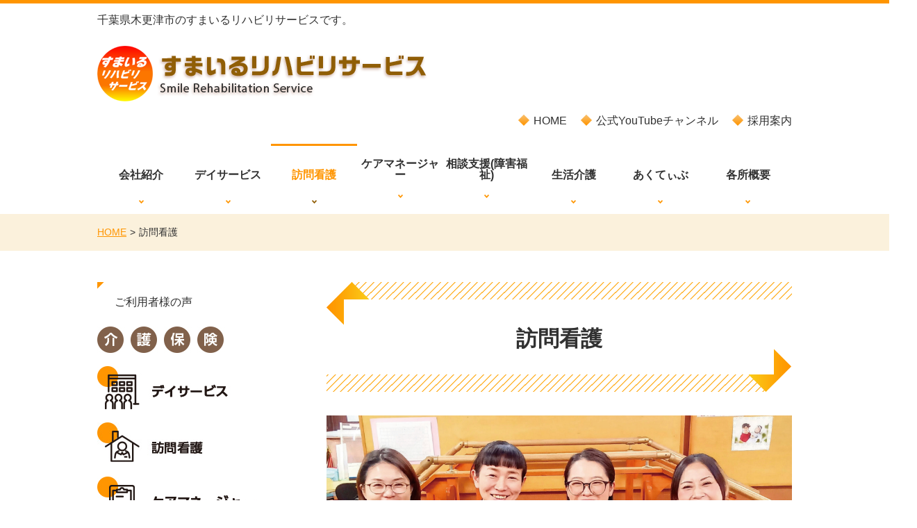

--- FILE ---
content_type: text/html
request_url: https://smile-rs.jp/houmon.html
body_size: 40896
content:
<!DOCTYPE html>
<html prefix="og: http://ogp.me/ns# fb: http://ogp.me/ns/fb#">

<head>
<!-- Google Tag Manager -->

<script>(function(w,d,s,l,i){w[l]=w[l]||[];w[l].push({'gtm.start':

new Date().getTime(),event:'gtm.js'});var f=d.getElementsByTagName(s)[0],

j=d.createElement(s),dl=l!='dataLayer'?'&l='+l:'';j.async=true;j.src=

'https://www.googletagmanager.com/gtm.js?id='+i+dl;f.parentNode.insertBefore(j,f);

})(window,document,'script','dataLayer','GTM-KHKZTWN');</script>

<!-- End Google Tag Manager -->
  <meta charset="utf-8">
  <meta http-equiv="X-UA-Compatible" content="IE=edge">
  <meta http-equiv="Content-Type" content="text/html; charset=utf-8" />
<title>訪問看護 | すまいるリハビリサービス｜千葉｜木更津</title>
<!--{meta-header}-->
<meta name="keywords" content="木更津,訪問看護,訪問リハビリ,すまいるリハ,スマイル,スマイルリハ,君津,富津,袖ヶ浦" />
<meta name="description" content="すまいるリハ訪問看護ステーションは、木更津を中心に経験豊富で優しく明るい看護師が多く在籍し、ご自宅での大変な療養生活を少しでも安心して、且つ楽しく過ごせるようにお手伝いさせていただいております。病気や障害を持った人が住み慣れた地域やご家庭で「その人らしく」療養生活を送れるよう、看護師等がご自宅へ訪問して看護ケアを提供し、自立への援助を促し、療養生活を支援するサービスです。
" />
<meta property="og:title" content="訪問看護">
<meta property="og:type" content="website">
<meta property="og:description" content="すまいるリハ訪問看護ステーションは、木更津を中心に経験豊富で優しく明るい看護師が多く在籍し、ご自宅での大変な療養生活を少しでも安心して、且つ楽しく過ごせるようにお手伝いさせていただいております。病気や障害を持った人が住み慣れた地域やご家庭で「その人らしく」療養生活を送れるよう、看護師等がご自宅へ訪問して看護ケアを提供し、自立への援助を促し、療養生活を支援するサービスです。
">
<meta property="og:url" content="https://www.smile-rs.jp/houmon.html">
<meta property="og:site_name" content="すまいるリハビリサービス｜千葉｜木更津">
<!--{/meta-header}-->








<script type="text/javascript" src="https://smile-rs.jp/static/js/tx.js"></script>
    <link rel="stylesheet" href="https://smile-rs.jp/theme_user/00032/smile-r_2001/css/layout2.css" type="text/css" />
    <link rel="stylesheet" href="https://smile-rs.jp/theme_user/00032/smile-r_2001/css/contents.css" type="text/css" />
    <link rel="stylesheet" href="https://smile-rs.jp/theme_user/00032/smile-r_2001/css/template.css" type="text/css" />
    <link rel="stylesheet" href="https://smile-rs.jp/static/js/txg.css" type="text/css" />
    <meta content="text/html; charset=utf-8" http-equiv="Content-Type" />
    <link rel="stylesheet" href="https://smile-rs.jp/static/js/colorbox/themes/default/colorbox.css" type="text/css" />
    <link rel="stylesheet" href="https://smile-rs.jp/static/js/nivoslider/nivo-slider.css" type="text/css" />
    <link rel="stylesheet" href="https://smile-rs.jp/static/js/nivoslider/themes/default/default.css" type="text/css" />
    <script type="text/javascript" src="//ajax.googleapis.com/ajax/libs/jquery/1.8.3/jquery.min.js"></script>
    <script type="text/javascript" src="https://smile-rs.jp/theme_user/00032/smile-r_2001/js/jquery.cookie.js"></script>
    <script type="text/javascript" src="https://smile-rs.jp/theme_user/00032/smile-r_2001/js/fontsizechanger.js"></script>
    <script type="text/javascript" src="https://smile-rs.jp/theme_user/00032/smile-r_2001/js/jquery.tsukaeru.js"></script>
    <script type="text/javascript" src="https://smile-rs.jp/theme_user/00032/smile-r_2001/js/jquery-contained-sticky-scroll.js"></script>
    <script type="text/javascript" src="https://smile-rs.jp/theme_user/00032/smile-r_2001/js/jquery.easing.1.3.js"></script>
    <script type="text/javascript" src="https://smile-rs.jp/static/js/colorbox/jquery.colorbox-min.js"></script>
    <script type="text/javascript" src="https://smile-rs.jp/static/js/nivoslider/jquery.nivo.slider.js"></script>
    <script type="text/javascript" src="https://smile-rs.jp/static/js/jquery.touchSwipe.js"></script>
    <script type="text/javascript" src="https://smile-rs.jp/static/js/gdocsviewer/jquery.gdocsviewer.js"></script>
    <script type="text/javascript" src="https://smile-rs.jp/static/js/txg.js"></script>

	  
    <!--[if lt IE 9]>
    <script type="text/javascript" src="http://html5shim.googlecode.com/svn/trunk/html5.js"></script>
    <![endif]-->
    <!-- css3-mediaqueries.js for IE less than 9 -->
    <!--[if lt IE 9]>
        <script src="http://css3-mediaqueries-js.googlecode.com/svn/trunk/css3-mediaqueries.js"></script>
    <![endif]-->

</head>
<!-- layout2.html -->

<body class="layout2">
<!-- Google Tag Manager (noscript) -->

<noscript><iframe src="https://www.googletagmanager.com/ns.html?id=GTM-KHKZTWN"

height="0" width="0" style="display:none;visibility:hidden"></iframe></noscript>

<!-- End Google Tag Manager (noscript) -->
<a name="top" id="top"></a>

	<!-- header -->
    <header>
       
        <div id="header-contents"><p>千葉県木更津市のすまいるリハビリサービスです。</p></div>
       
        <div id="header-comp">
               
            <h1 id="site-title"><a href="/" class="image"><img src="/asset/00032/common/logo.png" alt="すまいるリハビリサービス｜千葉｜木更津" /></a></h1>
            <div id="header-tel">
                
            </div><!-- header-tel -->
            
        </div><!-- header-comp -->

        <ul id="header-nav">
                        <li><a href="/" class="text"><span>HOME</span></a></li>
                        <li><a href="/youtube.html" class="text"><span>公式YouTubeチャンネル</span></a></li>
                        <li><a href="/recruit2.html" class="text"><span>採用案内</span></a></li>
                    </ul>             
        
    </header>
    <!-- /header -->
            
    <nav id="groval-nav">
        <ul>
                        <li><a href="/company.html" class="text"><span>会社紹介</span></a></li>
                        <li><a href="/day.html" class="text"><span>デイサービス</span></a></li>
                        <li><a href="/houmon.html" class="text active"><span>訪問看護</span></a></li>
                        <li><a href="/care.html" class="text"><span>ケアマネージャー</span></a></li>
                        <li><a href="/sodan.html" class="text"><span>相談支援(障害福祉)</span></a></li>
                        <li><a href="/kaigo.html" class="text"><span>生活介護</span></a></li>
                        <li><a href="/gh.html" class="text"><span>あくてぃぶ</span></a></li>
                        <li><a href="/smilecompany.html" class="text"><span>各所概要</span></a></li>
                    </ul>
    </nav>
    
    <!-- パンクズ -->
    <div id="crumb-list-wrap">
        <!--{crumb-list}-->
        <div id="crumb-list">
                                    <div class="crumb-item"><a href="/">HOME</a></div>
                                    <div class="crumb-sepalator"><span>&gt;</span></div>
                        <div class="crumb-item"><span>訪問看護</span></div>
                    </div>
        <!--{/crumb-list}-->
    </div><!-- crumb-list-wrap  -->

	<!-- contents -->
	<div id="contents">

		<!-- side -->
		<aside id="side">
                
			<!-- local -->
			<nav id="local">
				<ul id="sub-nav">
										<li><a href="/houkan/goriyou.html" class="text"><span>ご利用者様の声</span></a></li>
									</ul>
			</nav>
			<!-- /local -->
			
            <!-- side-contents -->
            <div id="side-contents">
                <!--{blog-side}-->
                <!--{/blog-side}-->
                <table id="side-contents-table" cellspacing="0" cellpadding="0" border="0">
    <tbody>
        <tr>
            <td height="57"><img src="/asset/00032/side/side-kaigo-title.jpg" alt="介護保険" /></td>
        </tr>
        <tr>
            <td height="81"><a href="/day.html" ><img src="/asset/00032/side/side-kaigo-banner1.jpg" alt="デイサービス" /></a></td>
        </tr>
        <tr>
            <td height="78"><a href="/houmon.html" ><img src="/asset/00032/side/side-kaigo-banner2.jpg" alt="訪問介護" /></a></td>
        </tr>
        <tr>
            <td height="82"><a href="/care.html" ><img src="/asset/00032/side/side-kaigo-banner3.jpg" alt="ケアマネージャー" /></a></td>
        </tr>
        <tr>
            <td height="58"><img src="/asset/00032/side/side-syougai-title.jpg" alt="障害福祉" /></td>
        </tr>
        <tr>
            <td height="68"><a href="http://www.smile-rs.jp/kaigo.html"><img src="/asset/00032/side/side-syougai-banner1.jpg" alt="生活介護" /></a></td>
        </tr>
        <tr>
            <td height="82"><a href="http://www.smile-rs.jp/active.html"><img src="/asset/00032/side/side-syougai-banner2.jpg" alt="自立訓練" /></a></td>
        </tr>
        <tr>
            <td><a href="http://www.smile-rs.jp/care.html"><img src="/asset/00032/side/side-syougai-banner3.jpg" alt="相談支援" /></a></td>
        </tr>
    </tbody>
</table>
            </div>
            <!-- /side-contents -->

		</aside>
		<!-- /side -->

		<div id="cont-right">
        
			<!-- main-contents -->
            <section id="main-contents">
				<h3>訪問看護</h3>
<p style="text-align: center">&nbsp;</p>
<div class="slider-wrapper theme-default" >
	<div class="nivoSlider txg-nivoslider" 
		style=""
		data-effect="fade" data-animspeed="450" data-pausetime="3000"
		data-randomstart="false" data-dirnav="false" data-dirnavhide="false"
		data-controlnav="false" data-slices="15" data-boxcols="8"
		data-boxraws="4" data-startslide="0" data-pauseonhover="false"
		data-manualadvance="false" data-prevtext="前" data-nexttext="次"
		>
														<img src="/asset/00032/houmon/houkan_staff/houkan_staff01.jpg" alt="" />
							       
														<img src="/asset/00032/houmon/houkan_staff/houkan_staff02.jpg" alt="" />
							       
														<img src="/asset/00032/houmon/houkan_staff/houkan_staff03b.jpg" alt="" />
							       
			</div>
</div>
       
       
       

<p style="text-align: center">&nbsp;</p>
<p style="text-align: center">&nbsp;</p>
<p style="text-align: center"><strong><span style="font-size: 18px;">長く働くスタッフが多く在籍しており、安定した質の高いサービスを提供しています。</span></strong></p>
<p style="text-align: center"><strong><span style="font-size: 18px;">みんな仲がよく、事業所はいつも沢山の「<span style="color: rgb(255, 102, 0);">すまいる</span>」で溢れています！☺</span></strong></p>
<p style="text-align: center">&nbsp;</p>
<p style="text-align: center"><u><span style="font-size: 16px;">（R7.4～サービス提供体制加算(Ⅰ)を算定しています）</span></u></p>
<p style="text-align: center">&nbsp;</p>
<p>&nbsp;</p>
<table class="default-temp_list-table01_gray" cellspacing="0" cellpadding="0" border="0">
    <tbody>
        <tr>
            <th style="text-align: center;" width="190" bgcolor="#E3E3E3">看護師</th>
            <td width="437" style="text-align: center;">常勤4名　非常勤2名</td>
        </tr>
        <tr>
            <th style="text-align: center;" bgcolor="#E3E3E3">理学療法士</th>
            <td style="text-align: center;">常勤6名</td>
        </tr>
        <tr>
            <th style="text-align: center;" bgcolor="#E3E3E3">作業療法士</th>
            <td style="text-align: center;">常勤2名</td>
        </tr>
        <tr>
            <th style="text-align: center;" bgcolor="#E3E3E3">言語聴覚士</th>
            <td style="text-align: center;">非常勤1名　　兼務２名</td>
        </tr>
    </tbody>
</table>
<p style="text-align: right;">&nbsp;が在籍しております。（2025年1月現在）</p>
<p style="text-align: right;">&nbsp;</p>
<p style="text-align: center">&nbsp;</p>
<table class="philosophy1" cellspacing="0" cellpadding="0" border="0">
    <tbody>
        <tr>
            <td class="philosophy1_midashi"><strong>訪問看護・訪問リハビリとは？</strong></td>
        </tr>
        <tr>
            <td class="philosophy1_back">
            <table class="philosophy" cellspacing="0" cellpadding="0" border="0">
                <tbody>
                    <tr>
                        <td class="philosophy_left">
                        <p>&nbsp;</p>
                        <p style="text-align: center"><span style="color: #993300">訪問看護</span>とは、病気や障害を持った人が</p>
                        <p style="text-align: center">住み慣れた地域やご家庭で</p>
                        <p style="text-align: center">「その人らしく」療養生活を送れるよう、</p>
                        <p style="text-align: center">看護師等がご自宅へ訪問して看護ケアを提供し、</p>
                        <p style="text-align: center">自立への援助を促し、</p>
                        <p style="text-align: center">療養生活を支援するサービスです。</p>
                        <p style="text-align: center">&nbsp;</p>
                        <p style="text-align: center"><span style="color: #ff0000">自宅で生活を送りながら、</span></p>
                        <p style="text-align: center"><span style="color: #ff0000">医療的なケアを受けることができます。</span></p>
                        <p style="text-align: center">&nbsp;カテーテルや酸素吸入をしている方でも</p>
                        <p style="text-align: center">ご利用いただくことができます。</p>
                        <p style="text-align: center">&nbsp;</p>
                        <p style="text-align: center">&nbsp;</p>
                        <p style="text-align: center"><span style="color: #993300">訪問リハビリ</span>とは、通所が困難な方を対象に、</p>
                        <p style="text-align: center">心身の機能の維持回復を図り</p>
                        <p style="text-align: center">日常生活の自立を支援する為に</p>
                        <p style="text-align: center">理学療法士・作業療法士・言語聴覚士などが</p>
                        <p style="text-align: center">ご自宅へ訪問し主治医の指示に基づいた</p>
                        <p style="text-align: center">必要なリハビリを行うサービスです。</p>
                        <p style="text-align: center">&nbsp;</p>
                        <p style="text-align: center">通所リハビリなどと違い、</p>
                        <p style="text-align: center">いつも自分が使っている椅子、ベッド、階段等</p>
                        <strong><u>
                        <p style="text-align: center"><span style="color: #ff0000">「実際の生活の場で、<span style="color: #ff0000">生活に即したリハビリ」</span></span></p>
                        </u></strong>
                        <p style="text-align: center">を行うことができます。</p>
                        </td>
                        <td class="philosophy_blank">&nbsp;</td>
                        <td class="philosophy_right">
                        <p>&nbsp;</p>
                        <p>&nbsp;</p>
                        <p><img src="/asset/00032/houmon/ill01.jpg" alt="" width="240" height="170" /></p>
                        <p style="text-align: center">&nbsp;</p>
                        <p><img src="/asset/00032/houmon/ill02.jpg" alt="" width="240" height="170" /></p>
                        <p style="text-align: center">&nbsp;</p>
                        </td>
                    </tr>
                </tbody>
            </table>
            </td>
        </tr>
    </tbody>
</table>
<p>&nbsp;</p>
<p>&nbsp;<span style="text-align: center;">&nbsp;</span></p>
<table class="office" cellspacing="0" cellpadding="0" border="0">
    <tbody>
        <tr>
            <td class="office_top1"><span style="font-size: 18px;">☺　訪問看護</span></td>
        </tr>
        <tr>
            <td class="office_back">
            <table class="office_a" cellspacing="0" cellpadding="0" border="0">
                <tbody>
                    <tr>
                        <td class="office_a_img" width="201">
                        <p><img src="/asset/00032/houmon/photo002.jpg" alt="" width="200" height="150" /></p>
                        <p style="text-align: center">&nbsp;</p>
                        <p><img src="/asset/00032/houmon/photo001.jpg" alt="" width="200" height="150" /></p>
                        <p style="text-align: center">&nbsp;</p>
                        <p style="text-align: center"><img src="/asset/00032/houmon/photo003.jpg" alt="" width="200" height="150" /></p>
                        </td>
                        <td class="office_a_blank" width="36">&nbsp;</td>
                        <td class="office_a_text" width="389">
                        <p>&nbsp;</p>
                        <p>すまいるの訪問看護は経験豊富で優しく明るい看護師が多く在籍し、ご自宅での大変な療養生活を少しでも安心して、且つ楽しく過ごせるようにお手伝いさせていただいております。</p>
                        <p>&nbsp;</p>
                        <p>また、主治医の先生や担当ケアマネージャー様や他事業所との連携を重視し、チーム医療がスムーズに進むように心がけております。</p>
                        <p>&nbsp;</p>
                        <p>　どんな方が対象？</p>
                        <ul>
                            <li>入浴が出来ず、清潔保持が難しい。<br />
                            （医療機器があり、入浴に管理が必要）</li>
                            <li>けがや床ずれがあり、処置が必要だ。</li>
                            <li>排便困難で、浣腸や摘便、薬の調整が必要。</li>
                            <li>病気により食事管理が必要だが、自信がない。</li>
                            <li>糖尿病で血糖(ｲﾝｽﾘﾝ)管理が必要。</li>
                            <li>今は元気だが、体調を定期的に看ることで異常の早期発見に繋げたい。</li>
                            <li>自宅で点滴が必要になった。</li>
                            <li>内服（自己）管理が難しい。</li>
                            <li>自宅で最期を迎えたい</li>
                            <li>自宅での療養生活や介護に不安がある。（相談する人がいない）</li>
                            <li>医療の話は難しく、受診後に疑問が残る。</li>
                            <li>心配でしょっちゅう病院に行っている。</li>
                        </ul>
                        <p>&nbsp;</p>
                        <p>このような方は、看護師による訪問看護がお勧めです！</p>
                        </td>
                    </tr>
                </tbody>
            </table>
            </td>
        </tr>
        <tr>
            <td class="office_bottom">
            <p>&nbsp;</p>
            <p>&nbsp;</p>
            </td>
        </tr>
    </tbody>
</table>
<p>&nbsp;</p>
<table class="office" cellspacing="0" cellpadding="0" border="0">
    <tbody>
        <tr>
            <td class="office_top1"><span style="font-size: 18px;">☺　訪問リハビリ</span></td>
        </tr>
        <tr>
            <td class="office_back">
            <table class="office_a" cellspacing="0" cellpadding="0" border="0">
                <tbody>
                    <tr>
                        <td class="office_a_img">
                        <p style="text-align: center;"><img src="/asset/00032/houmon/photo004.jpg" alt="" width="200" height="150" /></p>
                        <p style="text-align: center">&nbsp;</p>
                        <p style="text-align: center;"><img src="/asset/00032/houmon/photo005.jpg" alt="" width="200" height="150" /></p>
                        <p style="text-align: center">&nbsp;</p>
                        <p><img src="/asset/00032/houmon/photo007.jpg" alt="" width="200" height="150" /></p>
                        <p style="text-align: center">&nbsp;</p>
                        <p><img src="/asset/00032/houmon/photo006.jpg" alt="" width="200" height="150" /></p>
                        </td>
                        <td class="office_a_blank">&nbsp;</td>
                        <td class="office_a_text">
                        <p>&nbsp;</p>
                        <p style="text-align: left">　すまいるの訪問リハビリは、ご利用者さまひとりひとりに寄り添うようなリハビリを心がけています。</p>
                        <p style="text-align: left">&nbsp;</p>
                        <p style="text-align: left">　ご利用者様のその日の体調や要望にあわせてリハビリメニューを変えて行ったり、担当スタッフで分からないことがあればすぐに看護師や他のリハビリスタッフと話し合いを設け、ご利用者様の身体の調子が良くなるよう日々考えながら、ひとつひとつ丁寧に仕事をしています。</p>
                        <p style="text-align: left">&nbsp;</p>
                        <table cellspacing="0" cellpadding="5" border="0">
                            <tbody>
                                <tr>
                                    <td><span style="color: rgb(255, 102, 0);">・</span></td>
                                    <td>最近転倒を繰り返している</td>
                                </tr>
                                <tr>
                                    <td><span style="color: rgb(255, 102, 0);">・</span></td>
                                    <td>立ち座りが大変</td>
                                </tr>
                                <tr>
                                    <td><span style="color: rgb(255, 102, 0);">・</span></td>
                                    <td>歩くことが怖く、外に出る機会が減っている</td>
                                </tr>
                                <tr>
                                    <td><span style="color: rgb(255, 102, 0);">・</span></td>
                                    <td>うまく話すことができない</td>
                                </tr>
                                <tr>
                                    <td><span style="color: rgb(255, 102, 0);">・</span></td>
                                    <td>文字を読むことが出来ない</td>
                                </tr>
                                <tr>
                                    <td><span style="color: rgb(255, 102, 0);">・</span></td>
                                    <td>話が理解できない、もの忘れが多くなった</td>
                                </tr>
                                <tr>
                                    <td><span style="color: rgb(255, 102, 0);">・</span></td>
                                    <td>高次脳機能障害と言われたが、どうすれば良いか分からない</td>
                                </tr>
                                <tr>
                                    <td><span style="color: rgb(255, 102, 0);">・</span></td>
                                    <td>失語症があり、上手くコミュニケーションが取れない</td>
                                </tr>
                                <tr>
                                    <td>&nbsp;</td>
                                    <td style="text-align: right;"><span style="text-align: right;">・・・etc.</span></td>
                                </tr>
                            </tbody>
                        </table>
                        <p style="text-align: right">&nbsp;</p>
                        <br />
                        <p style="text-align: center">このような方は<span style="color: #ff0000">訪問リハビリ</span>がお勧めです！</p>
                        <p style="text-align: left">&nbsp;</p>
                        <p style="text-align: left">&nbsp;</p>
                        <p style="text-align: center;"><span style="color: #ff6600">＊理学療法士とは？＊</span></p>
                        <p style="text-align: center;">理学療法士とは、歩く・座る・立つ等の<span style="color: rgb(153,51,0)">身体の基本的な身体回復をサポートする</span>、<span style="color: rgb(255,0,0)">動作の専門家</span>です。&nbsp;</p>
                        <p style="text-align: left">&nbsp;</p>
                        <p style="text-align: center;"><span style="color: rgb(255,102,0)">＊作業療法士とは？＊</span></p>
                        <p style="text-align: center;">作業療法士とは、指先を動かす・食事をする・学習能力を高める等の<span style="color: rgb(153,51,0)">日常生活を送る上で必要な機能回復をサポートする、<span style="color: rgb(255,0,0)">心と身体のリハビリを行う専門家</span><font color="#333333">です。</font></span></p>
                        <p style="text-align: left">&nbsp;</p>
                        <p style="text-align: center;"><span style="color: #ff6600">＊言語聴覚士とは？＊</span></p>
                        <p style="text-align: center;">言語聴覚士とは、<span style="color: #993300">言葉によるコミュニケーションに障害が<span style="color: #993300">ある方に専門的サービスを提供</span><font color="#333333">し、</font><span style="color: #ff0000">自分らしい生活を構築できるよう<span style="color: #ff0000">支援する専門家</span><font color="#333333">であり、</font><span style="color: #ff0000">話す・聞く・食べるのスペシャリスト</span><font color="#333333">です。</font></span></span></p>
                        <p style="text-align: left">&nbsp;</p>
                        <p style="text-align: left">&nbsp;</p>
                        <p style="text-align: center">ご相談、お気軽にどうぞ！☺</p>
                        <p style="text-align: center">&nbsp;</p>
                        </td>
                    </tr>
                </tbody>
            </table>
            </td>
        </tr>
        <tr>
            <td class="office_bottom" style="text-align: left">
            <p style="text-align: center;">&nbsp;</p>
            <p style="text-align: center;">&nbsp;</p>
            </td>
        </tr>
    </tbody>
</table>
<p style="text-align: center;"><strong>&nbsp;<span style="font-size: 16px; text-align: center;">看護・リハビリだけではなく、訪問中の会話を通じて皆様の不安なこと・大変だと感じること等を私たちも理解して相談に乗ったり、解決策を提案したり、楽しかったこと・嬉しかったこと等を一緒に喜んで、</span><span style="font-size: 16px; text-align: center; color: rgb(255, 102, 0);">一緒に笑顔（すまいる）</span><span style="font-size: 16px; text-align: center;">になれたらいいなと思っております！</span></strong></p>
<p style="text-align: center;">&nbsp;</p>
<h5 style="text-align: left;">訪問看護　開始の流れ</h5>
<p style="text-align: left;"><img src="/asset/00032/houmon/houmon_nagare.png" width="850" height="538" alt="" /></p>
<p style="text-align: center;">&nbsp;</p>
<p style="text-align: center;">&nbsp;</p>
<table class="question_a_midashi" cellspacing="0" cellpadding="0" border="0">
    <tbody>
        <tr>
            <td class="question_q_midashi">よくあるご質問</td>
        </tr>
    </tbody>
</table>
<p>&nbsp;</p>
<table class="question_a" cellspacing="0" cellpadding="0" border="0">
    <tbody>
        <tr>
            <td class="question_a_q_img">Q1</td>
            <td class="question_a_q_text"><strong>訪問に来て欲しいのですが、自宅が<u>木更津市外</u>です。来ていただけますか？</strong></td>
        </tr>
        <tr>
            <td class="question_a_a_img">A1</td>
            <td class="question_a_a_text">
            <p>木更津市外でも、訪問に伺います。<span style="color: #ff0000">訪問地域は<strong>木更津市、君津市、富津市、袖ヶ浦市、市原市</strong>です。</span></p>
            <p>その他の地域にお住まいの方で訪問看護ご希望の方は、下記電話番号までお問い合わせください。</p>
            </td>
        </tr>
    </tbody>
</table>
<p>&nbsp;</p>
<table class="question_a" cellspacing="0" cellpadding="0" border="0">
    <tbody>
        <tr>
            <td class="question_a_q_img">Ｑ2</td>
            <td class="question_a_q_text">
            <p><strong>40歳未満なので<u>介護保険が使えません</u>。医療保険適用での訪問はできますか？</strong></p>
            <p><strong>また、利用したいのが<u>子どもでも大丈夫なの</u>でしょうか？</strong></p>
            </td>
        </tr>
        <tr>
            <td class="question_a_a_img">Ａ2</td>
            <td class="question_a_a_text">
            <p><strong><span style="color: #ff0000">医療保険での訪問</span></strong><span style="color: #ff0000">も、ご利用者様が<strong>お子様の場合も利用可能</strong>です。</span>公費受給者証をお持ちの方は、公費を利用しての訪問が可能ですので、公費受給者証を必ずご提示くださいますようお願いいたします。</p>
            <p>また、介護保険をお持ちの方は介護保険が優先して適用されますが、<strong><span style="color: #ff0000">病名や状態により例外として</span></strong><strong style="font-size: inherit;"><span style="color: rgb(255, 0, 0);">医療保険が適用される</span></strong><span style="font-size: inherit; color: rgb(255, 0, 0);">ことがございます</span><span style="font-size: inherit; color: rgb(255, 0, 0);">。</span></p>
            </td>
        </tr>
    </tbody>
</table>
<table class="question_a" cellspacing="0" cellpadding="0" border="0">
    <tbody>
        <tr>
            <td class="question_a_q_img">Ｑ3</td>
            <td class="question_a_q_text"><strong>訪問看護を利用したいのですが、何か必要なものはありますか？</strong></td>
        </tr>
        <tr>
            <td class="question_a_a_img">Ａ3</td>
            <td class="question_a_a_text">
            <p>主治医の先生からの<strong><span style="color: #ff0000">「訪問看護指示書」</span></strong>という書類が必要となります。</p>
            <p>用紙をすまいるからご利用者様・ご家族様へお渡しいたしますので、受診時などに主治医の先生へ訪問看護指示書の交付をお願いしていただきます。</p>
            <p>なお、どうしても病院に行くことができない理由がある場合には委任状をお書きいただければ、すまいるが交付までの手続きをご利用者様・ご家族様の代わりに行います。（別途の手数料はかかりません）</p>
            <p><span style="color: #ff0000">文書料として、訪問看護指示書料300点（医療費が3割負担の方は900円、1割負担の方は300円）が医療機関（病院・クリニック・診療所など）から請求されます。</span></p>
            </td>
        </tr>
    </tbody>
</table>
<p>&nbsp;</p>
<table class="branchdetail_midashi" cellspacing="0" cellpadding="0" border="0">
    <tbody>
        <tr>
            <td>すまいるリハ訪問看護ステーション</td>
        </tr>
    </tbody>
</table>
<p>&nbsp;</p>
<table class="branchdetail_table" style="height: 126px; width: 629px" cellspacing="0" cellpadding="0" border="0">
    <tbody>
        <tr>
            <td class="branchdetail_table_left" width="212">所在地</td>
            <td class="branchdetail_table_right" style="text-align: center" width="414">〒292-0802　　千葉県木更津市真舟5-2-3</td>
        </tr>
        <tr>
            <td class="branchdetail_table_left" width="212">営業時間</td>
            <td class="branchdetail_table_right" style="text-align: center" width="414">月～金　8:15～17:15</td>
        </tr>
        <tr>
            <td class="branchdetail_table_left" width="212">定休日</td>
            <td class="branchdetail_table_right" style="text-align: center" width="414">
            <p>土・日・祝・お盆・年末年始</p>
            <p>（上記期間中の訪問ご希望の場合はご相談ください）</p>
            </td>
        </tr>
        <tr>
            <td class="branchdetail_table_left" width="212">電話番号
            <p>&nbsp;</p>
            </td>
            <td class="branchdetail_table_right" style="text-align: center" width="414">0438-38-6514</td>
        </tr>
        <tr>
            <td class="branchdetail_table_left" width="212">ＦＡＸ番号
            <p>&nbsp;</p>
            </td>
            <td class="branchdetail_table_right" style="text-align: center" width="414">0438-38-6513</td>
        </tr>
        <tr>
            <td class="branchdetail_table_left" width="212">E-mail</td>
            <td class="branchdetail_table_right" style="text-align: center" width="414">smileriha.houkan@gmail.com</td>
        </tr>
        <tr>
            <td class="branchdetail_table_left" width="212">事業所番号</td>
            <td class="branchdetail_table_right" style="text-align: center" width="414">1261090117</td>
        </tr>
    </tbody>
</table>
<p>&nbsp;</p>
<p>&nbsp; &nbsp; &nbsp; &nbsp; &nbsp; &nbsp; &nbsp; &nbsp; &nbsp; &nbsp; &nbsp; &nbsp; &nbsp; &nbsp; &nbsp; &nbsp; &nbsp; &nbsp; &nbsp; &nbsp; &nbsp; &nbsp; &nbsp; &nbsp; &nbsp; &nbsp; &nbsp; &nbsp; &nbsp; &nbsp; &nbsp; &nbsp;&nbsp;<img src="/asset/00032/houmon/mailadress.png" width="150" height="150" align="middle" alt="" /></p>
<p>&nbsp;</p>
<table border="0" cellspacing="0" cellpadding="0">
    <tbody>
        <tr>
            <td>
            <table border="0" cellspacing="5" cellpadding="0" class="main_text_banner">
                <tbody>
                    <tr>
                        <td colspan="2"><a href="/asset/00032/houmon/houmon_chirashi.jpg"><img src="/asset/00032/houmon/button_houkanchirashi.jpg" width="400" height="119" alt="" /></a></td>
                    </tr>
                </tbody>
            </table>
            </td>
            <td>
            <table border="0" cellspacing="5" cellpadding="0" class="main_text_banner">
                <tbody>
                    <tr>
                        <td colspan="2"><a href="/houkan/goriyou.html" ><img src="/asset/00032/houmon/button_houkanokoe.jpg" width="400" height="119" alt="" /></a></td>
                    </tr>
                </tbody>
            </table>
            </td>
        </tr>
    </tbody>
</table>
<p>&nbsp;</p>
<p>&nbsp;</p>
<p style="text-align: center;">&nbsp; &nbsp; &nbsp; &nbsp; &nbsp;<a href="/asset/00032/houmon/maina2024.jpg" style="text-decoration-line: underline;"><img src="/asset/00032/houmon/mainachan.png" width="275" height="124" style="opacity: 0.7;" alt="" /></a></p>
<p style="text-align: center;">&nbsp;</p>
<p style="text-align: center;">&nbsp;</p>
<p style="text-align: center;">&nbsp; &nbsp;&nbsp;</p>
<p style="text-align: center;">&nbsp; &nbsp; &nbsp;&nbsp;<a href="/unei_houkan.html" ><img src="/asset/00032/img/button_unei.png" width="180" height="42" alt="" /></a></p>
<p style="text-align: center;">&nbsp;</p>
<p style="text-align: center;">&nbsp;</p>
<p style="text-align: center;">&nbsp;</p>
            </section>
			<!-- /main-contents -->
		</div><!-- cont-right -->
						
	</div>
	<!-- /contents -->
			
	<!-- footer -->
	<footer>
         
        <!-- ページトップへ ======================== -->
        <div id="page-top">
            <span class="menu-items" id="toPageTop"><a href="#top"><img src="/asset/shared/layout/page-up.png"></a></span><span class="menu-items" style="margin-left: 70px;"><a href="/index.html"><img src="/asset/shared/layout/page-top.png"></a></span>
        </div>
        <!-- /ページトップへ ======================== -->
          
        <div id="footer-menu">
                        <div class="menu-item"><a href="/recruit.html" class="text"><span>採用案内</span></a></div>
                        <div class="menu-item"><a href="/contact.html" class="text"><span>お問い合わせ</span></a></div>
                        <div class="menu-item"><a href="/download.html" class="text"><span>パンフレットダウンロード</span></a></div>
                        <div class="menu-item"><a href="/simple.html" class="text"><span>販売事業部</span></a></div>
                        <div class="menu-item"><a href="/unei.html" class="text"><span>運営規定など</span></a></div>
                    </div><!-- footer-menu -->

        <div id="footer-wrap">
                             
            <div id="footer-contents">
                <table id="footer-layout" cellspacing="0" cellpadding="0" border="0">
    <tbody>
        <tr>
            <td id="footer-layout-left">
            <p><img src="/asset/00032/common/logo.png" alt="" /></p>
            <p>&nbsp;</p>
            <p>〒292-0802　千葉県木更津市真舟5丁目2-3</p>
            <table id="footer-tel-table" cellspacing="0" cellpadding="0" border="0">
                <tbody>
                    <tr>
                        <td class="footer-tel-img"><img src="/asset/00032/footer/footer-tel.png" alt="" /></td>
                        <td class="footer-tel-text">0438-38-6118</td>
                        <td class="footer-tel-img"><img src="/asset/00032/footer/footer-fax.png" alt="" /></td>
                        <td class="footer-tel-text">0438-38-6117</td>
                    </tr>
                </tbody>
            </table>
            <p>&nbsp;</p>
            <p style="margin-left: 57px;"><a href="/contact.html" ><img src="/asset/00032/footer/footer-contact.png" alt="" /></a></p>
            <p>&nbsp;</p>
            <p>Copyright (c) すまいるリハビリサービス. All Rights Reserved.</p>
            </td>
            <td id="footer-layout-right"><iframe src="https://www.google.com/maps/embed?pb=!1m14!1m8!1m3!1d13014.25620447499!2d139.92138540353957!3d35.366463924448745!3m2!1i1024!2i768!4f13.1!3m3!1m2!1s0x60180ca247afed3b%3A0xb41d8943e41ed2ee!2z44GZ44G-44GE44KL44Oq44OP44OT44Oq44OH44Kk44K144O844OT44K5!5e0!3m2!1sja!2sjp!4v1660095893270!5m2!1sja!2sjp" width="450" height="370" style="border:0;" allowfullscreen="" loading="lazy" referrerpolicy="no-referrer-when-downgrade"></iframe></td>
        </tr>
    </tbody>
</table>
            </div>

        </div><!-- footer-wrap --> 

	</footer>
    <!-- /footer -->
				
	<!--{log-footer}-->
<script type="text/javascript" src="/static/js/track.js"></script>
<script type="text/javascript"><!--
track('/track');
//--></script>
<noscript>
<img src="/track?url=%2Fhoumon.html&amp;ua=Mozilla%2F5.0%20%28Macintosh%3B%20Intel%20Mac%20OS%20X%2010_15_7%29%20AppleWebKit%2F537.36%20%28KHTML%2C%20like%20Gecko%29%20Chrome%2F131.0.0.0%20Safari%2F537.36%3B%20ClaudeBot%2F1.0%3B%20%2Bclaudebot%40anthropic.com%29&amp;js=0" alt="アクセス解析" />
</noscript>

<!--{/log-footer}-->    <div id="fb-root"></div>
</body>

</html>

--- FILE ---
content_type: text/html
request_url: https://branch.branch-fines.com/ew41x9/mil_tag.html?ver=0.0.0&updated=1768905524166
body_size: 624
content:
<!doctype html>
<html lang="ja">
<head>
	<meta charset="utf-8">
	<meta name="viewport" content="width=device-width,initial-scale=1">
	<meta name="robots" content="noindex">
	<style type="text/css">html, body{margin:0; padding:0; width:100%; height:100%; -ms-content-zooming:none;}</style>
	<!-- base start --><base href="https://cdn-gcs.mil.movie/branch/ew41x9/"><!-- base end -->
</head>
<body>
	<script>
		window._mil_tag_agent_ = {
			store_path: 'https://store.mil.movie/tag_store.php',
			store_version: '20',
			site_domains: '',
		};
	</script>
	<script src="js/mil_tag_agent.js?ver=1.64.0"></script>
</body>
</html>


--- FILE ---
content_type: text/css
request_url: https://smile-rs.jp/theme_user/00032/smile-r_2001/css/layout2.css
body_size: 4844
content:
@charset "UTF-8";
/* 	2nd page / subpage+subnav  */

#crumb-list-wrap {
    width: 100%;
    background-color: #fbf1dc;

}
#crumb-list {
    width: 1000px;
    color: #313131;
    font-size: 100%;
    margin: 0px auto;
    padding: 17px 0px 17px 0px;
}
#crumb-list:after {
    content: ".";
    display: block;
    height: 0;
    clear: both;
    visibility: hidden;
}

#crumb-list .crumb-item {
    float: left; 
}
#crumb-list .crumb-sepalator {
    float: left; 
}
#crumb-list .crumb-sepalator span {
    margin: 0 5px; 
}
#crumb-list a {
    text-decoration: underline;

}
#crumb-list a:hover {
    text-decoration: none; 

}


#contents {
  width: 1000px;
  margin: 0px auto 0px auto;
  padding: 45px 0px 0px 0px;
  clear: both;
}

#contents:after {
  content: ".";
  display: block;
  height: 0;
  clear: both;
  visibility: hidden;
}


#side {
  float: left;
  width: 230px;
  padding: 0px 0px 0px 0px;
  margin: 0px; 
}



nav#local ul#sub-nav {
	width: 230px;
  list-style: none;
  margin: 0px 0px 10px 0px;
  padding: 0px 0px 0px 0px;
}

nav#local ul#sub-nav li {
    display: block;
    margin: 0px 0px 3px 0px;
    width: 100%;
}
nav#local ul#sub-nav li:last-child {
    margin: 0px 0px 0px 0px;
}

    nav#local ul#sub-nav li a,
    nav#local ul#sub-nav li .text:link,
    nav#local ul#sub-nav li .text:visited {
        width: 200px;
      display: block;
        color: #313131;
	padding: 17px 5px 15px 25px;
        font-size: 115%;
    background-image: url(../img/sub-menu-guide.png);
    background-repeat: no-repeat;
    background-position: left top;
}

      nav#local ul#sub-nav li a:hover, nav#local ul#sub-nav li a:active, nav#local ul#sub-nav li a.active,
      nav#local ul#sub-nav li .text:link:hover,
      nav#local ul#sub-nav li .text:link:active,
      nav#local ul#sub-nav li .text:link.active,
      nav#local ul#sub-nav li .text:visited:hover,
      nav#local ul#sub-nav li .text:visited:active,
      nav#local ul#sub-nav li .text:visited.active {
          color: #ff9500;
		  text-decoration: none;
          background-color: #fbf1dc;
}

#side #side-contents {
    width: 230px;
    margin: 0px 0px 0px 0px; 
}



#cont-right{
	float: right;
	width: 670px;
	padding: 0px;
	margin: 0px;
}


#main-contents {
  width: 100%;
  margin: 0 auto;
	padding: 0px 0px 50px 0px;
}



/* topics */
#main-contents .topic-headline-section.content-primary {
	margin-left: 0px;
	margin-right: 0px;
  margin-bottom: 0px;
	border: 1px solid #d9d9d9;

  /**/ }
  #main-contents .topic-headline-section.content-primary .thp_headline-ul {
    margin: 0;
    padding: 0px 0px 5px 0px;
    height: 350px;
    overflow: auto;
    list-style: none;
	  background-color: #ffffff;
}
#main-contents .topic-headline-section.content-primary .thp_headline-ul:after {
  content: ".";
  display: block;
  height: 0;
  clear: both;
  visibility: hidden;
}


  #main-contents .topic-headline-section.content-primary h3.topic-title_dt {
    background: transparent;
    font-size: 100%;
    border-radius: 0;
    padding: 10px 0 10px 20px;
    margin: 0;
    text-shadow: none;
    box-shadow: none;
    border: none;
    outline: none;
    height: auto;
	  font-weight: bold;
    text-align: left; 
	  color: #313131;
      font-family: "ヒラギノ角ゴ Pro W3", "Hiragino Kaku Gothic Pro", "メイリオ", Meiryo, Osaka, "ＭＳ Ｐゴシック", "MS PGothic", sans-serif;
}
    #main-contents .topic-headline-section.content-primary h3.topic-title_dt:before, #main-contents .topic-headline-section.content-primary h3.topic-title_dt:after {
      display: none; }
    #main-contents .topic-headline-section.content-primary h3.topic-title_dt .date {
        color: #313131;
		margin-bottom: 9px;
		text-decoration: none;
		display: block;
}
  #main-contents .topic-headline-section.content-primary .thp_topic-link {
    border: 0;
    white-space: initial;
	  color: #313131;
    display: block; }
  #main-contents .topic-headline-section.content-primary .thp_topic-link H3{
	  color: #313131;
}

    #main-contents .topic-headline-section.content-primary .thp_topic-link:hover {
      background: url(../img/topic-arrow.png) no-repeat 98% center rgba(248, 248, 248,1); 
}
  #main-contents .topic-headline-section.content-primary .topic-text_dd {
    font-weight: normal;
    font-size: 12px;
	  color: #313131;
    padding: 0 10px 15px 20px; 
}
  #main-contents .topic-headline-section.content-primary li {
	  border-bottom: 1px solid #d9d9d9;
}

#side-contents-table{
  width: 230px;
  padding: 0px 0px 0px 0px;
  margin: 0px auto 0px auto;
}
#side-contents-table TD{
  vertical-align: top;
  padding: 0px 0px 0px 0px;
}




--- FILE ---
content_type: text/css
request_url: https://smile-rs.jp/theme_user/00032/smile-r_2001/css/contents.css
body_size: 37462
content:
@charset "UTF-8";
/*	common
---------------------- */
a:link {
    color: #ff9500;
    text-decoration: none; }

a:visited {
    color: #ff9500;
}

a:hover {
    color: #ff9500;
    text-decoration: underline;
}

a img {
  border: none; }

p {
  margin: 0px 0px 5px;
  padding: 0px; }

img {
	padding: 0px;
	margin: 0px;
	vertical-align: bottom;
}


table {
  font-size: inherit;
  /* not IE */
  font: 100%;
  /* IE */ }

#main-contents a:hover img, #side-contents a:hover img {
  opacity: 0.7;
  filter: alpha(opacity=70);
  -ms-filter: "alpha(opacity=70 )"; }


a:focus {
  outline: none; }

a {
  overflow: hidden; }

#main-contents .twtr-widget h3 {
  background-image: none;
  font-size: medium;
  margin: 0px;
  padding: 0px;
  font-weight: normal;
  height: auto;
  width: auto; }

#main-contents .twtr-widget h4 {
  font-size: medium;
  font-weight: normal;
  background-image: none;
  margin: 0px;
  padding: 0px;
  height: auto;
  width: auto; }

.error {
  background: #ff6699;
  padding: 20px;
  text-align: center; }

.render-mode-switch {
  font-size: 40px !important;
  text-align: center;
  color: #FFF;
  background-color: #333;
  padding-top: 40px;
  padding-bottom: 40px; }

/* HTML5用 */
header, footer, nav, section, article, figure, aside, main {
  display: block; }

.txg-tgallery-wrapper img {
  border: 3px solid #ccc; }

.txg-tgallery-wrapper td {
  vertical-align: top;
  padding: 0 5px; }

.scrollFixIt {
  color: #666;
  margin-right: 3px; }

/* スマホ用 */
.thp_pc-none {
  display: block; }

.googlemap {
  display: inline-block; }

/*ギャラリー調整*/
#cboxTitle {
  background: rgba(255, 255, 255, 0.8);
  bottom: 28px !important; }

img.qrcode {
  border: 1px solid #cccccc; }

/* Design
----------------------- */
body {

    font-family: "ヒラギノ角ゴ Pro W3", "Hiragino Kaku Gothic Pro","メイリオ", Meiryo, Osaka, "ＭＳ Ｐゴシック", "MS PGothic", sans-serif;

  line-height: 1.4;
  margin: 0;
  padding: 0;
  width: 100%;
  font-size: 14px;
  color: #333333;
}
  body.layout5 {
    background: none; }

.layout5 #main-contents {
  width: 94%;
  margin: 0;
  padding: 3%; }



/* header
----------------------- */
header {
  width: 100%;
  margin: 0px auto;
	padding: 0px;
  display: block;
    border-top: 5px solid #ff9500;
}

header #header-contents {
    width: 1000px;
    color: #313131;
    font-size: 115%;
    margin: 0px auto;
    padding: 12px 0px 22px 0px;
    font-weight: normal;
}

header #header-comp{
    width: 1000px;
    margin: 0px auto;
    padding: 0px 0px 15px 0px;
    
}
header #header-comp:after {
    content: ".";
    display: block;
    height: 0;
    clear: both;
    visibility: hidden;
}


header #site-title {
    float: left;
    margin: 0px 0px 0px 0px;
    padding: 0px 0px 0px 0px;
    display: block;
}

header #header-tel {
    float: right;
    padding: 13px 0px 0px 0px;
    margin: 0px 0px 0px 0px;
    display: block;
    text-align: right;
}


/* header navigation */
#header-nav {
    width: 1000px;
    padding: 0px 0px 10px 0px;
    margin: 0px auto;
    text-align: right;
    list-style: none;
    clear: both;
}
#header-nav:after {
  content: ".";
  display: block;
  height: 0;
  clear: both;
  visibility: hidden;
}

#header-nav li {
	display: inline-block;
	padding: 0px;
	margin: 0px 0px 0px 16px;
}

#header-nav li a {
	display: block;
    margin: 0px;
    padding: 1px 0px 0px 22px;
    font-size: 115%;
    text-decoration: none;
    color: #313131;
    background-image: url(../img/menu-guide.png);
    background-repeat: no-repeat;
    background-position: left center;
}

#header-nav li a:hover, #header-nav li a:active, #header-nav li a.active {
    text-decoration: none;
    color: #ff9500;
    background-image: url(../img/menu-guide-r.png);
    background-repeat: no-repeat;
    background-position: left center;
}






/* global Navigation
----------------------- */
/* grobal Navigation */
#groval-nav {
    width: 1000px;
  margin: 0px auto 15px auto;
  padding: 0px 0px 0px 0px;
  display: block;
  clear: both;
}


#groval-nav ul {
    width: 1000px;
    margin: 0px auto;
    padding: 0px 0px 0px 0px;
     display:block;
    list-style: none;
	font-weight: normal;
}
#groval-nav ul:after {
    content: ".";
    display: block;
    height: 0;
    clear: both;
    visibility: hidden;
}
#groval-nav ul li {
     display:table-cell;
      padding: 0px 0px 0px 0px;
	margin: 0px 0px 0px 0px;
}


#groval-nav ul li a.text {
    width: 166px;
    height: 83px;
    font-size: 115%;
    color: #313131;
   text-decoration: none;
    text-align: center;
    vertical-align: middle;
   font-weight: bold;
   margin: 0px;
   padding: 0px 0px 0px 0px;
	display: table-cell;
    border-top: 3px solid #ffffff;
    line-height: 1;
    background-image: url(../img/gnav-guide.png);
    background-repeat: no-repeat;
    background-position: center bottom;
}
#groval-nav ul li:first-child a.text,#groval-nav ul li:last-child a.text {
    width: 168px;    
}

#groval-nav ul li a.text:hover, #groval-nav ul li a.text:active, #groval-nav ul li a.text.active {
    color: #ff9500;
	text-decoration: none;
    border-top: 3px solid #ff9500;
    background-image: url(../img/gnav-guide-r.png);
    background-repeat: no-repeat;
    background-position: center bottom;
}


/* =========================== */
/* ページコンテンツのタイトル         */
/* =========================== */
h2 {
    padding: 0px;
    margin: 0px;
    color: #000000;
    font-size: 100%;
    font-weight: bold;
    text-align: center;
}




#main-contents h3 {
	font-size: 220%;
    color: #313131;
	font-weight: bold;
    text-align: center;
	margin-top: 0px;
	margin-right: 0px;
	margin-bottom: 10px;
	margin-left: 0px;
	padding-top: 60px;
	padding-right: 0px;
	padding-bottom: 55px;
	padding-left: 0px;

    background-image: url(../img/h3-1.png),url(../img/h3-bg.png),url(../img/h3-2.png),url(../img/h3-bg.png);
    background-repeat: no-repeat,repeat-x,no-repeat,repeat-x;
    background-position: left top,left top,right bottom,right bottom;

}

#main-contents h3 a{
    color: #313131;
    text-decoration: underline;
}
	
#main-contents h4 {
	font-size: 172%;
    color: #313131;
	font-weight: bold;
    text-align: center;
	margin-top: 0px;
	margin-right: 0px;
	margin-bottom: 10px;
	margin-left: 0px;
	padding-top: 10px;
	padding-right: 0px;
	padding-bottom: 7px;
	padding-left: 0px;
    
    background-image: url(../img/h4.png),url(../img/h4.png);
    background-repeat: no-repeat,no-repeat;
    background-position: left center,right center;
}
#main-contents h4 a{
    color: #313131;
    text-decoration: underline;
}
	
/* =========================== */
/* ページコンテンツの見出し2   */
/* =========================== */	
#main-contents h5 {
	font-size: 145%;
    color: #ffffff;
	margin-top: 0px;
	margin-right: 0px;
	margin-bottom: 10px;
	margin-left: 0px;
	font-weight: bold;
	padding-top: 20px;
	padding-right: 0px;
	padding-bottom: 16px;
	padding-left: 48px;
    background-color: #ff9500;

    background-image: url(../img/h5.png);
    background-repeat: no-repeat;
    background-position: left 20px top;

}

#main-contents h5 a{
    color: #ffffff;
    text-decoration: underline;
}

#main-contents h6 {
	font-size: 115%;
	font-weight: bold;
    color: #ff9500;
	margin-top: 0px;
	margin-right: 0px;
	margin-bottom: 10px;
	margin-left: 0px;
	padding-top: 5px;
	padding-right: 0px;
	padding-bottom: 4px;
	padding-left: 48px;
    
    background-image: url(../img/h6.png);
    background-repeat: no-repeat;
    background-position: left center;
}
#main-contents h6 a{
    color: #ff9500;
}

#main-contents #sitemap-section h4 {
    font-size: 172%;
    color: #313131;
    font-weight: bold;
    text-align: center;
    margin-top: 0px;
    margin-right: 0px;
    margin-bottom: 10px;
    margin-left: 0px;
    padding-top: 10px;
    padding-right: 0px;
    padding-bottom: 7px;
    padding-left: 0px;

    background-image: url(../img/h4.png),url(../img/h4.png);
    background-repeat: no-repeat,no-repeat;
    background-position: left center,right center;

}

  #main-contents #sitemap-section h4 a {
      padding-top: 10px;
      padding-right: 0px;
      padding-bottom: 7px;
      padding-left: 0px;
      display: block;
      color: #313131;
}
    #main-contents #sitemap-section h4 a:hover {

}
#main-contents #sitemap-section .box ul {
  margin: -1 0 2 0;
  padding: 0 0 0 1; }
  #main-contents #sitemap-section .box ul li {
    list-style-type: none;
    text-decoration: none;
    margin: 0;
}
    #main-contents #sitemap-section .box ul li a {
	color: #39352b;
      display: block;
      padding: 0.5em 0.3em;
      border-bottom: dotted 1px #ccc; }
      #main-contents #sitemap-section .box ul li a:hover {
          background-color: #ff9500;
          color: #ffffff;
}


/* =========================== */
/* フッター                     */
/* =========================== */
footer{
	clear: both;
}

/* =========================== */
/* ページトップへ            　*/
/* =========================== */
#page-top {
    width: 1000px;
    margin: 0px auto 50px auto;
    padding: 0px 0px 0px 0px;
    text-align: center;
}
#page-top DIV.menu-items {
    display: block;
    margin: 0px 70px 0px 0px;
    padding: 0px;
    color: #333333;
}



/* フッターメニュー */
DIV#footer-menu {
	width: 1000px;
    clear: both;
	padding:10px 0px 8px 0px;
	margin: 0px auto;
	}
DIV#footer-menu:after {
  content: ".";
  display: block;
  height: 0;
  clear: both;
  visibility: hidden;
}


#footer-menu DIV.menu-item {
	display: block;
    float: left;
	padding: 0px 0px 0px 0px;
	margin: 0px 10px 0px 0px;
}

#footer-menu DIV.menu-item a{
    display: block;
    margin: 0px;
    padding: 2px 0px 0px 22px;
    font-size: 115%;
    text-decoration: none;
    color: #313131;
    
    background-image: url(../img/menu-guide.png);
    background-repeat: no-repeat;
    background-position: left center;  
}

#footer-menu DIV.menu-item a:hover{
    text-decoration: underline;
    color: #ff9500;
    background-image: url(../img/menu-guide-r.png);
    background-repeat: no-repeat;
    background-position: left center;  

}


#footer-wrap{
    width: 100%;
    padding: 0px;
    margin: 0px;
    background-color: #fbf1dc;
}

/* フッターコンテンツ領域 */
#footer-contents {
    clear: both;
    color: #313131;
    width: 1000px;
    background-color: #fbf1dc !important;
    margin: 0px auto 0px auto;
    font-size: 115%;
	padding: 0px 0px 0px 0px;
}

#footer-layout{
  margin: 0px auto 0px auto;
}
#footer-layout #footer-layout-left{
  width: 550px;
  vertical-align: top;
	padding: 42px 0px 0px 0px;
}
#footer-layout #footer-layout-right{
  width: 450px;
  vertical-align: top;
	padding: 0px 0px 0px 0px;
  line-height: 0;
}

#footer-tel-table{
  margin: 0px 0px 10px 0px;
}
#footer-tel-table .footer-tel-img{
  width: 73px;
  vertical-align: top;
}
#footer-tel-table .footer-tel-text{
  width: 174px;
  font-size: 125%;
  color: #313131;
  vertical-align: top;
}



/* ドキュメントビュー用
----------------------- */
.txg-doclist ul {
  list-style-type: none; }

.txg-doclist li {
  list-style-type: none;
  margin-bottom: 0.5em;
  border-bottom: 1px dotted #5c4930; }

a.txg-doclist-link,
a.txg-doclist-embed {
  padding-left: 20px;
  padding-top: 5px;
  background: transparent url(../icons/icon_txt.gif) no-repeat center left; }

a.txg-doclist-link[href$='.pdf'],
a.txg-doclist-embed[href$='.pdf'] {
  background: transparent url(../icons/icon_pdf.gif) no-repeat center left; }

a.txg-doclist-link[href$='.xls'],
a.txg-doclist-embed[href$='.xls'] {
  background: transparent url(../icons/icon_xls.gif) no-repeat center left; }

a.txg-doclist-link[href$='.xlsx'],
a.txg-doclist-embed[href$='.xlsx'] {
  background: transparent url(../icons/icon_xls.gif) no-repeat center left; }

a.txg-doclist-link[href$='.doc'],
a.txg-doclist-embed[href$='.doc'] {
  background: transparent url(../icons/icon_doc.gif) no-repeat center left; }

a.txg-doclist-link[href$='.docx'],
a.txg-doclist-embed[href$='.docx'] {
  background: transparent url(../icons/icon_doc.gif) no-repeat center left; }

a.txg-doclist-link[href$='.ppt'],
a.txg-doclist-embed[href$='.ppt'] {
  background: transparent url(../icons/icon_pps.gif) no-repeat center left; }

a.txg-doclist-link[href$='.pptx'],
a.txg-doclist-embed[href$='.pptx'] {
  background: transparent url(../icons/icon_pps.gif) no-repeat center left; }

a.txg-doclist-link[href$='.zip'],
a.txg-doclist-embed[href$='.zip'] {
  background: transparent url(../icons/icon_archive.gif) no-repeat center left; }

a.txg-doclist-link[href$='.rar'],
a.txg-doclist-embed[href$='.rar'] {
  background: transparent url(../icons/icon_archive.gif) no-repeat center left; }

/* お問い合わせフォーム
----------------------- */
#tx_form_0 {
  margin: 0;
  padding: 0;
  display: block; }

#mailform-section {
  margin: 0;
  color: #333333; }

#mailform-section div.form-layout {
  display: block;
  margin: 0 auto; }
  #mailform-section div.form-layout div.form-items {
    width: 100%;
    background-color: #eeeeee;
    margin: 0 auto; }
    #mailform-section div.form-layout div.form-items div.form-item {
      clear: both;
      border-bottom: solid 1px #ccc; }
      #mailform-section div.form-layout div.form-items div.form-item:after {
        content: ".";
        display: block;
        height: 0;
        clear: both;
        visibility: hidden; }
      #mailform-section div.form-layout div.form-items div.form-item:first-child {
        border-top: solid 1px #ccc; }
      #mailform-section div.form-layout div.form-items div.form-item div.label {
        float: left;
        width: calc(25% - 2%);
        text-align: left;
        vertical-align: top;
        font-size: 10pt;
        padding: 9px 1% 0 1%;
        color: #333333; }
      #mailform-section div.form-layout div.form-items div.form-item div.field {
        float: left;
        background: #fff;
        width: calc(75% - 2%);
        text-align: left;
        vertical-align: top;
        padding: 8px 1% 8px 1%; }
        #mailform-section div.form-layout div.form-items div.form-item div.field p.description {
          margin: 3px 0px 0px 0px;
          font-size: 9pt; }
    #mailform-section div.form-layout div.form-items .field-textarea {
      width: 99%;
      border-radius: 5px;
      -webkit-border-radius: 5px;
      -moz-border-radius: 5px;
      border: 1px solid #ccc; }
#mailform-section input.input-text {
  border-radius: 5px;
  -webkit-border-radius: 5px;
  -moz-border-radius: 5px;
  width: 100%;
  border: 1px solid #ccc;
  height: 30px; }
#mailform-section textarea.input-textarea {
  border-radius: 5px;
  -webkit-border-radius: 5px;
  -moz-border-radius: 5px;
  border: 1px solid #ccc; }
#mailform-section input.input-select {
  border: 1px solid #ccc; }
#mailform-section .required {
  color: red;
  font-weight: normal; }
#mailform-section .error {
  background-color: #fcf;
  padding: 0px;
  text-align: left; }
#mailform-section .error-message {
  color: #f00; }
#mailform-section .completion-message {
  border: 1px solid #ccc;
  padding: 30px; }
#mailform-section div.submitee {
  clear: both;
  text-align: center; }
  #mailform-section div.submitee button {
    cursor: pointer;
    border-width: 0px;
    height: 51px;
    width: 144px;
    margin-top: 5px;
    border-radius: 5px;
      background: #ff9500; }
    #mailform-section div.submitee button:hover {
        background: #ff9500;
      transition: 0.5s; }
    #mailform-section div.submitee button span {
      color: #ffffff;
      font-size: 180%; }
#mailform-section input[type=radio], #mailform-section input[type=checkbox] {
  display: inline-block;
  margin-right: 6px;
  display: none;
  margin: 0; }
  #mailform-section input[type=radio] + label, #mailform-section input[type=checkbox] + label {
    position: relative;
    display: inline-block;
    margin-right: 12px;
    cursor: pointer;
    padding: 0 0 0 20px; }
    #mailform-section input[type=radio] + label:hover, #mailform-section input[type=checkbox] + label:hover {
      color: #ff9500; }
    #mailform-section input[type=radio] + label::before, #mailform-section input[type=checkbox] + label::before {
      content: "";
      position: absolute;
      top: 50%;
      left: 0;
      -moz-box-sizing: border-box;
      box-sizing: border-box;
      display: block;
      width: 14px;
      height: 14px;
      margin-top: -7px;
      background: #FFF; }
  #mailform-section input[type=radio]:checked + label::after, #mailform-section input[type=checkbox]:checked + label::after {
    content: "";
    position: absolute;
    top: 50%;
    -moz-box-sizing: border-box;
    box-sizing: border-box;
    display: block; }
#mailform-section label input[type=checkbox] {
  display: inline-block; }
#mailform-section input[type=radio] + label::before {
  border: 1px solid #666;
  border-radius: 30px; }
#mailform-section input[type=radio]:checked + label::after {
  left: 5px;
  width: 8px;
  height: 8px;
  margin-top: -4px;
  margin-left: -2px;
  background: #ff9500;
  border-radius: 8px; }
#mailform-section input[type=checkbox] + label::before {
  border: 1px solid #666; }
#mailform-section input[type=checkbox]:checked + label::after {
  left: 3px;
  width: 16px;
  height: 8px;
  margin-top: -8px;
  border-left: 3px solid #ff9500;
  border-bottom: 3px solid #ff9500;
  -webkit-transform: rotate(-45deg);
  -ms-transform: rotate(-45deg);
  transform: rotate(-45deg); }






/*koページ一覧パーツ*/
#main-contents .txg-subpagelist1 .txg-subpagelist-wrapper {
  text-decoration: none;
  color: #4d4d4d; }
  #main-contents .txg-subpagelist1 .txg-subpagelist-wrapper a {
    text-decoration: none;
    color: #4d4d4d; }
    #main-contents .txg-subpagelist1 .txg-subpagelist-wrapper a:hover {
      text-decoration: underline; }
  #main-contents .txg-subpagelist1 .txg-subpagelist-wrapper .txg-subpagelist {
    overflow: hidden;
    margin: 0 auto 10px auto;
    padding: 0 0 0 10px;
    display: block; }
    @media screen and (max-width: 599px) {
      #main-contents .txg-subpagelist1 .txg-subpagelist-wrapper .txg-subpagelist {
        padding: 0px; } }
    #main-contents .txg-subpagelist1 .txg-subpagelist-wrapper .txg-subpagelist li {
      list-style: none;
      border: 1px solid #c0c0c0;
      background-color: #fff;
      position: relative;
      margin: 1%;
      width: 47%;
      height: auto; }
      #main-contents .txg-subpagelist1 .txg-subpagelist-wrapper .txg-subpagelist li:nth-child(odd) {
        float: left;
        clear: left; }
        @media screen and (max-width: 599px) {
          #main-contents .txg-subpagelist1 .txg-subpagelist-wrapper .txg-subpagelist li:nth-child(odd) {
            float: none;
            clear: both; } }
      #main-contents .txg-subpagelist1 .txg-subpagelist-wrapper .txg-subpagelist li:nth-child(even) {
        float: right;
        clear: right; }
        @media screen and (max-width: 599px) {
          #main-contents .txg-subpagelist1 .txg-subpagelist-wrapper .txg-subpagelist li:nth-child(even) {
            float: none;
            clear: both; } }
      @media screen and (max-width: 599px) {
        #main-contents .txg-subpagelist1 .txg-subpagelist-wrapper .txg-subpagelist li {
          width: auto; } }
      #main-contents .txg-subpagelist1 .txg-subpagelist-wrapper .txg-subpagelist li .txg-subpagelist-item {
        display: block;
        overflow: hidden; }
        #main-contents .txg-subpagelist1 .txg-subpagelist-wrapper .txg-subpagelist li .txg-subpagelist-item:after {
          content: ".";
          display: block;
          height: 0;
          clear: both;
          visibility: hidden; }
        #main-contents .txg-subpagelist1 .txg-subpagelist-wrapper .txg-subpagelist li .txg-subpagelist-item .txg-subpagelist-title {
          margin: 0;
          padding: 5px 0px 5px 5px;
          border-left: 5px solid #ff9500;
          min-height: 23px;
          display: block;
          clear: both;
          width: 100%;
          color: #ff9500; }
          #main-contents .txg-subpagelist1 .txg-subpagelist-wrapper .txg-subpagelist li .txg-subpagelist-item .txg-subpagelist-title a {
            display: block;
            padding: 0 0 0 5px;
            font-weight: medium;
            font-size: 120%; }
        #main-contents .txg-subpagelist1 .txg-subpagelist-wrapper .txg-subpagelist li .txg-subpagelist-item .txg-subpagelist-texts {
          margin: 5px 10px 10px 15px;
          clear: left; }
          #main-contents .txg-subpagelist1 .txg-subpagelist-wrapper .txg-subpagelist li .txg-subpagelist-item .txg-subpagelist-texts .txg-subpagelist-text1 {
            display: block; }
          #main-contents .txg-subpagelist1 .txg-subpagelist-wrapper .txg-subpagelist li .txg-subpagelist-item .txg-subpagelist-texts .txg-subpagelist-text2 {
            display: block; }
          #main-contents .txg-subpagelist1 .txg-subpagelist-wrapper .txg-subpagelist li .txg-subpagelist-item .txg-subpagelist-texts .txg-subpagelist-text3 {
            display: block; }
        #main-contents .txg-subpagelist1 .txg-subpagelist-wrapper .txg-subpagelist li .txg-subpagelist-item .txg-subpagelist-linktext {
          clear: left;
          color: #ffffff;
          border-radius: 5px;
          z-index: 10;
          padding: 0;
          float: none;
          margin: 10px;
          min-height: 18px; }
          #main-contents .txg-subpagelist1 .txg-subpagelist-wrapper .txg-subpagelist li .txg-subpagelist-item .txg-subpagelist-linktext a {
            color: #ffffff;
            display: block;
            float: none;
            text-align: center;
            overflow: hidden;
            padding: 1px 3px 0;
            background-color: #ff9500; }
            #main-contents .txg-subpagelist1 .txg-subpagelist-wrapper .txg-subpagelist li .txg-subpagelist-item .txg-subpagelist-linktext a:hover {
                background-color: #ff9500; }
          #main-contents .txg-subpagelist1 .txg-subpagelist-wrapper .txg-subpagelist li .txg-subpagelist-item .txg-subpagelist-linktext .txg-subpagelist-bullet {
            display: none; }
        #main-contents .txg-subpagelist1 .txg-subpagelist-wrapper .txg-subpagelist li .txg-subpagelist-item .txg-subpagelist-image {
          margin: 10px; }
          #main-contents .txg-subpagelist1 .txg-subpagelist-wrapper .txg-subpagelist li .txg-subpagelist-item .txg-subpagelist-image a {
            display: block; }
          #main-contents .txg-subpagelist1 .txg-subpagelist-wrapper .txg-subpagelist li .txg-subpagelist-item .txg-subpagelist-image img {
            display: block;
            max-width: 100%;
            height: auto; }
    #main-contents .txg-subpagelist1 .txg-subpagelist-wrapper .txg-subpagelist .txg-subpagelist-image-no .txg-subpagelist-title {
      width: auto; }
#main-contents .txg-subpagelist2 .txg-subpagelist-wrapper {
  text-decoration: none;
  color: #4d4d4d;
  margin-bottom: 50px; }
  #main-contents .txg-subpagelist2 .txg-subpagelist-wrapper a {
    text-decoration: none;
    color: #4d4d4d; }
    #main-contents .txg-subpagelist2 .txg-subpagelist-wrapper a:hover {
      text-decoration: underline; }
  #main-contents .txg-subpagelist2 .txg-subpagelist-wrapper .txg-subpagelist {
    overflow: hidden;
    margin: 0 auto 10px auto;
    padding: 0;
    display: block; }
    #main-contents .txg-subpagelist2 .txg-subpagelist-wrapper .txg-subpagelist li {
      border-bottom: 1px solid #c0c0c0;
      list-style: none;
      position: relative;
      width: 48%;
      height: auto; }
      #main-contents .txg-subpagelist2 .txg-subpagelist-wrapper .txg-subpagelist li:nth-child(odd) {
        float: left;
        clear: left; }
        @media screen and (max-width: 699px) {
          #main-contents .txg-subpagelist2 .txg-subpagelist-wrapper .txg-subpagelist li:nth-child(odd) {
            float: none;
            clear: both; } }
      #main-contents .txg-subpagelist2 .txg-subpagelist-wrapper .txg-subpagelist li:nth-child(even) {
        float: right;
        clear: right; }
        @media screen and (max-width: 699px) {
          #main-contents .txg-subpagelist2 .txg-subpagelist-wrapper .txg-subpagelist li:nth-child(even) {
            float: none;
            clear: both; } }
      @media screen and (max-width: 699px) {
        #main-contents .txg-subpagelist2 .txg-subpagelist-wrapper .txg-subpagelist li {
          width: auto; } }
      #main-contents .txg-subpagelist2 .txg-subpagelist-wrapper .txg-subpagelist li .txg-subpagelist-item {
        display: block;
        padding: 15px 0; }
        #main-contents .txg-subpagelist2 .txg-subpagelist-wrapper .txg-subpagelist li .txg-subpagelist-item:after {
          content: ".";
          display: block;
          height: 0;
          clear: both;
          visibility: hidden; }
        #main-contents .txg-subpagelist2 .txg-subpagelist-wrapper .txg-subpagelist li .txg-subpagelist-item .txg-subpagelist-title {
          display: block;
          clear: both;
          padding: 0 0 10px; }
          #main-contents .txg-subpagelist2 .txg-subpagelist-wrapper .txg-subpagelist li .txg-subpagelist-item .txg-subpagelist-title a {
            display: block;
            padding: 0;
            font-weight: bold;
            font-size: 115%; }
        #main-contents .txg-subpagelist2 .txg-subpagelist-wrapper .txg-subpagelist li .txg-subpagelist-item .txg-subpagelist-texts {
          clear: left;
          float: left;
          width: 70%; }
          #main-contents .txg-subpagelist2 .txg-subpagelist-wrapper .txg-subpagelist li .txg-subpagelist-item .txg-subpagelist-texts .txg-subpagelist-text1 {
            display: block; }
          #main-contents .txg-subpagelist2 .txg-subpagelist-wrapper .txg-subpagelist li .txg-subpagelist-item .txg-subpagelist-texts .txg-subpagelist-text2 {
            display: block; }
          #main-contents .txg-subpagelist2 .txg-subpagelist-wrapper .txg-subpagelist li .txg-subpagelist-item .txg-subpagelist-texts .txg-subpagelist-text3 {
            display: block; }
        #main-contents .txg-subpagelist2 .txg-subpagelist-wrapper .txg-subpagelist li .txg-subpagelist-item .txg-subpagelist-linktext {
          z-index: 10;
          padding: 0;
          float: right;
          margin: 0;
          min-height: 18px;
          right: 0;
          bottom: 20px; }
          #main-contents .txg-subpagelist2 .txg-subpagelist-wrapper .txg-subpagelist li .txg-subpagelist-item .txg-subpagelist-linktext a {
            display: block;
            text-align: center;
            overflow: hidden;
            padding: 7px 15px;
            color: #ffffff;
            background: #333; }
            #main-contents .txg-subpagelist2 .txg-subpagelist-wrapper .txg-subpagelist li .txg-subpagelist-item .txg-subpagelist-linktext a:hover {
              background: #666; }
          #main-contents .txg-subpagelist2 .txg-subpagelist-wrapper .txg-subpagelist li .txg-subpagelist-item .txg-subpagelist-linktext .txg-subpagelist-bullet {
            display: none; }
        #main-contents .txg-subpagelist2 .txg-subpagelist-wrapper .txg-subpagelist li .txg-subpagelist-item .txg-subpagelist-image {
          display: none; }
    #main-contents .txg-subpagelist2 .txg-subpagelist-wrapper .txg-subpagelist .txg-subpagelist-image-no .txg-subpagelist-title {
      width: auto; }

/* サイド デフォルト */
#side .txg-subpagelist-wrapper, #side .txg-subpagelist-wrapper a {
  text-decoration: none;
  color: #4d4d4d; }

#side .txg-subpagelist-wrapper:hover, #side .txg-subpagelist-wrapper a:hover {
  text-decoration: underline; }

#side ul.txg-subpagelist {
  overflow: hidden;
  margin: 0 auto 10px auto;
  padding: 0;
  display: block; }

#side ul.txg-subpagelist li {
  list-style: none;
  border: 1px solid #c0c0c0;
  background-color: #fff;
  position: relative;
  float: left;
  margin: 1%;
  width: 98%;
  display: block;
  overflow: hidden;
  padding-bottom: 5px; }

#side ul.txg-subpagelist .txg-subpagelist-title {
  margin: 5px 0 0 5px;
  padding: 5px 0px 0px 5px;
  border-left: 5px solid #002e73;
  min-height: 23px; }

#side .txg-subpagelist-image-no .txg-subpagelist-title {
  width: 240px; }

#side .txg-subpagelist-title a {
  display: block;
  padding: 0 0 0 5px;
  font-weight: medium;
  font-size: 15px; }

#side .txg-subpagelist-texts {
  width: 100px;
  height: 82px; }

#side .txg-subpagelist-image img {
  position: absolute;
  right: 10px;
  top: 10px;
  width: 85px;
  border: 1px solid #c0c0c0;
  background-color: #eaeaea; }

#side .txg-subpagelist-linktext {
  overflow: hidden;
  position: absolute;
  right: 10px;
  bottom: 10px;
  width: 85px;
  height: 18px;
  border: 1px solid #c0c0c0;
  background-color: #eaeaea; }

#side .txg-subpagelist-bullet {
  margin: 3px 2px 0px 3px;
  display: block;
  font-size: 10px;
  line-height: 10px;
  float: left;
  width: 10px;
  height: 10px;
  padding: 1px;
  color: #fff;
  background-color: #002e73;
  text-align: center;
  -moz-border-radius: 0.3em;
  -webkit-border-radius: 0.3em;
  border-radius: 0.3em;
  -moz-border-radius: 3px;
  -webkit-border-radius: 3px;
  border-radius: 3px; 
}

#side .txg-subpagelist-linktext {
  -moz-border-radius: 0.3em;
  -webkit-border-radius: 0.3em;
  border-radius: 0.3em;
  -moz-border-radius: 3px;
  -webkit-border-radius: 3px;
  border-radius: 3px; }

#side .txg-subpagelist-linktext a {
  display: block;
  float: left;
  width: 65px;
  height: 15px;
  text-align: center;
  overflow: hidden;
  padding-top: 2px; }

#side .txg-subpagelist-nav {
  margin: 0px auto 10px;
  color: #8080a7;
  font-size: 14px; }

#side .txg-subpagelist-nav td {
  padding: 0 4px; }

#side .txg-subpagelist-nav a {
  font-size: 14px;
  color: #008000; }

/* お知らせ一覧ページ */
#main-contents .topic-list-section .thp_topic-list-ul {
  margin: 0;
  padding: 0;
  list-style: none; }
#main-contents .topic-list-section h3.topic-title_dt {
  background: transparent;
  color: #333;
  font-size: 120%;
  border-radius: 0;
  padding: 10px 0 10px 0;
  margin: 0;
  text-shadow: none;
  box-shadow: none;
  border: none;
  outline: none;
  height: auto;
  text-align: left; 
    font-family: "ヒラギノ角ゴ Pro W3", "Hiragino Kaku Gothic Pro", "メイリオ", Meiryo, Osaka, "ＭＳ Ｐゴシック", "MS PGothic", sans-serif;
}
  #main-contents .topic-list-section h3.topic-title_dt:before, #main-contents .topic-list-section h3.topic-title_dt:after {
    display: none; }
  #main-contents .topic-list-section h3.topic-title_dt .date {
    font-size: 80%; }
#main-contents .topic-list-section .thp_topic-link {
  border: 0;
  white-space: initial;
  display: block; }
  #main-contents .topic-list-section .thp_topic-link:hover {
    background: #eee;
    background: url(../img/topic-arrow.png) no-repeat 98% center rgba(204, 204, 204, 0.5); }
#main-contents .topic-list-section .ui-icon {
  background-color: #108178; }
#main-contents .topic-list-section .topic-text_dd {
  font-weight: normal;
  color: #333;
  padding: 0 10px 15px 0; }
#main-contents .topic-list-section li {
  border-bottom: dotted 1px #ccc; }
  #main-contents .topic-list-section li:last-child {
    border-bottom: none; }


#main-img-area{
    width: 100%;
    min-width: 1000px;
    padding: 0px;
    margin: 0px;
}

#main-img-area img{
    width: 100%
}

#about-area{
  width: 100%;
  min-width: 1000px;
  padding: 0px 0px 0px 0px;
  margin: 0px 0px 0px 0px;
  background-position: center top;
  
  background-image:  -webkit-linear-gradient(left, #ff9500 ,#ffc000 );
  background-image:  -moz-linear-gradient(left, #ff9500 ,#ffc000 );
  background-image: -o-linear-gradient(left, #ff9500 ,#ffc000 );
  background-image: -ms-linear-gradient(left, #ff9500 ,#ffc000 );
  background-image: linear-gradient(to right, #ff9500 ,#ffc000 );
}

#about-comp{
  width: 1000px;
  padding: 43px 0px 39px 0px;
  margin: 0px auto 0px auto;
  color: #313131;
}

#about-layout{
  margin: 0px auto 0px auto;
}
#about-layout #about-layout-left{
  width: 240px;
  padding: 0px 0px 0px 0px;
  vertical-align: top;
}
#about-layout #about-layout-sp{
  width: 30px;
  padding: 0px 0px 0px 0px;
}
#about-layout #about-layout-right{
  width: 730px;
  padding: 0px 0px 0px 0px;
  vertical-align: top;
  font-family: "ヒラギノ角ゴ Pro W3", "Hiragino Kaku Gothic Pro","メイリオ", Meiryo, Osaka, "ＭＳ Ｐゴシック", "MS PGothic", sans-serif;    
}

#about-area #about-comp #about-layout #about-layout-right H2{
  padding: 0px;
  margin: 0px 0px 8px 0px;
  text-align: left;
  font-size: 200%;
  color: #ffffff;
  font-weight: bold;
  line-height: 1;
  font-family: "ヒラギノ角ゴ Pro W3", "Hiragino Kaku Gothic Pro", "ＭＳ Ｐゴシック", "MS PGothic","メイリオ", Meiryo, Osaka,  sans-serif;    
}

#youtube-area{
  width: 100%;
  padding: 0px 0px 0px 0px;
  margin: 0px 0px 0px 0px;
}

#youtube-comp{
  width: 1000px;
  padding: 90px 0px 90px 0px;
  margin: 0px auto 0px auto;
  color: #313131;
}

#youtube-layout{
  margin: 0px auto 0px auto;
}
#youtube-layout #youtube-layout-left{
  width: 630px;
  padding: 0px 0px 0px 0px;
  vertical-align: top;
}
#youtube-layout #youtube-layout-sp{
  width: 50px;
}
#youtube-layout #youtube-layout-right{
  width: 320px;
  padding: 0px 0px 0px 0px;
  vertical-align: top;
  color: #000000;
}

#banner-area{
  width: 100%;
  padding: 0px 0px 0px 0px;
  margin: 0px 0px 0px 0px;
}

#banner-comp{
  width: 1000px;
  padding: 0px 0px 70px 0px;
  margin: 0px auto 0px auto;
  color: #313131;
}
#banner-comp h2{
  padding: 0px;
  margin: 0px 0px 51px 0px;
  color: #000000;
  font-size: 100%;
  font-weight: bold;
  text-align: center;
}

.banner-layout{
  padding: 0px 0px 0px 0px;
  margin: 0px auto 50px auto;
}
.banner-layout .banner-layout-main{
  width: 240px;
  vertical-align: top;
  padding: 0px 0px 0px 0px;
}
.banner-layout .banner-layout-sp{
  width: 140px;
  vertical-align: top;
  padding: 0px 0px 0px 0px;
}

.banner-layout2{
  padding: 0px 0px 0px 0px;
  margin: 0px auto 0px auto;
}
.banner-layout2 .banner-layout2-main{
  width: 460px;
  vertical-align: top;
  padding: 0px 0px 0px 0px;
}
.banner-layout2 .banner-layout2-sp{
  width: 80px;
  vertical-align: top;
  padding: 0px 0px 0px 0px;
}

#recruit-area{
  width: 100%;
  min-width: 1000px;
  padding: 0px 0px 0px 0px;
  margin: 0px 0px 80px 0px;
  background-color: #fcf1e2;
  background-image: url(../img/top-recruit-bg.png);
  background-repeat: no-repeat;
  background-position: calc(50% + 350px) center;
}

#recruit-comp{
  width: 580px;
  height: 310px;
  padding: 50px 420px 0px 0px;
  margin: 0px auto 80px auto;
  color: #231815;
}

#recruit-comp h2{
  padding: 0px;
  margin: 0px 0px 25px 0px;
  color: #000000;
  font-size: 100%;
  font-weight: bold;
  text-align: left;
}


#topic-area{
  width: 100%;
  padding: 0px 0px 0px 0px;
  margin: 0px 0px 80px 0px;
}

#topic-comp{
  width: 1000px;
  padding: 0px 0px 0px 0px;
  margin: 0px auto 60px auto;
}


.topic-layout{
  padding: 0px 0px 0px 0px;
  margin: 0px auto 0px auto;
}
.topic-layout .topic-layout-main{
  width: 460px;
  vertical-align: top;
  padding: 0px 0px 0px 0px;
}
.topic-layout .topic-layout-sp{
  width: 80px;
  vertical-align: top;
  padding: 0px 0px 0px 0px;
}

#topic-comp h2{
  padding: 0px;
  margin: 0px 0px 0px 0px;
  color: #000000;
  font-size: 100%;
  font-weight: bold;
  text-align: left;
}



.side-banner-comp{
	
}

.side-banner-comp a{
	text-decoration: none;	
}

.side-banner {
	padding: 0px;
	display: block;
	width: 232px;
	height: 75px;
	margin-top: 0;
	margin-right: auto;
	margin-bottom: 0;
	margin-left: auto;
	background-image: url(../img/side-bg.jpg);
	background-repeat: no-repeat;
	background-position: left top;
}
.side-banner .banner-text {
	display: block;
	padding-top: 31px;
	padding-right: 0px;
	padding-bottom: 0px;
	padding-left: 23px;
	color: #ff9500;
	width: 102px;
	float: left;
    font-size: 86%;
}

.side-banner .banner-img {
	display: block;
	float: right;
	width: 99px;
	padding-top: 6px;
}




--- FILE ---
content_type: text/css
request_url: https://smile-rs.jp/theme_user/00032/smile-r_2001/css/template.css
body_size: 168629
content:
@charset "UTF-8";
/* 	general template */
.general-sample-color {
  list-style: none;
  margin: 0 0 30px 0;
  padding: 0; }
  .general-sample-color li {
    padding: 3px 10px; }
  .general-sample-color li:nth-child(1) {
    background: white; }
  .general-sample-color li:nth-child(2) {
    background: #ffeacc; }
  .general-sample-color li:nth-child(3) {
    background: #ffaa33; }
  .general-sample-color li:nth-child(4) {
    background: #e68600;
    color: #fff; }
  .general-sample-color li:nth-child(5) {
    background: #995900;
    color: #fff; }

.general-sample-Subcolor {
  list-style: none;
  margin: 0 0 30px 0;
  padding: 0; }
  .general-sample-Subcolor li {
    padding: 3px 10px; }
  .general-sample-Subcolor li:nth-child(1) {
    background: #ffd599; }
  .general-sample-Subcolor li:nth-child(2) {
    background: #ff9500; }
  .general-sample-Subcolor li:nth-child(3) {
    background: #995900;
    color: #fff; }

.genera-detail_button a {
  background: url(/asset/shared/template/general_all/new-img/arrow2.png) no-repeat 10px center #e68600;
  color: #fff;
  display: inline-block;
  border-radius: 5px;
  padding: 5px 10px 5px 20px; }
  .genera-detail_button a:hover {
    background: url(/asset/shared/template/general_all/new-img/arrow2.png) no-repeat 10px center #ffaa33; }
  @media screen and (max-width: 670px) {
    .genera-detail_button a {
      padding: 10px 20px 10px 30px; } }
  .genera-detail_button a.ui-link {
    color: #fff; }
    .genera-detail_button a.ui-link:visited {
      color: #fff; }

table.company_table {
  border-collapse: collapse;
  width: 100%;
  margin: 0 auto 20px; }
  table.company_table tr:first-child th, table.company_table tr:first-child td {
    border-top: 1px solid #cccccc; }
  table.company_table th {
    width: 20%;
    padding: 5px 5px;
    color: #333;
    border-left: 5px solid #ffaa33;
    border-bottom: 1px solid #cccccc;
    background: #fff;
    background: -webkit-gradient(linear, left top, left bottom, color-stop(1, white), color-stop(0, #fff));
    background: -webkit-linear-gradient(#fff, white);
    background: -moz-linear-gradient(#fff, white);
    background: -o-linear-gradient(#fff, white);
    background: -ms-linear-gradient(#fff, white);
    background: linear-gradient(#fff, white); }
    @media screen and (max-width: 670px) {
      table.company_table th {
        width: 27%; } }
  table.company_table td {
    width: 80%;
    padding: 5px 5px 5px 15px;
    border-bottom: 1px solid #cccccc; }
    @media screen and (max-width: 670px) {
      table.company_table td {
        width: 70%; } }

table.history_table {
  border-collapse: collapse;
  width: 100%;
  margin: 0 auto 20px;
  border-bottom: 1px solid #cccccc; }
  table.history_table th {
    width: 20%;
    padding: 5px 5px;
    background-color: #fbfbfb;
    border-top: 1px solid #cccccc; }
  table.history_table td {
    width: 80%;
    padding: 5px 5px 5px 15px;
    border-top: 1px solid #cccccc; }

table.map_address {
  margin: 0px auto;
  width: 95%;
  border-collapse: collapse; }
  table.map_address .map_address_left {
    width: 20%;
    padding: 5px 5px 5px 5px;
    border-bottom: 1px dashed #cccccc; }
    @media screen and (max-width: 670px) {
      table.map_address .map_address_left {
        display: list-item;
        list-style: none;
        width: auto; } }
    @media screen and (max-width: 670px) {
      table.map_address .map_address_left {
        text-align: center; } }
  table.map_address .map_address_right {
    width: 80%;
    padding: 5px 5px 5px 15px;
    border-bottom: 1px dashed #cccccc; }
    @media screen and (max-width: 670px) {
      table.map_address .map_address_right {
        display: list-item;
        list-style: none;
        width: auto; } }
    @media screen and (max-width: 670px) {
      table.map_address .map_address_right {
        padding: 5px; } }

table.map_midashi {
  margin: 0px auto;
  width: 95%;
  border-collapse: collapse;
  border: solid 1px #ccc; }
  table.map_midashi td {
    padding: 10px;
    background: #eee;
    font-weight: bold; }
    table.map_midashi td:before {
      content: "■";
      color: #ffaa33;
      margin-right: 5px; }

table.office {
  margin: 0px auto 20px;
  width: 95%;
  border: solid 1px #ccc;
  border-radius: 5px; }
  table.office .office_top1 {
    padding: 10px;
    font-size: 110%;
    font-weight: bold;
    color: #fff;
    background: #ffaa33;
    background: #ffb54d;
    background: -webkit-gradient(linear, left top, left bottom, color-stop(1, #ffaa33), color-stop(0, #ffb54d));
    background: -webkit-linear-gradient(#ffb54d, #ffaa33);
    background: -moz-linear-gradient(#ffb54d, #ffaa33);
    background: -o-linear-gradient(#ffb54d, #ffaa33);
    background: -ms-linear-gradient(#ffb54d, #ffaa33);
    background: linear-gradient(#ffb54d, #ffaa33);
    border-radius: 4px 4px 0 0; }
  table.office .office_top2 {
    padding: 10px;
    font-size: 110%;
    font-weight: bold;
    color: #fff;
    background: #666;
    background: #888;
    background: -webkit-gradient(linear, left top, left bottom, color-stop(1, #666), color-stop(0, #888));
    background: -webkit-linear-gradient(#888, #666);
    background: -moz-linear-gradient(#888, #666);
    background: -o-linear-gradient(#888, #666);
    background: -ms-linear-gradient(#888, #666);
    background: linear-gradient(#888, #666);
    border-radius: 4px 4px 0 0; }
  table.office .office_back {
    padding: 10px 0px 10px 0px; }

  table.office .office_bottom {
    height: 1px;
}

  table.office .office_a {
    width: 95%;
    margin: 0 auto; }
    table.office .office_a .office_a_img {
      width: 30%;
      vertical-align: top; }
  table.office .office_map {
    margin: 0px auto;
    width: 95%;
    border-collapse: collapse; }
    table.office .office_map .office_map_left {
      width: 50%;
      padding: 0px 10px 0px 0px;
      vertical-align: top; }
      @media screen and (max-width: 670px) {
        table.office .office_map .office_map_left {
          display: list-item;
          list-style: none;
          width: auto; } }
      @media screen and (max-width: 670px) {
        table.office .office_map .office_map_left {
          padding: 5px; } }
    table.office .office_map .office_map_right {
      width: 50%;
      padding: 0px 0px;
      vertical-align: top;
      text-align: right; }
      @media screen and (max-width: 670px) {
        table.office .office_map .office_map_right {
          display: list-item;
          list-style: none;
          width: auto; } }
      @media screen and (max-width: 670px) {
        table.office .office_map .office_map_right {
          padding: 5px; } }

table.office_map_address {
  margin: 0px auto;
  width: 100%;
  border-collapse: collapse; }

.office_map_address_top {
  padding: 10px 0px;
  border-bottom: 1px dashed #d2d2d2; }

.office_map_address_td {
  padding: 10px 0px; }

table.branch {
  margin: 0px auto 20px;
  width: 100%; }
  table.branch .branch_title {
    height: auto;
    padding: 10px;
    color: #fff;
    font-size: 110%;
    font-weight: bold;
    background: #e68600;
    background: -webkit-gradient(linear, left top, left bottom, color-stop(1, #995900), color-stop(0, #e68600));
    background: -webkit-linear-gradient(#e68600, #995900);
    background: -moz-linear-gradient(#e68600, #995900);
    background: -o-linear-gradient(#e68600, #995900);
    background: -ms-linear-gradient(#e68600, #995900);
    background: linear-gradient(#e68600, #995900);
    border-radius: 5px; }
    table.branch .branch_title a {
      color: #fff; }
  table.branch .branch_td {
    padding: 10px 0px 10px 0px;
    vertical-align: top; }

.branch_main {
  margin: 0px auto;
  width: 95%;
  border-collapse: collapse; }
  @media screen and (max-width: 670px) {
    .branch_main {
      width: 100%; } }
  .branch_main .branch_left {
    width: 30%;
    padding: 0px 0px 0px 0px;
    vertical-align: top;
    text-align: left; }
    .branch_main .branch_left img {
      padding: 5px;
      background: url(/asset/shared/template/general_all/img_back.gif) repeat;
      max-width: 100%;
      height: auto; }
      @media screen and (max-width: 670px) {
        .branch_main .branch_left img {
          background: none;
          padding: 0; } }
    @media screen and (max-width: 670px) {
      .branch_main .branch_left {
        width: 20%; } }
  .branch_main .branch_right {
    width: calc(70% - 10px);
    padding: 0px 0px 0px 10px;
    vertical-align: top; }

table.branch_headline {
  margin: 0px auto 5px;
  width: 100%;
  border-collapse: collapse; }
  table.branch_headline .branch_headline_td {
    color: #333;
    font-size: 120%;
    text-decoration: underline;
    background: #fff;
    border-bottom: dashed 1px #cccccc;
    padding: 5px; }
    table.branch_headline .branch_headline_td:before {
      content: "";
      width: 15px;
      height: 15px;
      background: url(/asset/shared/template/general_all/new-img/arrow1.png) no-repeat center center #ffaa33;
      border-radius: 50%;
      display: inline-block;
      margin: 0 10px 0 0; }

table.branchdetail_midashi {
  margin: 0px auto;
  width: 100%;
  border-collapse: collapse;
  background: white;
  color: #995900;
  border: solid 1px #cccccc; }
  table.branchdetail_midashi td {
    padding: 10px;
    font-size: 110%;
    border-left: solid 3px #ffaa33; }

table.branchdetail_img {
  margin: 0px auto;
  width: 95%;
  border-collapse: collapse; }
  table.branchdetail_img img {
    padding: 5px;
    background: url(/asset/shared/template/general_all/img_back.gif) repeat;
    max-width: 100%;
    height: auto; }
    @media screen and (max-width: 670px) {
      table.branchdetail_img img {
        background: none;
        padding: 0; } }
  table.branchdetail_img td {
    width: 50%;
    vertical-align: top; }
    table.branchdetail_img td:nth-child(2) {
      text-align: right; }

table.branchdetail_table {
  margin: 0px auto 20px;
  width: 95%;
  border-collapse: collapse;
  border-top: 1px solid #d2d2d2; }
  table.branchdetail_table .branchdetail_table_left {
    width: calc(25% - 10px);
    padding: 5px 5px;
    font-weight: bold;
    vertical-align: top;
    border-bottom: 1px solid #d2d2d2; }
    table.branchdetail_table .branchdetail_table_left:before {
      content: "●";
      color: #ffaa33;
      margin: 0 10px 0 0;
      font-size: 90%; }
    table.branchdetail_table .branchdetail_table_left img {
      display: none; }
  table.branchdetail_table .branchdetail_table_right {
    width: calc(75% - 10px);
    padding: 5px 5px;
    border-bottom: 1px solid #d2d2d2; }

table.branchdetail_comment {
  margin: 0px auto 20px;
  width: 95%;
  border-collapse: collapse;
  background: #feffed;
  border: solid 1px #E4E7BE; }
  table.branchdetail_comment .branchdetail_comment_left {
    padding: 10px;
    vertical-align: top; }
    table.branchdetail_comment .branchdetail_comment_left:before {
      content: "店舗からのメッセージ";
      color: #fff;
      display: block;
      background: #e68600;
      text-align: center;
      font-size: 120%;
      border-radius: 5px;
      padding: 10px;
      white-space: nowrap; }
    @media screen and (max-width: 670px) {
      table.branchdetail_comment .branchdetail_comment_left {
        display: list-item;
        list-style: none;
        width: auto; } }
    @media screen and (max-width: 670px) {
      table.branchdetail_comment .branchdetail_comment_left {
        padding: 10px 10px 0 10px; } }
  table.branchdetail_comment .branchdetail_comment_back {
    padding: 10px;
    vertical-align: top; }
    @media screen and (max-width: 670px) {
      table.branchdetail_comment .branchdetail_comment_back {
        display: list-item;
        list-style: none;
        width: auto; } }
    @media screen and (max-width: 670px) {
      table.branchdetail_comment .branchdetail_comment_back {
        padding: 0px 10px 10px 10px; } }
  table.branchdetail_comment .branchdetail_comment_right {
    display: none; }

table.president {
  margin: 0px auto 20px;
  width: 100%;
  border-collapse: collapse; }
  table.president .president_left {
    width: calc(70% - 10px);
    padding: 10px;
    vertical-align: top;
    background: url(/asset/shared/template/general_all/president_back.jpg) no-repeat right top #fff; }
    @media screen and (max-width: 670px) {
      table.president .president_left {
        display: list-item;
        list-style: none;
        width: auto; } }
  table.president .president_blank {
    display: none; }
  table.president .president_right {
    width: calc(30% - 10px);
    padding: 0 0 0 10px;
    vertical-align: top;
    text-align: right; }
    @media screen and (max-width: 670px) {
      table.president .president_right {
        display: list-item;
        list-style: none;
        width: auto; } }
    @media screen and (max-width: 670px) {
      table.president .president_right {
        width: auto;
        background: #fff;
        padding: 10px; } }
    table.president .president_right .president_img {
      margin: 0 auto 10px; }
    table.president .president_right .president_img_top {
      padding: 5px 5px;
      text-align: right;
      vertical-align: top;
      background: #ffeacc; }
      table.president .president_right .president_img_top img {
        display: block; }
    table.president .president_right .president_img_bottom {
      display: none; }

table.philosophy {
  margin: 0px auto;
  width: 95%;
  border-collapse: collapse; }

.philosophy_left {
  width: 65%;
  padding: 0px 0px;
  vertical-align: top; }

.philosophy_right {
  width: 35%;
  padding: 0px 0px;
  vertical-align: top;
  text-align: right; }
  .philosophy_right img {
    padding: 5px;
    background: url(/asset/shared/template/general_all/img_back.gif) repeat; }

table.philosophy1 {
  margin: 0px auto 20px;
  width: 100%;
  border-collapse: collapse; }
  table.philosophy1 .philosophy1_midashi {
    padding: 10px;
    font-size: 125%;
    color: #b65e19;
    border-bottom: solid 2px #f28834; }
  table.philosophy1 .philosophy1_back {
    padding: 15px 0px;
    background: #fcf6f4;
    background: -webkit-gradient(linear, left top, left bottom, color-stop(1, #ffffff), color-stop(0, #fcf6f4));
    background: -webkit-linear-gradient(#fcf6f4, #ffffff);
    background: -moz-linear-gradient(#fcf6f4, #ffffff);
    background: -o-linear-gradient(#fcf6f4, #ffffff);
    background: -ms-linear-gradient(#fcf6f4, #ffffff);
    background: linear-gradient(#fcf6f4, #ffffff); }

table.philosophy2 {
  margin: 0px auto 20px;
  width: 100%;
  border-collapse: collapse; }
  table.philosophy2 .philosophy2_midashi {
    padding: 10px;
    font-size: 125%;
    color: #174b86;
    border-bottom: solid 2px #2f80db; }
  table.philosophy2 .philosophy2_back {
    padding: 15px 0px;
    background: #f4fbfc;
    background: -webkit-gradient(linear, left top, left bottom, color-stop(1, #ffffff), color-stop(0, #f4fbfc));
    background: -webkit-linear-gradient(#f4fbfc, #ffffff);
    background: -moz-linear-gradient(#f4fbfc, #ffffff);
    background: -o-linear-gradient(#f4fbfc, #ffffff);
    background: -ms-linear-gradient(#f4fbfc, #ffffff);
    background: linear-gradient(#f4fbfc, #ffffff); }

table.philosophy3 {
  margin: 0px auto 20px;
  width: 100%;
  border-collapse: collapse; }
  table.philosophy3 .philosophy3_midashi {
    padding: 10px;
    font-size: 125%;
    color: #3a6806;
    border-bottom: solid 2px #65aa15; }
  table.philosophy3 .philosophy3_back {
    padding: 15px 0px;
    background: #f4fcf4;
    background: -webkit-gradient(linear, left top, left bottom, color-stop(1, #ffffff), color-stop(0, #f4fcf4));
    background: -webkit-linear-gradient(#f4fcf4, #ffffff);
    background: -moz-linear-gradient(#f4fcf4, #ffffff);
    background: -o-linear-gradient(#f4fcf4, #ffffff);
    background: -ms-linear-gradient(#f4fcf4, #ffffff);
    background: linear-gradient(#f4fcf4, #ffffff); }

table.customer {
  margin: 0px auto 20px;
  width: 100%;
  border-collapse: collapse; }
  table.customer .customer_item {
    width: calc(45% - 20px);
    padding: 10px 0;
    border-bottom: 1px dashed #d2d2d2; }
    table.customer .customer_item:before {
      content: "■";
      color: #ffaa33;
      margin: 0 10px 0 0; }
    table.customer .customer_item img {
      display: none; }
  table.customer .customer_blank {
    width: 5%; }

table.activities {
  margin: 0px auto 20px;
  width: 95%;
  border-collapse: collapse; }

.activities_midashi {
  padding: 10px;
  font-size: 110%;
  font-weight: bold;
  color: #fff;
  background: #e68600;
  background: -webkit-gradient(linear, left top, left bottom, color-stop(1, #995900), color-stop(0, #e68600));
  background: -webkit-linear-gradient(#e68600, #995900);
  background: -moz-linear-gradient(#e68600, #995900);
  background: -o-linear-gradient(#e68600, #995900);
  background: -ms-linear-gradient(#e68600, #995900);
  background: linear-gradient(#e68600, #995900);
  border-radius: 5px; }
  .activities_midashi a {
    color: #fff !important; }

.activities_td {
  padding: 15px 0px; }

.activities_main {
  margin: 0px auto;
  width: 98%;
  border-collapse: collapse; }

.activities_main_left {
  width: 68%;
  padding: 0px 2% 0 0;
  vertical-align: top; }
  @media screen and (max-width: 670px) {
    .activities_main_left {
      display: list-item;
      list-style: none;
      width: auto; } }

.activities_main_blank {
  display: none; }
  @media screen and (max-width: 670px) {
    .activities_main_blank {
      display: list-item;
      list-style: none;
      width: auto; } }

.activities_main_img {
  width: 30%;
  padding: 0px 0px;
  vertical-align: top;
  text-align: right; }
  @media screen and (max-width: 670px) {
    .activities_main_img {
      display: list-item;
      list-style: none;
      width: auto; } }
  @media screen and (max-width: 670px) {
    .activities_main_img {
      text-align: center; } }
  .activities_main_img img {
    padding: 5px;
    background: url(/asset/shared/template/general_all/img_back.gif) repeat;
    max-width: 100%;
    height: auto; }
    @media screen and (max-width: 670px) {
      .activities_main_img img {
        background: none;
        padding: 0; } }

table.activities_main_text {
  margin: 0px auto;
  width: 100%;
  border-collapse: collapse; }
  table.activities_main_text .activities_main_text1 {
    padding: 5px 0px;
    font-size: 130%;
    color: #e68600;
    vertical-align: top; }
  table.activities_main_text .activities_main_text2 {
    padding: 5px 0px 10px 0px;
    vertical-align: top; }
  table.activities_main_text .activities_main_text3 {
    padding: 15px 0px;
    vertical-align: top;
    background-color: #f1f1f1; }

table.activities_main_text_detail {
  margin: 0px auto;
  width: 95%;
  border-collapse: collapse; }

.activities_main_text_detail_td {
  padding: 5px;
  vertical-align: top; }
  .activities_main_text_detail_td img {
    display: none; }
  .activities_main_text_detail_td:before {
    content: "■";
    color: #ffaa33;
    margin: 0 5px 0 0;
    font-size: 80%; }

table.applicants {
  margin: 0px auto 20px;
  width: 100%;
  border-collapse: collapse;
  border-top: 1px dashed #cccccc; }
  table.applicants th {
    width: 20%;
    padding: 5px;
    color: #fff;
    text-align: left;
    font-weight: normal;
    background-color: #e2a5bc;
    border-bottom: 1px dashed #cccccc; }
    @media screen and (max-width: 670px) {
      table.applicants th {
        width: 30%; } }
    table.applicants th a {
      color: #fff; }
  table.applicants td {
    width: auto;
    padding: 5px;
    border-bottom: 1px dashed #cccccc; }

table.selecting_waku {
  margin: 0px auto;
  width: 100%;
  border-collapse: collapse;
  background-color: #f1f1f1; }
  table.selecting_waku .selecting_waku_td {
    padding: 0; }

.selecting {
  margin: 0px auto;
  width: 100%;
  border-collapse: collapse; }

.selecting_midashi {
  padding: 10px;
  font-size: 110%;
  font-weight: bold;
  color: #fff;
  background: #995900;
  background: -webkit-gradient(linear, left top, left bottom, color-stop(1, #e68600), color-stop(0, #995900));
  background: -webkit-linear-gradient(#995900, #e68600);
  background: -moz-linear-gradient(#995900, #e68600);
  background: -o-linear-gradient(#995900, #e68600);
  background: -ms-linear-gradient(#995900, #e68600);
  background: linear-gradient(#995900, #e68600); }
  .selecting_midashi a {
    color: #fff; }

.selecting_waku2 {
  margin: 0px auto;
  width: 100%;
  border-collapse: collapse;
  background-color: #fff; }

table.selecting_table {
  margin: 0px auto;
  width: 100%;
  border-collapse: collapse; }
  table.selecting_table .selecting_table_th {
    width: 20%;
    padding: 10px 0px 10px 15px;
    text-align: left;
    border-bottom: 1px dashed #cccccc; }
  table.selecting_table .selecting_table_td {
    width: 80%;
    padding: 10px 0px 10px 15px;
    border-bottom: 1px dashed #cccccc; }
  table.selecting_table tr:last-child th, table.selecting_table tr:last-child td {
    border-bottom: none; }

.thp-general_selecting-arrow {
  text-align: center;
  position: relative;
  height: 30px; }
  .thp-general_selecting-arrow:before {
    content: "";
    display: block;
    width: 0;
    height: 0;
    border-style: solid;
    border-width: 30px 25px 0 25px;
    border-color: rgba(255, 170, 51, 0.5) transparent transparent transparent;
    position: absolute;
    left: 50%;
    top: -5px;
    margin: 0 0 0 -25px; }
  .thp-general_selecting-arrow:after {
    content: "";
    display: block;
    width: 0;
    height: 0;
    border-style: solid;
    border-width: 30px 25px 0 25px;
    border-color: rgba(255, 170, 51, 0.5) transparent transparent transparent;
    position: absolute;
    left: 50%;
    bottom: -5px;
    margin: 0 0 0 -25px; }

table.portrait {
  margin: 0px auto 30px;
  width: 95%;
  border-collapse: collapse; }
  table.portrait .portrait_no {
    width: 72px;
    padding: 28px 0 0 0;
    font-size: 18px;
    font-weight: bold;
    color: #333;
    text-align: center;
    position: relative;
    vertical-align: top;
    line-height: 1rem; }
    @media screen and (max-width: 670px) {
      table.portrait .portrait_no {
        background: #e68600;
        line-height: 1.2rem;
        color: #fff; } }
    table.portrait .portrait_no:after {
      content: "";
      background: rgba(255, 234, 204, 0.5);
      display: block;
      width: 70px;
      height: 70px;
      position: absolute;
      left: 0;
      top: 0;
      z-index: 1;
      border: solid 1px #fff;
      -moz-box-shadow: 0 0 5px 0 rgba(0, 0, 0, 0.3);
      -webkit-box-shadow: 0 0 5px 0 rgba(0, 0, 0, 0.3);
      box-shadow: 0 0 5px 0 rgba(0, 0, 0, 0.3); }
      @media screen and (max-width: 670px) {
        table.portrait .portrait_no:after {
          display: none; } }
  table.portrait .portrait_td {
    width: auto;
    padding: 0px 0px;
    vertical-align: top;
    line-height: 1.2rem; }
  table.portrait .portrait_main {
    margin: 0px auto;
    width: 100%;
    border-collapse: collapse; }
    table.portrait .portrait_main .portrait_main_midashi {
      height: auto;
      padding: 10px;
      font-size: 120%;
      color: #666;
      border-bottom: solid 2px #ffaa33; }
    table.portrait .portrait_main .portrait_main_text {
      width: 80%;
      padding: 10px 10px 10px 10px; }

table.portrait_com {
  margin: 0px auto 30px;
  width: 95%;
  border-collapse: collapse;
  background: white; }
  @media screen and (max-width: 670px) {
    table.portrait_com .portrait_com_top {
      display: none; } }
  table.portrait_com .portrait_com_top:before {
    content: "●●●●●●●●●●●●●●●●●●●●●●●●●";
    margin: 10px auto;
    display: block;
    text-align: center;
    color: #ffffff;
    -moz-text-shadow: -1px -1px 1px rgba(0, 0, 0, 0.3);
    -webkit-text-shadow: -1px -1px 1px rgba(0, 0, 0, 0.3);
    text-shadow: -1px -1px 1px rgba(0, 0, 0, 0.3);
    letter-spacing: 10px;
    font-size: 14px; }
  table.portrait_com .portrait_com_midashi {
    height: auto;
    padding: 10px;
    color: #995900;
    font-weight: bold;
    border-bottom: double 3px #ffaa33; }
  table.portrait_com .portrait_com_text {
    padding: 20px 0px; }
  table.portrait_com table.portrait_com_comment {
    margin: 0px auto;
    width: 95%;
    border-collapse: collapse; }
  table.portrait_com .portrait_com_comment_text {
    width: calc(70% - 20px);
    padding: 0 0 0 20px;
    vertical-align: top; }
  table.portrait_com .portrait_com_comment_img {
    width: 30%;
    padding: 0px 0px;
    vertical-align: top; }
    table.portrait_com .portrait_com_comment_img img {
      padding: 5px 5px;
      background-color: #fff;
      border: 1px solid #d2d2d2;
      max-width: 100%;
      height: auto; }
      @media screen and (max-width: 670px) {
        table.portrait_com .portrait_com_comment_img img {
          padding: 3px;
          border: none; } }

table.question_q {
  margin: 0px auto 20px;
  width: 100%;
  border-collapse: collapse;
  background: white;
  color: #333;
  border: 1px solid #d2d2d2; }
  table.question_q .question_q_midashi {
    padding: 10px;
    font-size: 110%;
    color: #666;
    font-weight: bold;
    background: #fff;
    background: -webkit-gradient(linear, left top, left bottom, color-stop(1, #eee), color-stop(0, #fff));
    background: -webkit-linear-gradient(#fff, #eee);
    background: -moz-linear-gradient(#fff, #eee);
    background: -o-linear-gradient(#fff, #eee);
    background: -ms-linear-gradient(#fff, #eee);
    background: linear-gradient(#fff, #eee);
    border-bottom: solid 2px #ffaa33; }
  table.question_q .question_q_td {
    padding: 10px 10px; }
  table.question_q table.question_q_q {
    margin: 0px auto;
    width: 100%;
    border-collapse: collapse; }
  table.question_q .question_q_q_img {
    width: 10%;
    padding: 5px 10px;
    background: #ffaa33;
    color: #fff;
    text-align: center;
    border-bottom: solid 3px white;
    border-radius: 5px;
    position: relative; }
    table.question_q .question_q_q_img a {
      color: #fff; }
    table.question_q .question_q_q_img:after {
      content: "";
      display: block;
      position: absolute;
      right: -7px;
      top: 50%;
      width: 0;
      height: 0;
      border-style: solid;
      border-width: 3.5px 0 3.5px 7px;
      border-color: transparent transparent transparent #ffaa33;
      margin-top: -3.5px; }
    @media screen and (max-width: 670px) {
      table.question_q .question_q_q_img {
        width: 15%; } }
  table.question_q .question_q_q_text {
    padding: 5px 10px; }
    table.question_q .question_q_q_text a {
      color: #333;
      text-decoration: underline;
      display: block; }

table.question_a_midashi {
  padding: 10px;
  font-size: 110%;
  color: #666;
  font-weight: bold;
  background: #fff;
  background: -webkit-gradient(linear, left top, left bottom, color-stop(1, #eee), color-stop(0, #fff));
  background: -webkit-linear-gradient(#fff, #eee);
  background: -moz-linear-gradient(#fff, #eee);
  background: -o-linear-gradient(#fff, #eee);
  background: -ms-linear-gradient(#fff, #eee);
  background: linear-gradient(#fff, #eee);
  border: 1px solid #d2d2d2;
  border-bottom: solid 2px #ffaa33;
  width: 100%; }

table.question_a {
  margin: 0px auto 20px;
  width: 100%;
  border-collapse: collapse;
  background: white; }
  table.question_a .question_a_q_img {
    width: 10%;
    padding: 10px;
    text-align: center;
    background: #e68600;
    color: #fff;
    position: relative; }
    @media screen and (max-width: 670px) {
      table.question_a .question_a_q_img {
        width: 15%; } }
    table.question_a .question_a_q_img:after {
      content: "";
      display: block;
      position: absolute;
      right: -7px;
      top: 50%;
      margin-top: -3.5px;
      width: 0;
      height: 0;
      border-style: solid;
      border-width: 3.5px 0 3.5px 7px;
      border-color: transparent transparent transparent #e68600; }
  table.question_a .question_a_q_text {
    padding: 10px;
    color: #995900; }
    table.question_a .question_a_q_text a {
      color: #995900;
      text-decoration: underline;
      display: block; }
  table.question_a .question_a_a_img {
    width: 10%;
    padding: 10px;
    text-align: center;
    background: #995900;
    color: #fff;
    border-top: 1px solid #fff;
    position: relative; }
    @media screen and (max-width: 670px) {
      table.question_a .question_a_a_img {
        width: 15%; } }
    table.question_a .question_a_a_img:after {
      content: "";
      display: block;
      position: absolute;
      right: -7px;
      top: 50%;
      margin-top: -3.5px;
      width: 0;
      height: 0;
      border-style: solid;
      border-width: 3.5px 0 3.5px 7px;
      border-color: transparent transparent transparent #995900; }
  table.question_a .question_a_a_text {
    padding: 10px;
    color: #333;
    background-color: #ffd599;
    border-top: 1px solid #fff; }
    table.question_a .question_a_a_text a {
      color: #333;
      text-decoration: underline;
      display: block; }

table.senior {
  margin: 0px auto;
  width: 100%;
  border-collapse: collapse;
  background: #fff;
  background: -webkit-gradient(linear, left top, left bottom, color-stop(1, white), color-stop(0, #fff));
  background: -webkit-linear-gradient(#fff, white);
  background: -moz-linear-gradient(#fff, white);
  background: -o-linear-gradient(#fff, white);
  background: -ms-linear-gradient(#fff, white);
  background: linear-gradient(#fff, white);
  border-radius: 5px; }
  table.senior .senior_top {
    border-bottom: double 3px #ffaa33; }
  table.senior .senior_back {
    padding: 10px; }
  table.senior .senior_bottom {
    display: none; }

table.senior_midashi {
  margin: 0px auto;
  width: 100%;
  border-collapse: collapse; }
  table.senior_midashi .senior_midashi_no {
    width: 8%;
    padding: 10px;
    font-size: 125%;
    color: #fff;
    background: #ffaa33;
    text-align: center;
    font-weight: bold;
    border-right: 5px; }
    table.senior_midashi .senior_midashi_no a {
      color: #fff; }
  table.senior_midashi .senior_midashi_text {
    width: 92%;
    padding: 0px 0px 0px 15px;
    font-size: 16px;
    color: #174982; }

table.senior_main {
  margin: 0px auto;
  width: 90%;
  border-collapse: collapse; }
  table.senior_main .senior_main_left {
    width: 60%;
    padding: 0px 0px; }
  table.senior_main .senior_main_blank {
    padding: 0px 0px; }
  table.senior_main .senior_main_img {
    width: 35%;
    padding: 0px 0 0 5%;
    text-align: right; }
    table.senior_main .senior_main_img img {
      padding: 5px 5px;
      background-color: #fff;
      border: 1px solid #d2d2d2;
      max-width: 100%;
      height: auto; }
      @media screen and (max-width: 670px) {
        table.senior_main .senior_main_img img {
          padding: 3px;
          border: none; } }

table.seniordetail_midashi1 {
  margin: 0px auto 10px;
  width: 100%;
  height: auto;
  border-collapse: collapse; }
  table.seniordetail_midashi1 .seniordetail_midashi1_no {
    padding: 5px 0px;
    font-size: 140%;
    color: #fff;
    background: #e68600;
    width: 10%;
    text-align: center;
    border-radius: 5px; }
    table.seniordetail_midashi1 .seniordetail_midashi1_no a {
      color: #fff; }
  table.seniordetail_midashi1 .seniordetail_midashi1_text {
    width: calc(90% - 15px);
    padding: 5px 0px 5px 15px;
    font-size: 120%;
    color: #e68600;
    font-weight: bold; }

table.seniordetail_head {
  margin: 0px auto;
  width: 100%;
  background: #fff;
  background: -webkit-gradient(linear, left top, left bottom, color-stop(1, white), color-stop(0, #fff));
  background: -webkit-linear-gradient(#fff, white);
  background: -moz-linear-gradient(#fff, white);
  background: -o-linear-gradient(#fff, white);
  background: -ms-linear-gradient(#fff, white);
  background: linear-gradient(#fff, white);
  border: solid 1px #cccccc;
  border-radius: 5px; }
  table.seniordetail_head .seniordetail_head_back {
    padding: 10px;
    vertical-align: top; }
  table.seniordetail_head .seniordetail_head_top, table.seniordetail_head .seniordetail_head_bottom {
    display: none; }

table.seniordetail_head_main {
  margin: 0px auto;
  width: 100%;
  border-collapse: collapse; }
  table.seniordetail_head_main .seniordetail_head_main_img {
    width: 30%;
    padding: 0px 0px;
    vertical-align: top; }
    @media screen and (max-width: 670px) {
      table.seniordetail_head_main .seniordetail_head_main_img {
        display: list-item;
        list-style: none;
        width: auto; } }
    table.seniordetail_head_main .seniordetail_head_main_img img {
      padding: 5px 5px;
      background-color: #fff;
      border: 1px solid #d2d2d2;
      max-width: 100%;
      height: auto; }
      @media screen and (max-width: 670px) {
        table.seniordetail_head_main .seniordetail_head_main_img img {
          padding: 3px;
          border: none; } }
  table.seniordetail_head_main .seniordetail_head_main_right {
    vertical-align: top;
    width: 70%; }
    @media screen and (max-width: 670px) {
      table.seniordetail_head_main .seniordetail_head_main_right {
        display: list-item;
        list-style: none;
        width: auto; } }
  table.seniordetail_head_main .seniordetail_head_main_com_midashi {
    border-bottom: double 3px #ffaa33;
    font-size: 120%;
    padding: 10px 0; }
  table.seniordetail_head_main table.seniordetail_head_main_com {
    margin: 0px auto;
    width: 100%;
    border-collapse: collapse; }
  table.seniordetail_head_main .seniordetail_head_main_com_text {
    padding: 10px 0;
    vertical-align: top; }

table.seniordetail {
  margin: 0px auto;
  width: 100%;
  border-collapse: collapse; }
  table.seniordetail .seniordetail_midashi2 {
    padding: 5px 10px;
    font-size: 110%;
    color: #995900;
    background: #fff;
    background: -webkit-gradient(linear, left top, left bottom, color-stop(1, #eee), color-stop(0, #fff));
    background: -webkit-linear-gradient(#fff, #eee);
    background: -moz-linear-gradient(#fff, #eee);
    background: -o-linear-gradient(#fff, #eee);
    background: -ms-linear-gradient(#fff, #eee);
    background: linear-gradient(#fff, #eee); }
  table.seniordetail .seniordetail_td {
    padding: 15px 10px; }
  table.seniordetail table.seniordetail_main {
    margin: 0px auto;
    width: 100%;
    border-collapse: collapse; }
    table.seniordetail table.seniordetail_main .seniordetail_main_text {
      width: 69%;
      padding: 0px 1% 0 0;
      vertical-align: top; }
    table.seniordetail table.seniordetail_main .seniordetail_main_blank {
      display: none; }
    table.seniordetail table.seniordetail_main .seniordetail_main_img {
      width: 30%;
      vertical-align: top;
      text-align: right; }
      table.seniordetail table.seniordetail_main .seniordetail_main_img img {
        padding: 5px;
        background: url(/asset/shared/template/general_all/img_back.gif) repeat;
        max-width: 100%;
        height: auto; }
        @media screen and (max-width: 670px) {
          table.seniordetail table.seniordetail_main .seniordetail_main_img img {
            background: none;
            padding: 0; } }
    table.seniordetail table.seniordetail_main .seniordetail_main_text3 {
      width: 77%;
      padding: 0px 0 0px 3%;
      vertical-align: top; }
    table.seniordetail table.seniordetail_main .seniordetail_main_img3 {
      width: 20%;
      padding: 0px 0px 0px 0px;
      vertical-align: top; }
      table.seniordetail table.seniordetail_main .seniordetail_main_img3 img {
        padding: 5px;
        background: url(/asset/shared/template/general_all/img_back.gif) repeat;
        max-width: 100%;
        height: auto; }
        @media screen and (max-width: 670px) {
          table.seniordetail table.seniordetail_main .seniordetail_main_img3 img {
            background: none;
            padding: 0; } }

table.seniordetail_com {
  margin: 0px auto;
  width: 100%;
  border-collapse: collapse;
  background: white; }
  @media screen and (max-width: 670px) {
    table.seniordetail_com .seniordetail_com_top {
      display: none; } }
  table.seniordetail_com .seniordetail_com_top:before {
    content: "●●●●●●●●●●●●●●●●●●●●●●●●●";
    margin: 10px auto 0;
    display: block;
    text-align: center;
    color: #ffffff;
    -moz-text-shadow: -1px -1px 1px rgba(0, 0, 0, 0.3);
    -webkit-text-shadow: -1px -1px 1px rgba(0, 0, 0, 0.3);
    text-shadow: -1px -1px 1px rgba(0, 0, 0, 0.3);
    letter-spacing: 10px;
    font-size: 14px; }
  table.seniordetail_com .seniordetail_com_back {
    padding: 10px 20px; }

table.seniordetail_com_main {
  margin: 0px auto;
  width: 100%;
  border-collapse: collapse; }
  table.seniordetail_com_main .seniordetail_com_main_left {
    width: 70%;
    padding: 0px 0px;
    vertical-align: top; }
  table.seniordetail_com_main .seniordetail_com_main_img {
    width: 30%;
    padding: 0px 0px;
    vertical-align: top; }
    table.seniordetail_com_main .seniordetail_com_main_img img {
      padding: 5px 5px;
      background-color: #fff;
      border: 1px solid #d2d2d2;
      max-width: 100%;
      height: auto; }
      @media screen and (max-width: 670px) {
        table.seniordetail_com_main .seniordetail_com_main_img img {
          padding: 3px;
          border: none; } }
    table.seniordetail_com_main .seniordetail_com_main_img img {
      max-width: 90%; }
  table.seniordetail_com_main table.seniordetail_com_main_comment {
    margin: 0px 10px 0 0;
    width: auto;
    border-collapse: collapse; }
  table.seniordetail_com_main .seniordetail_com_main_comment_midashi {
    height: auto;
    padding: 0 0 10px 0;
    font-size: 120%;
    color: #333;
    font-weight: bold;
    border-bottom: double 3px #e68600; }
  table.seniordetail_com_main .seniordetail_com_main_comment_text {
    padding: 10px 0; }
    table.seniordetail_com_main .seniordetail_com_main_comment_text p {
      margin: 0 0 10px 0; }

table.oneday_waku {
  margin: 0px auto 20px;
  width: 95%;
  border-collapse: collapse; }
  @media screen and (max-width: 670px) {
    table.oneday_waku {
      width: 100%; } }
  table.oneday_waku .oneday_waku_td {
    padding: 10px 0px; }

table.oneday {
  margin: 0px auto;
  width: 100%;
  border-collapse: collapse; }
  table.oneday .oneday_left {
    width: 70%;
    padding: 0px 0px;
    vertical-align: top; }
  table.oneday .oneday_img {
    width: 30%;
    padding: 0px 0px;
    vertical-align: top;
    text-align: right; }
    table.oneday .oneday_img img {
      padding: 5px 5px;
      background-color: #fff;
      border: 1px solid #d2d2d2;
      max-width: 100%;
      height: auto; }
      @media screen and (max-width: 670px) {
        table.oneday .oneday_img img {
          padding: 3px;
          border: none; } }
    @media screen and (max-width: 670px) {
      table.oneday .oneday_img img {
        border: none;
        padding: 0; } }
  table.oneday table.oneday_midashi {
    margin: 0;
    width: 100%;
    border-collapse: collapse;
    background: #eee; }
    table.oneday table.oneday_midashi .oneday_midashi_no {
      width: 50px;
      height: 50px;
      padding: 0;
      font-size: 16px;
      color: #333;
      font-weight: bold;
      text-align: center;
      background: #fff;
      border-radius: 50%; }
    table.oneday table.oneday_midashi .oneday_midashi_text {
      width: auto;
      padding: 0px 0px 0px 20px;
      font-size: 16px;
      color: #333; }
  table.oneday table.oneday_text {
    margin: 0px auto;
    width: 100%;
    border-collapse: collapse; }
    table.oneday table.oneday_text .oneday_text_td {
      padding: 0px 0px 0px 70px;
      vertical-align: top; }
      @media screen and (max-width: 670px) {
        table.oneday table.oneday_text .oneday_text_td {
          padding: 10px; } }

table.onedaydetail_head {
  margin: 0px auto;
  width: 95%;
  border-collapse: collapse;
  background: #eee;
  border: solid 2px #cccccc; }
  table.onedaydetail_head .onedaydetail_head_top .onedaydetail_midashi {
    margin: 0;
    width: 100%;
    border-collapse: collapse;
    background: white;
    border-bottom: solid 2px #cccccc; }
    table.onedaydetail_head .onedaydetail_head_top .onedaydetail_midashi .onedaydetail_midashi_no {
      padding: 0px 0px;
      font-size: 16px;
      color: #fff;
      font-weight: bold;
      text-align: center;
      width: 50px;
      background: #e68600;
      height: 50px; }
      table.onedaydetail_head .onedaydetail_head_top .onedaydetail_midashi .onedaydetail_midashi_no a {
        color: #fff; }
    table.onedaydetail_head .onedaydetail_head_top .onedaydetail_midashi .onedaydetail_midashi_text {
      width: auto;
      padding: 10px;
      font-size: 120%;
      color: #333;
      font-weight: bold; }
  table.onedaydetail_head .onedaydetail_head_back {
    padding: 10px 0px;
    border-bottom: solid 2px #cccccc; }

.onedaydetail_head_bottom {
  display: none; }

table.onedaydetail_head_main {
  margin: 0px auto;
  width: 95%;
  border-collapse: collapse; }
  table.onedaydetail_head_main .onedaydetail_head_main_img {
    width: 30%;
    padding: 0px 0px;
    vertical-align: top; }
    table.onedaydetail_head_main .onedaydetail_head_main_img img {
      padding: 5px 5px;
      background-color: #fff;
      border: 1px solid #d2d2d2;
      max-width: 100%;
      height: auto; }
      @media screen and (max-width: 670px) {
        table.onedaydetail_head_main .onedaydetail_head_main_img img {
          padding: 3px;
          border: none; } }
  table.onedaydetail_head_main .onedaydetail_head_main_right {
    width: calc(70% - 20px);
    padding: 0 0 0 20px;
    vertical-align: top; }
    table.onedaydetail_head_main .onedaydetail_head_main_right table.onedaydetail_head_text {
      margin: 0px auto;
      width: 100%;
      border-collapse: collapse; }
      table.onedaydetail_head_main .onedaydetail_head_main_right table.onedaydetail_head_text .onedaydetail_head_text_midashi {
        height: auto;
        padding: 5px 0px 5px 20px;
        font-size: 16px;
        color: #fff;
        background: #e68600;
        border-radius: 5px; }
        table.onedaydetail_head_main .onedaydetail_head_main_right table.onedaydetail_head_text .onedaydetail_head_text_midashi a {
          color: #fff; }
      table.onedaydetail_head_main .onedaydetail_head_main_right table.onedaydetail_head_text .onedaydetail_head_text_text {
        padding: 10px 0px;
        vertical-align: top; }

table.onedaydetail {
  margin: 0px auto 20px;
  width: 95%;
  border-collapse: collapse; }
  table.onedaydetail .onedaydetail_td1 {
    padding: 0px 0px; }
  table.onedaydetail .onedaydetail_td2 {
    padding: 10px 0px 0px 0px;
    vertical-align: top; }

table.onedaydetail_midashi2 {
  margin: 0px auto;
  width: 100%;
  background: #eee; }
  table.onedaydetail_midashi2 .onedaydetail_midashi2_time {
    width: 15%;
    padding: 10px 0px;
    font-size: 130%;
    color: #fff;
    font-weight: bold;
    text-align: center;
    background: #e68600; }
    table.onedaydetail_midashi2 .onedaydetail_midashi2_time a {
      color: #fff; }
    @media screen and (max-width: 670px) {
      table.onedaydetail_midashi2 .onedaydetail_midashi2_time {
        width: 20%;
        font-size: 110%; } }
  table.onedaydetail_midashi2 .onedaydetail_midashi2_text {
    width: auto;
    padding: 0px 0px 0px 20px;
    font-size: 120%;
    color: #333;
    font-weight: bold;
    border-bottom: dashed 1px #e68600; }

table.onedaydetail_work {
  margin: 0px auto;
  width: 100%;
  border-collapse: collapse; }
  table.onedaydetail_work .onedaydetail_work_blank {
    width: 95px;
    padding: 0px 0px; }
    @media screen and (max-width: 670px) {
      table.onedaydetail_work .onedaydetail_work_blank {
        display: none; } }
  table.onedaydetail_work .onedaydetail_work_text {
    width: calc(80% - 95px);
    padding: 0px 20px;
    vertical-align: top; }
    @media screen and (max-width: 670px) {
      table.onedaydetail_work .onedaydetail_work_text {
        display: list-item;
        list-style: none;
        width: auto; } }
    @media screen and (max-width: 670px) {
      table.onedaydetail_work .onedaydetail_work_text {
        padding: 10px; } }
  table.onedaydetail_work .onedaydetail_work_text2 {
    width: calc(100% - 20px);
    padding: 0px 0 0 20px;
    vertical-align: top; }
    @media screen and (max-width: 670px) {
      table.onedaydetail_work .onedaydetail_work_text2 {
        display: list-item;
        list-style: none;
        width: auto; } }
    @media screen and (max-width: 670px) {
      table.onedaydetail_work .onedaydetail_work_text2 {
        padding: 10px; } }
  table.onedaydetail_work .onedaydetail_work_img {
    width: 20%;
    padding: 0px 0px;
    vertical-align: top; }
    table.onedaydetail_work .onedaydetail_work_img img {
      padding: 5px 5px;
      background-color: #fff;
      border: 1px solid #d2d2d2;
      max-width: 100%;
      height: auto; }
      @media screen and (max-width: 670px) {
        table.onedaydetail_work .onedaydetail_work_img img {
          padding: 3px;
          border: none; } }
    @media screen and (max-width: 670px) {
      table.onedaydetail_work .onedaydetail_work_img {
        display: list-item;
        list-style: none;
        width: auto; } }

table.case {
  margin: 0px auto 20px;
  width: 95%;
  border-collapse: collapse;
  border: solid 5px #cccccc;
  background: #fff; }
  table.case .case_midashi {
    padding: 10px;
    font-size: 120%;
    color: #fff;
    background: #e68600;
    background: -webkit-gradient(linear, left top, left bottom, color-stop(1, #ffaa33), color-stop(0, #e68600));
    background: -webkit-linear-gradient(#e68600, #ffaa33);
    background: -moz-linear-gradient(#e68600, #ffaa33);
    background: -o-linear-gradient(#e68600, #ffaa33);
    background: -ms-linear-gradient(#e68600, #ffaa33);
    background: linear-gradient(#e68600, #ffaa33); }
    table.case .case_midashi a {
      color: #fff; }
  table.case .case_back {
    padding: 10px 0px 10px 0px;
    border-bottom: solid 5px #cccccc; }
  table.case .case_bottom {
    display: none; }

table.case_main {
  margin: 0px auto;
  width: 95%;
  border-collapse: collapse; }
  table.case_main .case_main_left {
    width: 68%;
    padding: 0px 2% 0px 0px;
    vertical-align: top; }
    @media screen and (max-width: 670px) {
      table.case_main .case_main_left {
        display: list-item;
        list-style: none;
        width: auto; } }
  table.case_main .case_main_img {
    width: 30%;
    padding: 0px 0px 0px 0px;
    vertical-align: top; }
    @media screen and (max-width: 670px) {
      table.case_main .case_main_img {
        display: list-item;
        list-style: none;
        width: auto; } }
    @media screen and (max-width: 670px) {
      table.case_main .case_main_img {
        text-align: center; } }
    table.case_main .case_main_img img {
      padding: 5px;
      background: url(/asset/shared/template/general_all/img_back.gif) repeat;
      max-width: 100%;
      height: auto; }
      @media screen and (max-width: 670px) {
        table.case_main .case_main_img img {
          background: none;
          padding: 0; } }

table.case_main_text {
  margin: 0px auto;
  width: 100%;
  border-collapse: collapse; }
  table.case_main_text .case_main_text2 {
    padding: 5px 10px 0px 10px;
    vertical-align: top; }
  table.case_main_text .case_main_text1 {
    padding: 5px 5px 5px 5px;
    color: #e68600;
    text-align: right;
    border-bottom: 1px solid #cccccc; }

table.caselist {
  margin: 0px auto;
  width: 95%;
  border-collapse: collapse;
  border: solid 5px #cccccc;
  background: #fff; }
  table.caselist .caselist_midashi {
    padding: 10px;
    font-size: 120%;
    color: #fff;
    background: #e68600;
    background: -webkit-gradient(linear, left top, left bottom, color-stop(1, #ffaa33), color-stop(0, #e68600));
    background: -webkit-linear-gradient(#e68600, #ffaa33);
    background: -moz-linear-gradient(#e68600, #ffaa33);
    background: -o-linear-gradient(#e68600, #ffaa33);
    background: -ms-linear-gradient(#e68600, #ffaa33);
    background: linear-gradient(#e68600, #ffaa33); }
    table.caselist .caselist_midashi a {
      color: #fff; }

.caselist_td {
  padding: 10px 0px 10px 0px;
  vertical-align: top;
  border-bottom: solid 5px #cccccc; }

table.caselist_waku {
  margin: 0px auto;
  width: 100%;
  border-collapse: collapse;
  background-color: #fff; }

.caselist_waku_td {
  padding: 0;
  vertical-align: top; }

table.caselist_main {
  margin: 0px auto;
  width: 95%;
  border-collapse: collapse; }
  table.caselist_main .caselist_main_name {
    width: 20%;
    padding: 0;
    vertical-align: top;
    border-right: 1px solid #d2d2d2; }
    @media screen and (max-width: 670px) {
      table.caselist_main .caselist_main_name {
        display: list-item;
        list-style: none;
        width: auto; } }
    @media screen and (max-width: 670px) {
      table.caselist_main .caselist_main_name {
        border-bottom: solid 2px #ffaa33;
        padding: 10px; } }
  table.caselist_main .caselist_main_text {
    width: 55%;
    padding: 0 10px;
    vertical-align: top; }
    @media screen and (max-width: 670px) {
      table.caselist_main .caselist_main_text {
        display: list-item;
        list-style: none;
        width: auto; } }
    @media screen and (max-width: 670px) {
      table.caselist_main .caselist_main_text {
        padding: 10px; } }
  table.caselist_main .caselist_main_img {
    width: 20%;
    padding: 0;
    vertical-align: top;
    text-align: right; }
    @media screen and (max-width: 670px) {
      table.caselist_main .caselist_main_img {
        display: list-item;
        list-style: none;
        width: auto; } }
    @media screen and (max-width: 670px) {
      table.caselist_main .caselist_main_img {
        text-align: center; } }
    table.caselist_main .caselist_main_img img {
      padding: 5px;
      background: url(/asset/shared/template/general_all/img_back.gif) repeat;
      max-width: 100%;
      height: auto; }
      @media screen and (max-width: 670px) {
        table.caselist_main .caselist_main_img img {
          background: none;
          padding: 0; } }

table.casedetail_head {
  margin: 0px auto 20px;
  width: 95%;
  border-collapse: collapse;
  border: 5px solid #b3bec9; }
  table.casedetail_head .casedetail_head_td {
    padding: 0;
    vertical-align: top; }

table.casedetail_head_main {
  margin: 10px auto;
  width: 95%;
  border-collapse: collapse; }
  table.casedetail_head_main .casedetail_head_main_left {
    width: 65%;
    padding: 0px 0px 0px 0px;
    vertical-align: top; }
  table.casedetail_head_main .casedetail_head_main_img {
    width: 35%;
    padding: 0px 0px 0px 0px;
    vertical-align: top;
    text-align: right; }
    table.casedetail_head_main .casedetail_head_main_img img {
      padding: 5px;
      background: url(/asset/shared/template/general_all/img_back.gif) repeat;
      max-width: 100%;
      height: auto; }
      @media screen and (max-width: 670px) {
        table.casedetail_head_main .casedetail_head_main_img img {
          background: none;
          padding: 0; } }
  table.casedetail_head_main table.casedetail_head_main_text {
    margin: 0px auto;
    width: 100%;
    border-collapse: collapse; }
  table.casedetail_head_main .casedetail_head_main_text_midashi {
    padding: 10px;
    font-size: 120%;
    color: #ffaa33;
    border-left: solid 5px #ffaa33; }
  table.casedetail_head_main .casedetail_head_main_text_text {
    padding: 10px 0px 0px 0px;
    vertical-align: top; }

table.casedetail {
  margin: 0px auto;
  width: 100%;
  border-collapse: collapse; }
  table.casedetail .casedetail_midashi {
    padding: 10px;
    font-size: 110%;
    color: #fff;
    font-weight: bold;
    background: #b2bdc9;
    background: -webkit-gradient(linear, left top, left bottom, color-stop(1, #838b94), color-stop(0, #b2bdc9));
    background: -webkit-linear-gradient(#b2bdc9, #838b94);
    background: -moz-linear-gradient(#b2bdc9, #838b94);
    background: -o-linear-gradient(#b2bdc9, #838b94);
    background: -ms-linear-gradient(#b2bdc9, #838b94);
    background: linear-gradient(#b2bdc9, #838b94);
    border-right: 5px; }
    table.casedetail .casedetail_midashi a {
      color: #fff; }
  table.casedetail .casedetail_td {
    padding: 10px 0px 10px 0px;
    vertical-align: top; }

table.casedetail_main {
  margin: 0px auto;
  width: 95%;
  border-collapse: collapse; }
  table.casedetail_main .casedetail_main_text {
    width: 70%;
    padding: 0px 20px 0px 0px;
    vertical-align: top; }
  table.casedetail_main .casedetail_main_img {
    width: 30%;
    padding: 0px 0px 0px 0px;
    vertical-align: top; }
    table.casedetail_main .casedetail_main_img img {
      padding: 5px;
      background: url(/asset/shared/template/general_all/img_back.gif) repeat;
      max-width: 100%;
      height: auto; }
      @media screen and (max-width: 670px) {
        table.casedetail_main .casedetail_main_img img {
          background: none;
          padding: 0; } }
  table.casedetail_main .casedetail_main_text2 {
    padding: 0px 0px 0px 0px;
    vertical-align: top; }
  table.casedetail_main .casedetail_main_text3 {
    width: calc(70% - 20px);
    padding: 0px 0px 0px 20px;
    vertical-align: top; }
  table.casedetail_main .casedetail_main_img3 {
    width: 30%;
    padding: 0px 0px 0px 0px;
    vertical-align: top; }
    table.casedetail_main .casedetail_main_img3 img {
      padding: 5px;
      background: url(/asset/shared/template/general_all/img_back.gif) repeat;
      max-width: 100%;
      height: auto; }
      @media screen and (max-width: 670px) {
        table.casedetail_main .casedetail_main_img3 img {
          background: none;
          padding: 0; } }

table.price_midashi {
  margin: 0px auto;
  width: 100%;
  border-collapse: collapse;
  font-size: 110%;
  background: #e68600;
  background: -webkit-gradient(linear, left top, left bottom, color-stop(1, #ffaa33), color-stop(0, #e68600));
  background: -webkit-linear-gradient(#e68600, #ffaa33);
  background: -moz-linear-gradient(#e68600, #ffaa33);
  background: -o-linear-gradient(#e68600, #ffaa33);
  background: -ms-linear-gradient(#e68600, #ffaa33);
  background: linear-gradient(#e68600, #ffaa33);
  border: solid 1px #9E9EA2; }
  table.price_midashi td {
    padding: 10px;
    color: #fff; }

table.price {
  margin: 0px auto;
  width: 100%;
  border-collapse: collapse;
  border: 1px solid #d2d2d2;
  background: #fff; }
  table.price .price1 {
    width: 30%;
    padding: 10px;
    color: #454545;
    font-weight: bold;
    background-color: #fcf3de;
    text-align: center;
    border: 1px solid #d2d2d2; }
  table.price .price2 {
    width: 30%;
    padding: 10px;
    color: #937f50;
    font-weight: bold;
    background-color: #fdf9ee;
    border: 1px solid #d2d2d2; }
  table.price .price3 {
    width: auto;
    padding: 10px;
    border: 1px solid #d2d2d2;
    text-align: right; }

table.checkseet {
  margin: 0px auto;
  width: calc(100% - 40px);
  border-collapse: collapse;
  border: solid 20px #ffeacc;
  border-top: solid 30px #ffeacc;
  background: #fff; }
  @media screen and (max-width: 670px) {
    table.checkseet {
      width: 100%;
      border: solid 10px #ffeacc; } }
  table.checkseet .checkseet_top {
    position: relative;
    height: 50px; }
    table.checkseet .checkseet_top:before {
      content: "";
      width: 225px;
      height: 62px;
      display: block;
      background: url(/asset/shared/template/general_all/new-img/checksheet_item1.png) no-repeat;
      top: 0;
      left: 50%;
      margin: -18px 0 0 -113px;
      position: absolute; }
  table.checkseet .checkseet_back {
    border-bottom: solid 20px #ffeacc; }
    @media screen and (max-width: 670px) {
      table.checkseet .checkseet_back {
        border-bottom: solid 10px #ffeacc; } }
  table.checkseet .checkseet_bottom {
    display: none; }

table.checkseet_check {
  margin: 0px auto;
  width: 95%;
  border-collapse: collapse; }
  table.checkseet_check .checkseet_check_box {
    width: 30px;
    height: auto;
    padding: 5px 0;
    text-align: center;
    border-bottom: 1px dashed #d2d2d2; }
  table.checkseet_check .checkseet_check_text {
    width: auto;
    height: auto;
    padding: 5px 0;
    border-bottom: 1px dashed #d2d2d2; }

table.checkseet_midashi {
  margin: 0px auto;
  width: 100%;
  border-collapse: collapse;
  border: solid 1px #cccccc;
  border-bottom: solid 2px #ffaa33; }
  table.checkseet_midashi td {
    background: #fff;
    background: -webkit-gradient(linear, left top, left bottom, color-stop(1, #eee), color-stop(0, #fff));
    background: -webkit-linear-gradient(#fff, #eee);
    background: -moz-linear-gradient(#fff, #eee);
    background: -o-linear-gradient(#fff, #eee);
    background: -ms-linear-gradient(#fff, #eee);
    background: linear-gradient(#fff, #eee);
    color: #e68600;
    font-weight: bold;
    padding: 10px; }

table.checkseet_result {
  margin: 0px auto;
  width: 100%;
  border-collapse: collapse; }
  table.checkseet_result .checkseet_result_midashi {
    padding: 5px;
    color: #e7a300;
    font-weight: bold; }
  table.checkseet_result .checkseet_result_text {
    padding: 5px 10px 10px 60px;
    border-bottom: 1px dashed #e7a300; }

table.link {
  margin: 0px auto;
  width: 100%;
  border-collapse: collapse; }
  table.link .link_midashi {
    padding: 10px;
    font-size: 120%;
    color: #fff;
    font-weight: bold;
    background: #995900;
    background: #995900;
    background: -webkit-gradient(linear, left top, left bottom, color-stop(1, #ff9500), color-stop(0, #995900));
    background: -webkit-linear-gradient(#995900, #ff9500);
    background: -moz-linear-gradient(#995900, #ff9500);
    background: -o-linear-gradient(#995900, #ff9500);
    background: -ms-linear-gradient(#995900, #ff9500);
    background: linear-gradient(#995900, #ff9500);
    border-radius: 5px; }
    table.link .link_midashi a {
      color: #fff; }
  table.link table.link_main {
    margin: 0px auto;
    width: 95%;
    border-collapse: collapse; }
    table.link table.link_main .link_main_left {
      width: 35%;
      padding: 10px 0;
      font-weight: bold;
      border-bottom: 1px dashed #cccccc; }
      table.link table.link_main .link_main_left img {
        display: none; }
      table.link table.link_main .link_main_left:before {
        content: "■";
        color: #ff9500;
        font-size: 80%;
        margin: 0 5px 0 0; }
    table.link table.link_main .link_main_right {
      width: 65%;
      padding: 10px 0;
      border-bottom: 1px dashed #cccccc; }

table.faq_q {
  margin: 0px auto;
  width: 100%;
  border-collapse: collapse; }
  table.faq_q .faq_q_midashi {
    padding: 10px;
    font-size: 120%;
    color: #fff;
    font-weight: bold;
    background: #995900;
    background: #995900;
    background: -webkit-gradient(linear, left top, left bottom, color-stop(1, #ff9500), color-stop(0, #995900));
    background: -webkit-linear-gradient(#995900, #ff9500);
    background: -moz-linear-gradient(#995900, #ff9500);
    background: -o-linear-gradient(#995900, #ff9500);
    background: -ms-linear-gradient(#995900, #ff9500);
    background: linear-gradient(#995900, #ff9500);
    border-radius: 5px 5px 0 0; }
    table.faq_q .faq_q_midashi a {
      color: #fff; }
  table.faq_q .faq_q_back {
    padding: 10px 0px 0px 0px;
    background-color: #ffd599; }
  table.faq_q .faq_q_bottom {
    display: none; }

table.faq_q_main_waku {
  margin: 2px auto;
  width: 95%;
  border-collapse: collapse;
  background-color: #fff; }
  table.faq_q_main_waku .faq_q_main_waku_td {
    padding: 2px;
    vertical-align: top; }

table.faq_q_main {
  margin: 0px auto;
  width: 100%;
  border-collapse: collapse; }
  table.faq_q_main .faq_q_main_q {
    width: 10%;
    padding: 5px 0;
    font-size: 110%;
    color: #fff;
    font-weight: bold;
    background-color: #aca08b;
    text-align: center; }
    @media screen and (max-width: 670px) {
      table.faq_q_main .faq_q_main_q {
        width: 15%; } }
    table.faq_q_main .faq_q_main_q a {
      color: #fff; }
  table.faq_q_main .faq_q_main_text {
    width: 90%;
    padding: 5px 0px 5px 10px; }

table.faq_a_midashi {
  width: 100%;
  font-size: 120%;
  color: #fff;
  font-weight: bold;
  background: #995900;
  background: #995900;
  background: -webkit-gradient(linear, left top, left bottom, color-stop(1, #ff9500), color-stop(0, #995900));
  background: -webkit-linear-gradient(#995900, #ff9500);
  background: -moz-linear-gradient(#995900, #ff9500);
  background: -o-linear-gradient(#995900, #ff9500);
  background: -ms-linear-gradient(#995900, #ff9500);
  background: linear-gradient(#995900, #ff9500);
  border-radius: 5px;
  margin: 0 0 10px; }
  table.faq_a_midashi a {
    color: #fff; }
  table.faq_a_midashi td {
    padding: 10px; }

table.faq_a {
  margin: 0px auto 5px;
  width: 100%;
  border-collapse: collapse;
  background: #fff;
  border: solid 1px #cccccc;
  background: #fff; }

.faq_a_top, .faq_a_bottom {
  display: none; }

.faq_a_back {
  padding: 5px;
  border-top: solid 1px #cccccc;
  border-bottom: solid 1px #cccccc; }

table.faq_a_q {
  margin: 0px auto 2px;
  width: 100%;
  border-collapse: collapse; }
  table.faq_a_q .faq_a_q_q {
    width: 10%;
    padding: 5px 0;
    font-size: 110%;
    color: #fff;
    font-weight: bold;
    background-color: #aca08b;
    text-align: center; }
    table.faq_a_q .faq_a_q_q a {
      color: #fff; }
    @media screen and (max-width: 670px) {
      table.faq_a_q .faq_a_q_q {
        width: 15%; } }
  table.faq_a_q .faq_a_q_text {
    width: 90%;
    padding: 5px 0px 5px 10px; }

table.faq_a_a {
  margin: 0px auto;
  width: 100%;
  border-collapse: collapse; }
  table.faq_a_a .faq_a_a_a {
    width: 10%;
    padding: 5px 0px;
    font-size: 110%;
    color: #fff;
    font-weight: bold;
    background-color: #008f99;
    text-align: center; }
    table.faq_a_a .faq_a_a_a a {
      color: #fff; }
    @media screen and (max-width: 670px) {
      table.faq_a_a .faq_a_a_a {
        width: 15%; } }
  table.faq_a_a .faq_a_a_text {
    width: 90%;
    padding: 5px 0px 5px 10px; }

/* ベーシックテンプレート */
.thp-basic_clear {
  height: 0;
  width: 100%;
  border: none;
  clear: both; }
  .thp-basic_clear:after {
    content: ".";
    display: block;
    height: 0;
    clear: both;
    visibility: hidden; }

#main-contents .thpb_detail-btn {
  display: inline-block;
  background: #fff;
  background: -webkit-gradient(linear, left top, left bottom, color-stop(1, #eee), color-stop(0, #fff));
  background: -webkit-linear-gradient(#fff, #eee);
  background: -moz-linear-gradient(#fff, #eee);
  background: -o-linear-gradient(#fff, #eee);
  background: -ms-linear-gradient(#fff, #eee);
  background: linear-gradient(#fff, #eee);
  padding: 5px 10px;
  border-radius: 5px;
  color: #333;
  border: solid 1px #ccc; }
  #main-contents .thpb_detail-btn a:visited, #main-contents .thpb_detail-btn a:link {
    color: #333; }
  #main-contents .thpb_detail-btn:before {
    content: "";
    display: inline-block;
    width: 0;
    height: 0;
    border-style: solid;
    border-width: 3.5px 0 3.5px 7px;
    border-color: transparent transparent transparent #ccc;
    margin-right: 5px;
    margin-bottom: 3px; }
  #main-contents .thpb_detail-btn:hover {
    background: #ccc;
    background: -webkit-gradient(linear, left top, left bottom, color-stop(1, #eee), color-stop(0, #ccc));
    background: -webkit-linear-gradient(#ccc, #eee);
    background: -moz-linear-gradient(#ccc, #eee);
    background: -o-linear-gradient(#ccc, #eee);
    background: -ms-linear-gradient(#ccc, #eee);
    background: linear-gradient(#ccc, #eee); }
#main-contents .thp-basic__img1-text_1 {
  margin: 0 auto 10px;
  border-collapse: collapse; }
  #main-contents .thp-basic__img1-text_1 td {
    vertical-align: top; }
    #main-contents .thp-basic__img1-text_1 td:first-child {
      padding-right: 15px; }
    #main-contents .thp-basic__img1-text_1 td.thpb_text {
      clear: both; }
      #main-contents .thp-basic__img1-text_1 td.thpb_text h4 {
        background: transparent;
        border: none;
        text-align: left;
        padding: 0;
        margin: 0;
        font-size: 100%;
        box-shadow: none;
        text-shadow: none;
        outline: none;
        color: inherit;
        height: auto;
        font-size: 120%;
        border-bottom: double 3px #ccc;
        margin: 0 0 10px 0;
        padding: 0 0 5px 0;
        border-radius: 0; }
        #main-contents .thp-basic__img1-text_1 td.thpb_text h4:before, #main-contents .thp-basic__img1-text_1 td.thpb_text h4:after {
          display: none; }
  @media screen and (max-width: 670px) {
    #main-contents .thp-basic__img1-text_1 {
      display: block;
      list-style: none; }
      #main-contents .thp-basic__img1-text_1 td {
        display: list-item;
        list-style: none;
        padding: 0; }
        #main-contents .thp-basic__img1-text_1 td:after {
          content: ".";
          display: block;
          height: 0;
          clear: both;
          visibility: hidden; }
        #main-contents .thp-basic__img1-text_1 td:last-child {
          padding-top: 10px; }
        #main-contents .thp-basic__img1-text_1 td.thpb_img {
          text-align: center;
          padding: 0; }
        #main-contents .thp-basic__img1-text_1 td img {
          max-width: 100%;
          float: none; } }
#main-contents .thp-basic__img2 {
  margin: 0 auto 20px;
  border-collapse: collapse; }
  #main-contents .thp-basic__img2 .thpb_text {
    clear: both; }
  #main-contents .thp-basic__img2 h4 {
    background: transparent;
    border: none;
    text-align: left;
    padding: 0;
    margin: 0;
    font-size: 100%;
    box-shadow: none;
    text-shadow: none;
    outline: none;
    color: inherit;
    height: auto;
    border-bottom: solid 2px #ccc;
    background: #efefef;
    padding: 5px;
    font-weight: bold;
    font-size: 110%;
    border-radius: 0;
    border: none; }
    #main-contents .thp-basic__img2 h4:before, #main-contents .thp-basic__img2 h4:after {
      display: none; }
  #main-contents .thp-basic__img2 td {
    vertical-align: top;
    padding: 0; }
    #main-contents .thp-basic__img2 td:last-child {
      padding: 0 0 0 20px; }
  @media screen and (max-width: 670px) {
    #main-contents .thp-basic__img2 td {
      width: 48%;
      padding: 0 2% 0 0; }
      #main-contents .thp-basic__img2 td:last-child {
        padding: 0 0 0 2%; }
    #main-contents .thp-basic__img2 img {
      max-width: 100%; } }
#main-contents .thp-basic__img3 {
  margin: 0 auto 20px;
  border-collapse: collapse; }
  #main-contents .thp-basic__img3 .thpb_text {
    clear: both; }
  #main-contents .thp-basic__img3 h4 {
    background: transparent;
    border: none;
    text-align: left;
    padding: 0;
    margin: 0;
    font-size: 100%;
    box-shadow: none;
    text-shadow: none;
    outline: none;
    color: inherit;
    height: auto;
    border-bottom: solid 2px #ccc;
    background: #efefef;
    padding: 5px;
    font-weight: bold;
    font-size: 110%; }
    #main-contents .thp-basic__img3 h4:before, #main-contents .thp-basic__img3 h4:after {
      display: none; }
  #main-contents .thp-basic__img3 td {
    vertical-align: top;
    width: 30%;
    padding: 0 1.6%; }
    #main-contents .thp-basic__img3 td img {
      max-width: 100%; }
  @media screen and (max-width: 670px) {
    #main-contents .thp-basic__img3 td {
      width: 33%;
      padding: 0 1%; }
      #main-contents .thp-basic__img3 td:last-child {
        padding: 0 1%; }
    #main-contents .thp-basic__img3 img {
      max-width: 100%; } }
#main-contents .thp-basic__img3_text {
  margin: 0 auto 20px;
  border-collapse: collapse; }
  #main-contents .thp-basic__img3_text .thpb_text {
    clear: both; }
  #main-contents .thp-basic__img3_text h4 {
    background: transparent;
    border: none;
    text-align: left;
    padding: 0;
    margin: 0;
    font-size: 100%;
    box-shadow: none;
    text-shadow: none;
    outline: none;
    color: inherit;
    height: auto;
    border-bottom: solid 2px #ccc;
    background: #efefef;
    padding: 5px;
    font-weight: bold;
    font-size: 110%;
    border-radius: 0;
    margin: 0 0 5px; }
    #main-contents .thp-basic__img3_text h4:before, #main-contents .thp-basic__img3_text h4:after {
      display: none; }
  #main-contents .thp-basic__img3_text td {
    vertical-align: top;
    width: 30%;
    padding: 0 1.6%; }
    #main-contents .thp-basic__img3_text td img {
      max-width: 100%; }
  @media screen and (max-width: 670px) {
    #main-contents .thp-basic__img3_text td {
      display: list-item;
      width: auto;
      list-style: none;
      padding: 0 0 15px 0; }
      #main-contents .thp-basic__img3_text td:after {
        content: ".";
        display: block;
        height: 0;
        clear: both;
        visibility: hidden; }
      #main-contents .thp-basic__img3_text td img {
        max-width: 100%;
        height: auto;
        margin: 0 auto;
        float: none; }
      #main-contents .thp-basic__img3_text td .thpb_img {
        text-align: center; }
        #main-contents .thp-basic__img3_text td .thpb_img:after {
          content: ".";
          display: block;
          height: 0;
          clear: both;
          visibility: hidden; } }
#main-contents .thp-basic__ul1 {
  list-style-position: inside;
  margin: 0 auto 20px;
  padding: 0; }
  #main-contents .thp-basic__ul1 li {
    list-style-image: url(/asset/shared/template/basic/listmark1.gif);
    line-height: normal; }
#main-contents .thp-basic__ul2 {
  list-style-position: inside;
  margin: 0 auto 20px;
  padding: 0; }
  #main-contents .thp-basic__ul2 li {
    list-style-image: url(/asset/shared/template/basic/listmark1.gif);
    line-height: normal;
    border-bottom: dotted 1px #ccc;
    padding: 3px; }
#main-contents .thp-basic__ul3 {
  list-style-position: inside;
  margin: 0 auto 20px;
  padding: 15px;
  background: #eee;
  border: solid 1px #ccc; }
  #main-contents .thp-basic__ul3 li {
    list-style-image: url(/asset/shared/template/basic/listmark1.gif);
    line-height: normal;
    padding: 3px; }
#main-contents .thp-basic__dot-line {
  border: none;
  height: 0;
  border-bottom: dotted 1px #ccc;
  margin: 10px 0; }
#main-contents .thp-basic__pagetop a {
  display: block;
  clear: both;
  display: block;
  background: #999999;
  float: right;
  color: #ffffff;
  padding: 3px 8px;
  border-radius: 5px; }
  #main-contents .thp-basic__pagetop a:before {
    content: "";
    display: inline-block;
    width: 0;
    height: 0;
    border-style: solid;
    border-width: 0 5.5px 8px 5.5px;
    border-color: transparent transparent #ffffff transparent;
    margin: 0 5px 2px 0; }
  #main-contents .thp-basic__pagetop a:hover {
    background: #ccc; }
#main-contents .thp-basic__pagetop:after {
  content: ".";
  display: block;
  height: 0;
  clear: both;
  visibility: hidden; }
#main-contents .thp-basic__privacyPolicy {
  margin: 0 0 20px 0;
  padding: 0 20px 0 40px; }
  #main-contents .thp-basic__privacyPolicy li {
    padding: 5px; }
#main-contents .thp-basic__privacyPolicy_sign {
  float: right;
  clear: both; }
#main-contents .thp-basic__table-a {
  border-collapse: collapse;
  background: #f9f9f9;
  margin: 0 auto 20px;
  width: 95%; }
  #main-contents .thp-basic__table-a img {
    max-width: 100%;
    height: auto; }
  #main-contents .thp-basic__table-a th, #main-contents .thp-basic__table-a td {
    border: solid 1px #ccc;
    padding: 5px; }
  #main-contents .thp-basic__table-a .thpb_th {
    width: 20%; }
  #main-contents .thp-basic__table-a .thpb_td {
    width: 80%; }
  #main-contents .thp-basic__table-a .thpb_th2 {
    width: 20%;
    background: #ddd; }
#main-contents .thp-basic__table-b {
  border-collapse: collapse;
  background-color: #f0f8ff;
  margin: 0 auto 20px;
  width: 95%; }
  #main-contents .thp-basic__table-b th, #main-contents .thp-basic__table-b td {
    border: solid 1px #ccc;
    padding: 5px;
    vertical-align: top; }
  #main-contents .thp-basic__table-b tr.thpb_title th {
    background-color: #0862b0;
    color: #fff; }
  @media screen and (max-width: 670px) {
    #main-contents .thp-basic__table-b tr td:first-child {
      width: 30%; } }

/* ページタイトルテンプレート */
#main-contents .thp_page-ttl_skyblue01 {
  background: transparent;
  border: none;
  text-align: left;
  padding: 0;
  margin: 0;
  font-size: 100%;
  box-shadow: none;
  text-shadow: none;
  outline: none;
  color: inherit;
  height: auto;
  border-radius: 5px;
  margin: 0 0 15px 0;
  padding: 5px 0;
  font-size: 200%;
  display: -webkit-flex;
  display: flex;
  align-items: center;
  line-height: 1.6rem;
  background: #fff;
  background: -webkit-gradient(linear, left top, left bottom, color-stop(1, #94d5ff), color-stop(0, #fff));
  background: -webkit-linear-gradient(#fff, #94d5ff);
  background: -moz-linear-gradient(#fff, #94d5ff);
  background: -o-linear-gradient(#fff, #94d5ff);
  background: -ms-linear-gradient(#fff, #94d5ff);
  background: linear-gradient(#fff, #94d5ff);
  text-shadow: 1px 1px 0px rgba(255, 255, 255, 0.5);
  color: #333;
  border: solid 1px #94d5ff; }
  #main-contents .thp_page-ttl_skyblue01:before, #main-contents .thp_page-ttl_skyblue01:after {
    display: none; }
  #main-contents .thp_page-ttl_skyblue01:after {
    content: ".";
    display: block;
    height: 0;
    clear: both;
    visibility: hidden; }
  #main-contents .thp_page-ttl_skyblue01 .thpttl {
    padding: 35px 0 35px 20px;
    display: block;
    float: left;
    margin-right: auto; }
  #main-contents .thp_page-ttl_skyblue01 .thpimg {
    display: block;
    float: right; }
    #main-contents .thp_page-ttl_skyblue01 .thpimg img {
      display: block; }
  @media screen and (max-width: 670px) {
    #main-contents .thp_page-ttl_skyblue01 {
      display: inherit; }
      #main-contents .thp_page-ttl_skyblue01 .thpttl {
        padding: 20px;
        text-align: center;
        float: none;
        margin: 0; }
      #main-contents .thp_page-ttl_skyblue01 .thpimg {
        display: none; } }
  #main-contents .thp_page-ttl_skyblue01 a {
    color: #333;
    text-decoration: underline; }
#main-contents .thp_page-ttl_lightgreen01 {
  background: transparent;
  border: none;
  text-align: left;
  padding: 0;
  margin: 0;
  font-size: 100%;
  box-shadow: none;
  text-shadow: none;
  outline: none;
  color: inherit;
  height: auto;
  border-radius: 5px;
  margin: 0 0 15px 0;
  padding: 5px 0;
  font-size: 200%;
  display: -webkit-flex;
  display: flex;
  align-items: center;
  line-height: 1.6rem;
  background: #fff;
  background: -webkit-gradient(linear, left top, left bottom, color-stop(1, #b1f0c1), color-stop(0, #fff));
  background: -webkit-linear-gradient(#fff, #b1f0c1);
  background: -moz-linear-gradient(#fff, #b1f0c1);
  background: -o-linear-gradient(#fff, #b1f0c1);
  background: -ms-linear-gradient(#fff, #b1f0c1);
  background: linear-gradient(#fff, #b1f0c1);
  text-shadow: 1px 1px 0px rgba(255, 255, 255, 0.5);
  color: #333;
  border: solid 1px #97cd99; }
  #main-contents .thp_page-ttl_lightgreen01:before, #main-contents .thp_page-ttl_lightgreen01:after {
    display: none; }
  #main-contents .thp_page-ttl_lightgreen01:after {
    content: ".";
    display: block;
    height: 0;
    clear: both;
    visibility: hidden; }
  #main-contents .thp_page-ttl_lightgreen01 .thpttl {
    padding: 35px 0 35px 20px;
    display: block;
    float: left;
    margin-right: auto; }
  #main-contents .thp_page-ttl_lightgreen01 .thpimg {
    display: block;
    float: right; }
    #main-contents .thp_page-ttl_lightgreen01 .thpimg img {
      display: block; }
  @media screen and (max-width: 670px) {
    #main-contents .thp_page-ttl_lightgreen01 {
      display: inherit; }
      #main-contents .thp_page-ttl_lightgreen01 .thpttl {
        padding: 20px;
        text-align: center;
        float: none;
        margin: 0; }
      #main-contents .thp_page-ttl_lightgreen01 .thpimg {
        display: none; } }
  #main-contents .thp_page-ttl_lightgreen01 a {
    color: #333;
    text-decoration: underline; }
#main-contents .thp_page-ttl_lightyellow01 {
  background: transparent;
  border: none;
  text-align: left;
  padding: 0;
  margin: 0;
  font-size: 100%;
  box-shadow: none;
  text-shadow: none;
  outline: none;
  color: inherit;
  height: auto;
  border-radius: 5px;
  margin: 0 0 15px 0;
  padding: 5px 0;
  font-size: 200%;
  display: -webkit-flex;
  display: flex;
  align-items: center;
  line-height: 1.6rem;
  background: #fff;
  background: -webkit-gradient(linear, left top, left bottom, color-stop(1, #f2f0b5), color-stop(0, #fff));
  background: -webkit-linear-gradient(#fff, #f2f0b5);
  background: -moz-linear-gradient(#fff, #f2f0b5);
  background: -o-linear-gradient(#fff, #f2f0b5);
  background: -ms-linear-gradient(#fff, #f2f0b5);
  background: linear-gradient(#fff, #f2f0b5);
  text-shadow: 1px 1px 0px rgba(255, 255, 255, 0.5);
  color: #333;
  border: solid 1px #d5d8ab; }
  #main-contents .thp_page-ttl_lightyellow01:before, #main-contents .thp_page-ttl_lightyellow01:after {
    display: none; }
  #main-contents .thp_page-ttl_lightyellow01:after {
    content: ".";
    display: block;
    height: 0;
    clear: both;
    visibility: hidden; }
  #main-contents .thp_page-ttl_lightyellow01 .thpttl {
    padding: 35px 0 35px 20px;
    display: block;
    float: left;
    margin-right: auto; }
  #main-contents .thp_page-ttl_lightyellow01 .thpimg {
    display: block;
    float: right; }
    #main-contents .thp_page-ttl_lightyellow01 .thpimg img {
      display: block; }
  @media screen and (max-width: 670px) {
    #main-contents .thp_page-ttl_lightyellow01 {
      display: inherit; }
      #main-contents .thp_page-ttl_lightyellow01 .thpttl {
        padding: 20px;
        text-align: center;
        float: none;
        margin: 0; }
      #main-contents .thp_page-ttl_lightyellow01 .thpimg {
        display: none; } }
  #main-contents .thp_page-ttl_lightyellow01 a {
    color: #333;
    text-decoration: underline; }
#main-contents .thp_page-ttl_yellow01 {
  background: transparent;
  border: none;
  text-align: left;
  padding: 0;
  margin: 0;
  font-size: 100%;
  box-shadow: none;
  text-shadow: none;
  outline: none;
  color: inherit;
  height: auto;
  border-radius: 5px;
  margin: 0 0 15px 0;
  padding: 5px 0;
  font-size: 200%;
  display: -webkit-flex;
  display: flex;
  align-items: center;
  line-height: 1.6rem;
  background: #ffe3a8;
  background: -webkit-gradient(linear, left top, left bottom, color-stop(1, #fdc348), color-stop(0, #ffe3a8));
  background: -webkit-linear-gradient(#ffe3a8, #fdc348);
  background: -moz-linear-gradient(#ffe3a8, #fdc348);
  background: -o-linear-gradient(#ffe3a8, #fdc348);
  background: -ms-linear-gradient(#ffe3a8, #fdc348);
  background: linear-gradient(#ffe3a8, #fdc348);
  text-shadow: 1px 1px 0px rgba(255, 255, 255, 0.5);
  color: #333;
  border: solid 1px #cfd1d0; }
  #main-contents .thp_page-ttl_yellow01:before, #main-contents .thp_page-ttl_yellow01:after {
    display: none; }
  #main-contents .thp_page-ttl_yellow01:after {
    content: ".";
    display: block;
    height: 0;
    clear: both;
    visibility: hidden; }
  #main-contents .thp_page-ttl_yellow01 .thpttl {
    padding: 35px 0 35px 20px;
    display: block;
    float: left;
    margin-right: auto; }
  #main-contents .thp_page-ttl_yellow01 .thpimg {
    display: block;
    float: right; }
    #main-contents .thp_page-ttl_yellow01 .thpimg img {
      display: block; }
  @media screen and (max-width: 670px) {
    #main-contents .thp_page-ttl_yellow01 {
      display: inherit; }
      #main-contents .thp_page-ttl_yellow01 .thpttl {
        padding: 20px;
        text-align: center;
        float: none;
        margin: 0; }
      #main-contents .thp_page-ttl_yellow01 .thpimg {
        display: none; } }
  #main-contents .thp_page-ttl_yellow01 a {
    color: #333;
    text-decoration: underline; }
#main-contents .thp_page-ttl_blue01 {
  background: transparent;
  border: none;
  text-align: left;
  padding: 0;
  margin: 0;
  font-size: 100%;
  box-shadow: none;
  text-shadow: none;
  outline: none;
  color: inherit;
  height: auto;
  border-radius: 5px;
  margin: 0 0 15px 0;
  padding: 5px 0;
  font-size: 200%;
  display: -webkit-flex;
  display: flex;
  align-items: center;
  line-height: 1.6rem;
  background: #5b9bff;
  background: -webkit-gradient(linear, left top, left bottom, color-stop(1, #021e81), color-stop(0, #5b9bff));
  background: -webkit-linear-gradient(#5b9bff, #021e81);
  background: -moz-linear-gradient(#5b9bff, #021e81);
  background: -o-linear-gradient(#5b9bff, #021e81);
  background: -ms-linear-gradient(#5b9bff, #021e81);
  background: linear-gradient(#5b9bff, #021e81);
  text-shadow: 1px 1px 0px rgba(0, 0, 0, 0.5);
  border: solid 1px #8c96af;
  color: #fff; }
  #main-contents .thp_page-ttl_blue01:before, #main-contents .thp_page-ttl_blue01:after {
    display: none; }
  #main-contents .thp_page-ttl_blue01:after {
    content: ".";
    display: block;
    height: 0;
    clear: both;
    visibility: hidden; }
  #main-contents .thp_page-ttl_blue01 .thpttl {
    padding: 35px 0 35px 20px;
    display: block;
    float: left;
    margin-right: auto; }
  #main-contents .thp_page-ttl_blue01 .thpimg {
    display: block;
    float: right; }
    #main-contents .thp_page-ttl_blue01 .thpimg img {
      display: block; }
  @media screen and (max-width: 670px) {
    #main-contents .thp_page-ttl_blue01 {
      display: inherit; }
      #main-contents .thp_page-ttl_blue01 .thpttl {
        padding: 20px;
        text-align: center;
        float: none;
        margin: 0; }
      #main-contents .thp_page-ttl_blue01 .thpimg {
        display: none; } }
  #main-contents .thp_page-ttl_blue01 a {
    color: #fff;
    text-decoration: underline; }
#main-contents .thp_page-ttl_blue02 {
  background: transparent;
  border: none;
  text-align: left;
  padding: 0;
  margin: 0;
  font-size: 100%;
  box-shadow: none;
  text-shadow: none;
  outline: none;
  color: inherit;
  height: auto;
  border-radius: 5px;
  margin: 0 0 15px 0;
  padding: 5px 0;
  font-size: 200%;
  display: -webkit-flex;
  display: flex;
  align-items: center;
  line-height: 1.6rem;
  background: #599efb;
  background: -webkit-gradient(linear, left top, left bottom, color-stop(1, #1860d9), color-stop(0, #599efb));
  background: -webkit-linear-gradient(#599efb, #1860d9);
  background: -moz-linear-gradient(#599efb, #1860d9);
  background: -o-linear-gradient(#599efb, #1860d9);
  background: -ms-linear-gradient(#599efb, #1860d9);
  background: linear-gradient(#599efb, #1860d9);
  text-shadow: 1px 1px 0px rgba(0, 0, 0, 0.5);
  border: solid 1px #8f95af;
  color: #fff; }
  #main-contents .thp_page-ttl_blue02:before, #main-contents .thp_page-ttl_blue02:after {
    display: none; }
  #main-contents .thp_page-ttl_blue02:after {
    content: ".";
    display: block;
    height: 0;
    clear: both;
    visibility: hidden; }
  #main-contents .thp_page-ttl_blue02 .thpttl {
    padding: 35px 0 35px 20px;
    display: block;
    float: left;
    margin-right: auto; }
  #main-contents .thp_page-ttl_blue02 .thpimg {
    display: block;
    float: right; }
    #main-contents .thp_page-ttl_blue02 .thpimg img {
      display: block; }
  @media screen and (max-width: 670px) {
    #main-contents .thp_page-ttl_blue02 {
      display: inherit; }
      #main-contents .thp_page-ttl_blue02 .thpttl {
        padding: 20px;
        text-align: center;
        float: none;
        margin: 0; }
      #main-contents .thp_page-ttl_blue02 .thpimg {
        display: none; } }
  #main-contents .thp_page-ttl_blue02 a {
    color: #fff;
    text-decoration: underline; }
#main-contents .thp_page-ttl_green01 {
  background: transparent;
  border: none;
  text-align: left;
  padding: 0;
  margin: 0;
  font-size: 100%;
  box-shadow: none;
  text-shadow: none;
  outline: none;
  color: inherit;
  height: auto;
  border-radius: 5px;
  margin: 0 0 15px 0;
  padding: 5px 0;
  font-size: 200%;
  display: -webkit-flex;
  display: flex;
  align-items: center;
  line-height: 1.6rem;
  background: #34b126;
  background: -webkit-gradient(linear, left top, left bottom, color-stop(1, #077212), color-stop(0, #34b126));
  background: -webkit-linear-gradient(#34b126, #077212);
  background: -moz-linear-gradient(#34b126, #077212);
  background: -o-linear-gradient(#34b126, #077212);
  background: -ms-linear-gradient(#34b126, #077212);
  background: linear-gradient(#34b126, #077212);
  text-shadow: 1px 1px 0px rgba(0, 0, 0, 0.5);
  border: solid 1px #9db59b;
  color: #fff; }
  #main-contents .thp_page-ttl_green01:before, #main-contents .thp_page-ttl_green01:after {
    display: none; }
  #main-contents .thp_page-ttl_green01:after {
    content: ".";
    display: block;
    height: 0;
    clear: both;
    visibility: hidden; }
  #main-contents .thp_page-ttl_green01 .thpttl {
    padding: 35px 0 35px 20px;
    display: block;
    float: left;
    margin-right: auto; }
  #main-contents .thp_page-ttl_green01 .thpimg {
    display: block;
    float: right; }
    #main-contents .thp_page-ttl_green01 .thpimg img {
      display: block; }
  @media screen and (max-width: 670px) {
    #main-contents .thp_page-ttl_green01 {
      display: inherit; }
      #main-contents .thp_page-ttl_green01 .thpttl {
        padding: 20px;
        text-align: center;
        float: none;
        margin: 0; }
      #main-contents .thp_page-ttl_green01 .thpimg {
        display: none; } }
  #main-contents .thp_page-ttl_green01 a {
    color: #fff;
    text-decoration: underline; }
#main-contents .thp_page-ttl_green02 {
  background: transparent;
  border: none;
  text-align: left;
  padding: 0;
  margin: 0;
  font-size: 100%;
  box-shadow: none;
  text-shadow: none;
  outline: none;
  color: inherit;
  height: auto;
  border-radius: 5px;
  margin: 0 0 15px 0;
  padding: 5px 0;
  font-size: 200%;
  display: -webkit-flex;
  display: flex;
  align-items: center;
  line-height: 1.6rem;
  background: #b1eda7;
  background: -webkit-gradient(linear, left top, left bottom, color-stop(1, #75ca65), color-stop(0, #b1eda7));
  background: -webkit-linear-gradient(#b1eda7, #75ca65);
  background: -moz-linear-gradient(#b1eda7, #75ca65);
  background: -o-linear-gradient(#b1eda7, #75ca65);
  background: -ms-linear-gradient(#b1eda7, #75ca65);
  background: linear-gradient(#b1eda7, #75ca65);
  text-shadow: 1px 1px 0px rgba(255, 255, 255, 0.5);
  border: solid 1px #ced0cf;
  color: #333; }
  #main-contents .thp_page-ttl_green02:before, #main-contents .thp_page-ttl_green02:after {
    display: none; }
  #main-contents .thp_page-ttl_green02:after {
    content: ".";
    display: block;
    height: 0;
    clear: both;
    visibility: hidden; }
  #main-contents .thp_page-ttl_green02 .thpttl {
    padding: 35px 0 35px 20px;
    display: block;
    float: left;
    margin-right: auto; }
  #main-contents .thp_page-ttl_green02 .thpimg {
    display: block;
    float: right; }
    #main-contents .thp_page-ttl_green02 .thpimg img {
      display: block; }
  @media screen and (max-width: 670px) {
    #main-contents .thp_page-ttl_green02 {
      display: inherit; }
      #main-contents .thp_page-ttl_green02 .thpttl {
        padding: 20px;
        text-align: center;
        float: none;
        margin: 0; }
      #main-contents .thp_page-ttl_green02 .thpimg {
        display: none; } }
  #main-contents .thp_page-ttl_green02 a {
    color: #333;
    text-decoration: underline; }
#main-contents .thp_page-ttl_gray01 {
  background: transparent;
  border: none;
  text-align: left;
  padding: 0;
  margin: 0;
  font-size: 100%;
  box-shadow: none;
  text-shadow: none;
  outline: none;
  color: inherit;
  height: auto;
  border-radius: 5px;
  margin: 0 0 15px 0;
  padding: 5px 0;
  font-size: 200%;
  display: -webkit-flex;
  display: flex;
  align-items: center;
  line-height: 1.6rem;
  background: #ffffff;
  background: -webkit-gradient(linear, left top, left bottom, color-stop(1, #dfdfdf), color-stop(0, #ffffff));
  background: -webkit-linear-gradient(#ffffff, #dfdfdf);
  background: -moz-linear-gradient(#ffffff, #dfdfdf);
  background: -o-linear-gradient(#ffffff, #dfdfdf);
  background: -ms-linear-gradient(#ffffff, #dfdfdf);
  background: linear-gradient(#ffffff, #dfdfdf);
  text-shadow: 1px 1px 0px rgba(255, 255, 255, 0.5);
  border: solid 1px #bdbdbd;
  color: #333; }
  #main-contents .thp_page-ttl_gray01:before, #main-contents .thp_page-ttl_gray01:after {
    display: none; }
  #main-contents .thp_page-ttl_gray01:after {
    content: ".";
    display: block;
    height: 0;
    clear: both;
    visibility: hidden; }
  #main-contents .thp_page-ttl_gray01 .thpttl {
    padding: 35px 0 35px 20px;
    display: block;
    float: left;
    margin-right: auto; }
  #main-contents .thp_page-ttl_gray01 .thpimg {
    display: block;
    float: right; }
    #main-contents .thp_page-ttl_gray01 .thpimg img {
      display: block; }
  @media screen and (max-width: 670px) {
    #main-contents .thp_page-ttl_gray01 {
      display: inherit; }
      #main-contents .thp_page-ttl_gray01 .thpttl {
        padding: 20px;
        text-align: center;
        float: none;
        margin: 0; }
      #main-contents .thp_page-ttl_gray01 .thpimg {
        display: none; } }
  #main-contents .thp_page-ttl_gray01 a {
    color: #333;
    text-decoration: underline; }
#main-contents .thp_page-ttl_black01 {
  background: transparent;
  border: none;
  text-align: left;
  padding: 0;
  margin: 0;
  font-size: 100%;
  box-shadow: none;
  text-shadow: none;
  outline: none;
  color: inherit;
  height: auto;
  border-radius: 5px;
  margin: 0 0 15px 0;
  padding: 5px 0;
  font-size: 200%;
  display: -webkit-flex;
  display: flex;
  align-items: center;
  line-height: 1.6rem;
  background: #b7b7b7;
  background: -webkit-gradient(linear, left top, left bottom, color-stop(1, #3d3d3d), color-stop(0, #b7b7b7));
  background: -webkit-linear-gradient(#b7b7b7, #3d3d3d);
  background: -moz-linear-gradient(#b7b7b7, #3d3d3d);
  background: -o-linear-gradient(#b7b7b7, #3d3d3d);
  background: -ms-linear-gradient(#b7b7b7, #3d3d3d);
  background: linear-gradient(#b7b7b7, #3d3d3d);
  text-shadow: 1px 1px 0px rgba(0, 0, 0, 0.5);
  border: solid 1px #999999;
  color: #fff; }
  #main-contents .thp_page-ttl_black01:before, #main-contents .thp_page-ttl_black01:after {
    display: none; }
  #main-contents .thp_page-ttl_black01:after {
    content: ".";
    display: block;
    height: 0;
    clear: both;
    visibility: hidden; }
  #main-contents .thp_page-ttl_black01 .thpttl {
    padding: 35px 0 35px 20px;
    display: block;
    float: left;
    margin-right: auto; }
  #main-contents .thp_page-ttl_black01 .thpimg {
    display: block;
    float: right; }
    #main-contents .thp_page-ttl_black01 .thpimg img {
      display: block; }
  @media screen and (max-width: 670px) {
    #main-contents .thp_page-ttl_black01 {
      display: inherit; }
      #main-contents .thp_page-ttl_black01 .thpttl {
        padding: 20px;
        text-align: center;
        float: none;
        margin: 0; }
      #main-contents .thp_page-ttl_black01 .thpimg {
        display: none; } }
  #main-contents .thp_page-ttl_black01 a {
    color: #fff;
    text-decoration: underline; }
#main-contents .thp_page-ttl_pink01 {
  background: transparent;
  border: none;
  text-align: left;
  padding: 0;
  margin: 0;
  font-size: 100%;
  box-shadow: none;
  text-shadow: none;
  outline: none;
  color: inherit;
  height: auto;
  border-radius: 5px;
  margin: 0 0 15px 0;
  padding: 5px 0;
  font-size: 200%;
  display: -webkit-flex;
  display: flex;
  align-items: center;
  line-height: 1.6rem;
  background: #fef0f0;
  background: -webkit-gradient(linear, left top, left bottom, color-stop(1, #fed1d4), color-stop(0, #fef0f0));
  background: -webkit-linear-gradient(#fef0f0, #fed1d4);
  background: -moz-linear-gradient(#fef0f0, #fed1d4);
  background: -o-linear-gradient(#fef0f0, #fed1d4);
  background: -ms-linear-gradient(#fef0f0, #fed1d4);
  background: linear-gradient(#fef0f0, #fed1d4);
  text-shadow: 1px 1px 0px rgba(255, 255, 255, 0.5);
  border: solid 1px #bdbdbd;
  color: #333; }
  #main-contents .thp_page-ttl_pink01:before, #main-contents .thp_page-ttl_pink01:after {
    display: none; }
  #main-contents .thp_page-ttl_pink01:after {
    content: ".";
    display: block;
    height: 0;
    clear: both;
    visibility: hidden; }
  #main-contents .thp_page-ttl_pink01 .thpttl {
    padding: 35px 0 35px 20px;
    display: block;
    float: left;
    margin-right: auto; }
  #main-contents .thp_page-ttl_pink01 .thpimg {
    display: block;
    float: right; }
    #main-contents .thp_page-ttl_pink01 .thpimg img {
      display: block; }
  @media screen and (max-width: 670px) {
    #main-contents .thp_page-ttl_pink01 {
      display: inherit; }
      #main-contents .thp_page-ttl_pink01 .thpttl {
        padding: 20px;
        text-align: center;
        float: none;
        margin: 0; }
      #main-contents .thp_page-ttl_pink01 .thpimg {
        display: none; } }
  #main-contents .thp_page-ttl_pink01 a {
    color: #333;
    text-decoration: underline; }
#main-contents .thp_page-ttl_tree01 {
  background: transparent;
  border: none;
  text-align: left;
  padding: 0;
  margin: 0;
  font-size: 100%;
  box-shadow: none;
  text-shadow: none;
  outline: none;
  color: inherit;
  height: auto;
  border-radius: 5px;
  margin: 0 0 15px 0;
  padding: 5px 0;
  font-size: 200%;
  display: -webkit-flex;
  display: flex;
  align-items: center;
  line-height: 1.6rem;
  text-shadow: 1px 1px 0px rgba(0, 0, 0, 0.5);
  border: solid 1px #aaa;
  color: #fff;
  background: url(/asset/shared/template/page-ttl/page-ttl_bg_tree01.png); }
  #main-contents .thp_page-ttl_tree01:before, #main-contents .thp_page-ttl_tree01:after {
    display: none; }
  #main-contents .thp_page-ttl_tree01:after {
    content: ".";
    display: block;
    height: 0;
    clear: both;
    visibility: hidden; }
  #main-contents .thp_page-ttl_tree01 .thpttl {
    padding: 35px 0 35px 20px;
    display: block;
    float: left;
    margin-right: auto; }
  #main-contents .thp_page-ttl_tree01 .thpimg {
    display: block;
    float: right; }
    #main-contents .thp_page-ttl_tree01 .thpimg img {
      display: block; }
  @media screen and (max-width: 670px) {
    #main-contents .thp_page-ttl_tree01 {
      display: inherit; }
      #main-contents .thp_page-ttl_tree01 .thpttl {
        padding: 20px;
        text-align: center;
        float: none;
        margin: 0; }
      #main-contents .thp_page-ttl_tree01 .thpimg {
        display: none; } }
  #main-contents .thp_page-ttl_tree01 a {
    color: #fff;
    text-decoration: underline; }
#main-contents .thp_page-ttl_tree02 {
  background: transparent;
  border: none;
  text-align: left;
  padding: 0;
  margin: 0;
  font-size: 100%;
  box-shadow: none;
  text-shadow: none;
  outline: none;
  color: inherit;
  height: auto;
  border-radius: 5px;
  margin: 0 0 15px 0;
  padding: 5px 0;
  font-size: 200%;
  display: -webkit-flex;
  display: flex;
  align-items: center;
  line-height: 1.6rem;
  text-shadow: 1px 1px 0px rgba(255, 255, 255, 0.5);
  color: #333;
  background: url(/asset/shared/template/page-ttl/page-ttl_bg_tree02.png); }
  #main-contents .thp_page-ttl_tree02:before, #main-contents .thp_page-ttl_tree02:after {
    display: none; }
  #main-contents .thp_page-ttl_tree02:after {
    content: ".";
    display: block;
    height: 0;
    clear: both;
    visibility: hidden; }
  #main-contents .thp_page-ttl_tree02 .thpttl {
    padding: 35px 0 35px 20px;
    display: block;
    float: left;
    margin-right: auto; }
  #main-contents .thp_page-ttl_tree02 .thpimg {
    display: block;
    float: right; }
    #main-contents .thp_page-ttl_tree02 .thpimg img {
      display: block; }
  @media screen and (max-width: 670px) {
    #main-contents .thp_page-ttl_tree02 {
      display: inherit; }
      #main-contents .thp_page-ttl_tree02 .thpttl {
        padding: 20px;
        text-align: center;
        float: none;
        margin: 0; }
      #main-contents .thp_page-ttl_tree02 .thpimg {
        display: none; } }
  #main-contents .thp_page-ttl_tree02 a {
    color: #333;
    text-decoration: underline; }

/*　旧コーナータイトルテンプレート　*/
SPAN.spl_corner-title_01-skyblue01 {
  width: 670px;
  background-image: url(/asset/shared/template/corner-title/text_corner-title_01-skyblue01.jpg);
  background-position: center bottom;
  background-repeat: no-repeat;
  height: 113px;
  display: block;
  margin-bottom: 15px; }

.spl_corner-title_01-skyblue01 SPAN.image {
  float: right;
  display: block;
  margin-top: 6px;
  margin-right: 6px;
  vertical-align: top;
  text-align: right;
  height: 101px;
  overflow: hidden; }

.spl_corner-title_01-skyblue01 SPAN.title {
  float: left;
  display: block;
  padding-top: 44px;
  padding-left: 20px;
  color: #036;
  font-weight: normal;
  font-size: 22px;
  text-align: left;
  padding-bottom: 20px;
  padding-right: 20px; }

SPAN.spl_corner-title_01-lightgreen01 {
  width: 670px;
  background-image: url(/asset/shared/template/corner-title/text_corner-title_01-lightgreen01.jpg);
  background-position: center bottom;
  background-repeat: no-repeat;
  height: 113px;
  display: block;
  vertical-align: middle;
  margin-bottom: 15px; }

.spl_corner-title_01-lightgreen01 SPAN.image {
  float: right;
  display: block;
  margin-top: 6px;
  margin-right: 6px;
  vertical-align: top;
  text-align: right;
  height: 101px;
  overflow: hidden; }

.spl_corner-title_01-lightgreen01 SPAN.title {
  float: left;
  display: block;
  padding-top: 44px;
  padding-left: 20px;
  color: #333;
  font-weight: normal;
  font-size: 22px;
  text-align: left;
  padding-bottom: 20px;
  padding-right: 20px; }

SPAN.spl_corner-title_01-lightyellow01 {
  width: 670px;
  background-image: url(/asset/shared/template/corner-title/text_corner-title_01-lightyellow01.jpg);
  background-position: center bottom;
  background-repeat: no-repeat;
  height: 113px;
  display: block;
  vertical-align: middle;
  margin-bottom: 15px; }

.spl_corner-title_01-lightyellow01 SPAN.image {
  float: right;
  display: block;
  margin-top: 6px;
  margin-right: 6px;
  vertical-align: top;
  text-align: right;
  height: 101px;
  overflow: hidden; }

.spl_corner-title_01-lightyellow01 SPAN.title {
  float: left;
  display: block;
  padding-top: 44px;
  padding-left: 20px;
  color: #333;
  font-weight: normal;
  font-size: 22px;
  text-align: left;
  padding-bottom: 20px;
  padding-right: 20px; }

SPAN.spl_corner-title_01-yellow01 {
  width: 670px;
  background-image: url(/asset/shared/template/corner-title/text_corner-title_01-yellow01.jpg);
  background-position: center bottom;
  background-repeat: no-repeat;
  height: 113px;
  display: block;
  vertical-align: middle;
  margin-bottom: 15px; }

.spl_corner-title_01-yellow01 SPAN.image {
  float: right;
  display: block;
  margin-top: 6px;
  margin-right: 6px;
  vertical-align: top;
  text-align: right;
  height: 101px;
  overflow: hidden; }

.spl_corner-title_01-yellow01 SPAN.title {
  float: left;
  display: block;
  padding-top: 44px;
  padding-left: 20px;
  color: #333;
  font-weight: normal;
  font-size: 22px;
  text-align: left;
  padding-bottom: 20px;
  padding-right: 20px; }

SPAN.spl_corner-title_01-blue01 {
  width: 670px;
  background-image: url(/asset/shared/template/corner-title/text_corner-title_01-blue01.jpg);
  background-position: center bottom;
  background-repeat: no-repeat;
  height: 113px;
  display: block;
  vertical-align: middle;
  margin-bottom: 15px; }

.spl_corner-title_01-blue01 SPAN.image {
  float: right;
  display: block;
  margin-top: 6px;
  margin-right: 6px;
  vertical-align: top;
  text-align: right;
  height: 101px;
  overflow: hidden; }

.spl_corner-title_01-blue01 SPAN.title {
  float: left;
  display: block;
  padding-top: 44px;
  padding-left: 20px;
  color: #FFF;
  font-weight: normal;
  font-size: 22px;
  text-align: left;
  padding-bottom: 20px;
  padding-right: 20px; }

SPAN.spl_corner-title_01-blue02 {
  width: 670px;
  background-image: url(/asset/shared/template/corner-title/text_corner-title_01-blue02.jpg);
  background-position: center bottom;
  background-repeat: no-repeat;
  height: 113px;
  display: block;
  vertical-align: middle;
  margin-bottom: 15px; }

.spl_corner-title_01-blue02 SPAN.image {
  float: right;
  display: block;
  margin-top: 6px;
  margin-right: 6px;
  vertical-align: top;
  text-align: right;
  height: 101px;
  overflow: hidden; }

.spl_corner-title_01-blue02 SPAN.title {
  float: left;
  display: block;
  padding-top: 44px;
  padding-left: 20px;
  color: #FFF;
  font-weight: normal;
  font-size: 22px;
  text-align: left;
  letter-spacing: 5px;
  padding-bottom: 20px;
  padding-right: 20px; }

SPAN.spl_corner-title_01-blue03 {
  width: 670px;
  background-image: url(/asset/shared/template/corner-title/text_corner-title_01-blue03.jpg);
  background-repeat: no-repeat;
  height: 113px;
  display: block;
  margin-bottom: 15px;
  background-position: left top; }

.spl_corner-title_01-blue03 SPAN.image {
  float: right;
  display: block;
  margin-top: 6px;
  margin-right: 6px;
  vertical-align: top;
  text-align: right;
  height: 101px;
  overflow: hidden;
  width: 300px; }

.spl_corner-title_01-blue03 SPAN.title {
  float: left;
  display: block;
  vertical-align: middle;
  padding-top: 44px;
  padding-left: 20px;
  color: #036;
  font-weight: normal;
  font-size: 22px;
  padding-bottom: 20px;
  padding-right: 20px; }

SPAN.spl_corner-title_01-blue04 {
  width: 670px;
  background-image: url(/asset/shared/template/corner-title/text_corner-title_01-blue04.jpg);
  background-repeat: no-repeat;
  height: 113px;
  display: block;
  margin-bottom: 15px;
  background-position: left top; }

.spl_corner-title_01-blue04 SPAN.image {
  float: right;
  display: block;
  margin-top: 6px;
  margin-right: 6px;
  vertical-align: top;
  text-align: right;
  height: 101px;
  overflow: hidden;
  width: 300px; }

.spl_corner-title_01-blue04 SPAN.title {
  float: left;
  display: block;
  vertical-align: middle;
  padding-top: 44px;
  padding-left: 20px;
  color: #003;
  font-weight: normal;
  font-size: 22px;
  padding-bottom: 20px;
  padding-right: 20px; }

SPAN.spl_corner-title_01-green01 {
  width: 670px;
  background-image: url(/asset/shared/template/corner-title/text_corner-title_01-green01.jpg);
  background-position: center bottom;
  background-repeat: no-repeat;
  height: 113px;
  display: block;
  vertical-align: middle;
  margin-bottom: 15px; }

.spl_corner-title_01-green01 SPAN.image {
  float: right;
  display: block;
  margin-top: 6px;
  margin-right: 6px;
  vertical-align: top;
  text-align: right;
  height: 101px;
  overflow: hidden; }

.spl_corner-title_01-green01 SPAN.title {
  float: left;
  display: block;
  padding-top: 44px;
  color: #FFF;
  font-weight: normal;
  font-size: 22px;
  text-align: left;
  padding-bottom: 20px;
  padding-left: 20px;
  padding-right: 20px; }

SPAN.spl_corner-title_01-green02 {
  width: 670px;
  background-image: url(/asset/shared/template/corner-title/text_corner-title_01-green02.jpg);
  background-position: center bottom;
  background-repeat: no-repeat;
  height: 113px;
  display: block;
  vertical-align: middle;
  margin-bottom: 15px; }

.spl_corner-title_01-green02 SPAN.image {
  float: right;
  display: block;
  margin-top: 6px;
  margin-right: 6px;
  vertical-align: top;
  text-align: right;
  height: 101px;
  overflow: hidden; }

.spl_corner-title_01-green02 SPAN.title {
  float: left;
  display: block;
  padding-top: 44px;
  padding-left: 20px;
  color: #030;
  font-weight: normal;
  font-size: 22px;
  text-align: left;
  padding-bottom: 20px;
  padding-right: 20px; }

SPAN.spl_corner-title_01-gray01 {
  width: 670px;
  background-image: url(/asset/shared/template/corner-title/text_corner-title_01-gray01.jpg);
  background-position: center bottom;
  background-repeat: no-repeat;
  height: 113px;
  display: block;
  vertical-align: middle;
  margin-bottom: 15px; }

.spl_corner-title_01-gray01 SPAN.image {
  float: right;
  display: block;
  margin-top: 6px;
  margin-right: 6px;
  vertical-align: top;
  text-align: right;
  height: 101px;
  overflow: hidden; }

.spl_corner-title_01-gray01 SPAN.title {
  float: left;
  display: block;
  padding-top: 44px;
  padding-left: 20px;
  color: #333;
  font-weight: normal;
  font-size: 22px;
  text-align: left;
  padding-bottom: 20px;
  padding-right: 20px; }

SPAN.spl_corner-title_01-black01 {
  width: 670px;
  background-image: url(/asset/shared/template/corner-title/text_corner-title_01-black01.jpg);
  background-position: center bottom;
  background-repeat: no-repeat;
  height: 113px;
  display: block;
  vertical-align: middle;
  margin-bottom: 15px; }

.spl_corner-title_01-black01 SPAN.image {
  float: right;
  display: block;
  margin-top: 6px;
  margin-right: 6px;
  vertical-align: top;
  text-align: right;
  height: 101px;
  overflow: hidden; }

.spl_corner-title_01-black01 SPAN.title {
  float: left;
  display: block;
  padding-top: 45px;
  padding-left: 20px;
  color: #FFF;
  font-weight: normal;
  font-size: 22px;
  text-align: left;
  padding-bottom: 20px;
  padding-right: 20px; }

SPAN.spl_corner-title_01-purple01 {
  width: 670px;
  background-image: url(/asset/shared/template/corner-title/text_corner-title_01-purple01.png);
  background-position: center bottom;
  background-repeat: no-repeat;
  height: 113px;
  display: block;
  vertical-align: middle;
  margin-bottom: 15px; }

.spl_corner-title_01-purple01 SPAN.image {
  float: right;
  display: block;
  margin-top: 6px;
  margin-right: 6px;
  vertical-align: top;
  text-align: right;
  height: 101px;
  overflow: hidden; }

.spl_corner-title_01-purple01 SPAN.title {
  float: left;
  display: block;
  padding-top: 45px;
  padding-left: 20px;
  color: #FFF;
  font-weight: normal;
  font-size: 22px;
  text-align: left;
  padding-bottom: 20px;
  padding-right: 20px; }

SPAN.spl_corner-title_01-pink01 {
  width: 670px;
  background-image: url(/asset/shared/template/corner-title/text_corner-title_01-pink01.jpg);
  background-position: center bottom;
  background-repeat: no-repeat;
  height: 113px;
  display: block;
  vertical-align: middle;
  margin-bottom: 15px; }

.spl_corner-title_01-pink01 SPAN.image {
  float: right;
  display: block;
  margin-top: 6px;
  margin-right: 6px;
  vertical-align: top;
  text-align: right;
  height: 101px;
  overflow: hidden; }

.spl_corner-title_01-pink01 SPAN.title {
  float: left;
  display: block;
  padding-top: 45px;
  padding-left: 20px;
  color: #512429;
  font-weight: bold;
  font-size: 22px;
  text-align: left;
  padding-bottom: 20px;
  padding-right: 20px; }

SPAN.spl_corner-title_02-tree01 {
  width: 670px;
  background-image: url(/asset/shared/template/corner-title/text_corner-title_02-tree.jpg);
  background-position: center bottom;
  background-repeat: no-repeat;
  height: 112px;
  display: block;
  vertical-align: middle;
  margin-bottom: 15px; }

.spl_corner-title_02-tree01 SPAN.image {
  float: right;
  display: block;
  margin-top: 6px;
  margin-right: 6px;
  vertical-align: top;
  text-align: right;
  height: 101px;
  overflow: hidden; }

.spl_corner-title_02-tree01 SPAN.title {
  float: left;
  display: block;
  padding-top: 45px;
  padding-left: 20px;
  color: #333;
  font-weight: normal;
  font-size: 18px;
  height: 55px;
  text-align: left;
  padding-right: 20px; }

SPAN.spl_corner-title_02-brown01 {
  width: 670px;
  background-image: url(/asset/shared/template/corner-title/text_corner-title_02-brown01.jpg);
  background-position: center bottom;
  background-repeat: no-repeat;
  height: 112px;
  display: block;
  vertical-align: middle;
  margin-bottom: 15px; }

.spl_corner-title_02-brown01 SPAN.image {
  float: right;
  display: block;
  margin-top: 6px;
  margin-right: 6px;
  vertical-align: top;
  text-align: right;
  height: 101px;
  overflow: hidden; }

.spl_corner-title_02-brown01 SPAN.title {
  float: left;
  display: block;
  padding-top: 45px;
  padding-left: 20px;
  color: #333;
  font-weight: normal;
  font-size: 18px;
  height: 55px;
  text-align: left;
  padding-right: 20px; }

SPAN.spl_corner-title_02-navy01 {
  width: 670px;
  background-image: url(/asset/shared/template/corner-title/text_corner-title_02-navy01.jpg);
  background-position: center bottom;
  background-repeat: no-repeat;
  height: 110px;
  display: block;
  vertical-align: middle;
  margin-bottom: 15px; }

.spl_corner-title_02-navy01 SPAN.image {
  float: right;
  display: block;
  margin-top: 5px;
  margin-right: 5px;
  vertical-align: top;
  text-align: right;
  height: 101px;
  overflow: hidden; }

.spl_corner-title_02-navy01 span.title {
  float: left;
  display: block;
  padding-top: 45px;
  padding-left: 20px;
  color: #FFF;
  font-weight: normal;
  font-size: 20px;
  height: 50px;
  text-align: left;
  padding-right: 20px; }

SPAN.spl_corner-title_02-green01 {
  width: 670px;
  background-image: url(/asset/shared/template/corner-title/text_corner-title_02-green01.jpg);
  background-position: center bottom;
  background-repeat: no-repeat;
  height: 110px;
  display: block;
  vertical-align: middle;
  margin-bottom: 15px; }

.spl_corner-title_02-green01 SPAN.image {
  float: right;
  display: block;
  margin-top: 5px;
  margin-right: 5px;
  vertical-align: top;
  text-align: right;
  height: 101px;
  overflow: hidden; }

.spl_corner-title_02-green01 span.title {
  float: left;
  display: block;
  padding-top: 45px;
  padding-left: 20px;
  color: #360;
  font-weight: bold;
  font-size: 20px;
  text-align: left;
  padding-right: 20px;
  text-decoration: none;
  padding-bottom: 20px; }

SPAN.spl_corner-title_02-red01 {
  width: 670px;
  background-image: url(/asset/shared/template/corner-title/text_corner-title_02-red01.jpg);
  background-position: center bottom;
  background-repeat: no-repeat;
  height: 110px;
  display: block;
  vertical-align: middle;
  margin-bottom: 15px; }

.spl_corner-title_02-red01 SPAN.image {
  float: right;
  display: block;
  margin-top: 5px;
  margin-right: 5px;
  vertical-align: top;
  text-align: right;
  height: 101px;
  overflow: hidden; }

.spl_corner-title_02-red01 span.title {
  float: left;
  display: block;
  padding-top: 45px;
  padding-left: 20px;
  color: #4d0000;
  font-weight: bold;
  font-size: 20px;
  text-align: left;
  padding-right: 20px;
  text-decoration: none;
  padding-bottom: 20px; }

SPAN.spl_corner-title_02-gray01 {
  width: 670px;
  background-image: url(/asset/shared/template/corner-title/text_corner-title_02-gray01.jpg);
  background-position: center bottom;
  background-repeat: no-repeat;
  height: 110px;
  display: block;
  vertical-align: middle;
  margin-bottom: 15px; }

.spl_corner-title_02-gray01 SPAN.image {
  float: right;
  display: block;
  margin-top: 5px;
  margin-right: 5px;
  vertical-align: top;
  text-align: right;
  height: 101px;
  overflow: hidden; }

.spl_corner-title_02-gray01 span.title {
  float: left;
  display: block;
  padding-top: 45px;
  padding-left: 20px;
  color: #333;
  font-weight: bold;
  font-size: 20px;
  text-align: left;
  padding-right: 20px;
  text-decoration: none;
  padding-bottom: 20px; }

SPAN.spl_corner-title_03-gray01 {
  width: 670px;
  background-image: url(/asset/shared/template/corner-title/text_corner-title_03-gray01.jpg);
  background-position: center bottom;
  background-repeat: no-repeat;
  height: 113px;
  display: block;
  vertical-align: middle;
  margin-bottom: 15px; }

.spl_corner-title_03-gray01 SPAN.image {
  float: right;
  display: block;
  margin-top: 5px;
  margin-right: 5px;
  vertical-align: top;
  text-align: right;
  height: 101px;
  overflow: hidden; }

.spl_corner-title_03-gray01 span.title {
  float: left;
  display: block;
  padding-top: 45px;
  padding-left: 20px;
  color: #333;
  font-weight: bold;
  font-size: 20px;
  text-align: left;
  padding-right: 20px;
  text-decoration: none;
  padding-bottom: 20px; }

SPAN.corner-title_01-skyblue01 {
  width: 670px;
  background-image: url(/asset/shared/template/corner-title/text_corner-title_01-skyblue01.jpg);
  background-position: center bottom;
  background-repeat: no-repeat;
  height: 113px;
  display: block;
  margin-bottom: 15px; }

.corner-title_01-skyblue01 SPAN.title {
  float: left;
  display: block;
  color: #036;
  font-weight: 400;
  font-size: 22px;
  text-align: left;
  padding: 44px 20px 20px; }

SPAN.corner-title_01-lightgreen01 {
  width: 670px;
  background-image: url(/asset/shared/template/corner-title/text_corner-title_01-lightgreen01.jpg);
  background-position: center bottom;
  background-repeat: no-repeat;
  height: 113px;
  display: block;
  vertical-align: middle;
  margin-bottom: 15px; }

SPAN.corner-title_01-lightyellow01 {
  width: 670px;
  background-image: url(/asset/shared/template/corner-title/text_corner-title_01-lightyellow01.jpg);
  background-position: center bottom;
  background-repeat: no-repeat;
  height: 113px;
  display: block;
  vertical-align: middle;
  margin-bottom: 15px; }

SPAN.corner-title_01-yellow01 {
  width: 670px;
  background-image: url(/asset/shared/template/corner-title/text_corner-title_01-yellow01.jpg);
  background-position: center bottom;
  background-repeat: no-repeat;
  height: 113px;
  display: block;
  vertical-align: middle;
  margin-bottom: 15px; }

SPAN.corner-title_01-blue01 {
  width: 670px;
  background-image: url(/asset/shared/template/corner-title/text_corner-title_01-blue01.jpg);
  background-position: center bottom;
  background-repeat: no-repeat;
  height: 113px;
  display: block;
  vertical-align: middle;
  margin-bottom: 15px; }

.corner-title_01-blue01 SPAN.title {
  float: left;
  display: block;
  color: #FFF;
  font-weight: 400;
  font-size: 22px;
  text-align: left;
  padding: 44px 20px 20px; }

SPAN.corner-title_01-blue02 {
  width: 670px;
  background-image: url(/asset/shared/template/corner-title/text_corner-title_01-blue02.jpg);
  background-position: center bottom;
  background-repeat: no-repeat;
  height: 113px;
  display: block;
  vertical-align: middle;
  margin-bottom: 15px; }

.corner-title_01-blue02 SPAN.title {
  float: left;
  display: block;
  color: #FFF;
  font-weight: 400;
  font-size: 22px;
  text-align: left;
  letter-spacing: 5px;
  padding: 44px 20px 20px; }

SPAN.corner-title_01-blue03 {
  width: 670px;
  background-image: url(/asset/shared/template/corner-title/text_corner-title_01-blue03.jpg);
  background-repeat: no-repeat;
  height: 113px;
  display: block;
  margin-bottom: 15px;
  background-position: left top; }

.corner-title_01-blue03 SPAN.title {
  float: left;
  display: block;
  vertical-align: middle;
  color: #036;
  font-weight: 400;
  font-size: 22px;
  padding: 44px 20px 20px; }

SPAN.corner-title_01-blue04 {
  width: 670px;
  background-image: url(/asset/shared/template/corner-title/text_corner-title_01-blue04.jpg);
  background-repeat: no-repeat;
  height: 113px;
  display: block;
  margin-bottom: 15px;
  background-position: left top; }

.corner-title_01-blue04 SPAN.title {
  float: left;
  display: block;
  vertical-align: middle;
  color: #003;
  font-weight: 400;
  font-size: 22px;
  padding: 44px 20px 20px; }

SPAN.corner-title_01-green01 {
  width: 670px;
  background-image: url(/asset/shared/template/corner-title/text_corner-title_01-green01.jpg);
  background-position: center bottom;
  background-repeat: no-repeat;
  height: 113px;
  display: block;
  vertical-align: middle;
  margin-bottom: 15px; }

.corner-title_01-green01 SPAN.title {
  float: left;
  display: block;
  color: #FFF;
  font-weight: 400;
  font-size: 22px;
  text-align: left;
  padding: 44px 20px 20px; }

SPAN.corner-title_01-green02 {
  width: 670px;
  background-image: url(/asset/shared/template/corner-title/text_corner-title_01-green02.jpg);
  background-position: center bottom;
  background-repeat: no-repeat;
  height: 113px;
  display: block;
  vertical-align: middle;
  margin-bottom: 15px; }

.corner-title_01-green02 SPAN.title {
  float: left;
  display: block;
  color: #030;
  font-weight: 400;
  font-size: 22px;
  text-align: left;
  padding: 44px 20px 20px; }

SPAN.corner-title_01-gray01 {
  width: 670px;
  background-image: url(/asset/shared/template/corner-title/text_corner-title_01-gray01.jpg);
  background-position: center bottom;
  background-repeat: no-repeat;
  height: 113px;
  display: block;
  vertical-align: middle;
  margin-bottom: 15px; }

SPAN.corner-title_01-black01 {
  width: 670px;
  background-image: url(/asset/shared/template/corner-title/text_corner-title_01-black01.jpg);
  background-position: center bottom;
  background-repeat: no-repeat;
  height: 113px;
  display: block;
  vertical-align: middle;
  margin-bottom: 15px; }

SPAN.corner-title_01-purple01 {
  width: 670px;
  background-image: url(/asset/shared/template/corner-title/text_corner-title_01-purple01.png);
  background-position: center bottom;
  background-repeat: no-repeat;
  height: 113px;
  display: block;
  vertical-align: middle;
  margin-bottom: 15px; }

SPAN.corner-title_01-pink01 {
  width: 670px;
  background-image: url(/asset/shared/template/corner-title/text_corner-title_01-pink01.jpg);
  background-position: center bottom;
  background-repeat: no-repeat;
  height: 113px;
  display: block;
  vertical-align: middle;
  margin-bottom: 15px; }

.corner-title_01-pink01 SPAN.title {
  float: left;
  display: block;
  color: #512429;
  font-weight: 700;
  font-size: 22px;
  text-align: left;
  padding: 45px 20px 20px; }

SPAN.corner-title_02-tree01 {
  width: 670px;
  background-image: url(/asset/shared/template/corner-title/text_corner-title_02-tree.jpg);
  background-position: center bottom;
  background-repeat: no-repeat;
  height: 112px;
  display: block;
  vertical-align: middle;
  margin-bottom: 15px; }

SPAN.corner-title_02-brown01 {
  width: 670px;
  background-image: url(/asset/shared/template/corner-title/text_corner-title_02-brown01.jpg);
  background-position: center bottom;
  background-repeat: no-repeat;
  height: 112px;
  display: block;
  vertical-align: middle;
  margin-bottom: 15px; }

SPAN.corner-title_02-navy01 {
  width: 670px;
  background-image: url(/asset/shared/template/corner-title/text_corner-title_02-navy01.jpg);
  background-position: center bottom;
  background-repeat: no-repeat;
  height: 110px;
  display: block;
  vertical-align: middle;
  margin-bottom: 15px; }

.corner-title_02-navy01 span.title {
  float: left;
  display: block;
  padding-top: 45px;
  padding-left: 20px;
  color: #FFF;
  font-weight: 400;
  font-size: 20px;
  height: 50px;
  text-align: left;
  padding-right: 20px; }

SPAN.corner-title_02-green01 {
  width: 670px;
  background-image: url(/asset/shared/template/corner-title/text_corner-title_02-green01.jpg);
  background-position: center bottom;
  background-repeat: no-repeat;
  height: 110px;
  display: block;
  vertical-align: middle;
  margin-bottom: 15px; }

.corner-title_02-green01 span.title {
  float: left;
  display: block;
  color: #360;
  font-weight: 700;
  font-size: 20px;
  text-align: left;
  text-decoration: none;
  padding: 45px 20px 20px; }

SPAN.corner-title_02-red01 {
  width: 670px;
  background-image: url(/asset/shared/template/corner-title/text_corner-title_02-red01.jpg);
  background-position: center bottom;
  background-repeat: no-repeat;
  height: 110px;
  display: block;
  vertical-align: middle;
  margin-bottom: 15px; }

.corner-title_02-red01 span.title {
  float: left;
  display: block;
  color: #4D0000;
  font-weight: 700;
  font-size: 20px;
  text-align: left;
  text-decoration: none;
  padding: 45px 20px 20px; }

SPAN.corner-title_02-gray01 {
  width: 670px;
  background-image: url(/asset/shared/template/corner-title/text_corner-title_02-gray01.jpg);
  background-position: center bottom;
  background-repeat: no-repeat;
  height: 110px;
  display: block;
  vertical-align: middle;
  margin-bottom: 15px; }

SPAN.corner-title_03-gray01 {
  width: 670px;
  background-image: url(/asset/shared/template/corner-title/text_corner-title_03-gray01.jpg);
  background-position: center bottom;
  background-repeat: no-repeat;
  height: 113px;
  display: block;
  vertical-align: middle;
  margin-bottom: 15px; }

.corner-title_01-skyblue01 SPAN.image, .corner-title_01-lightgreen01 SPAN.image, .corner-title_01-lightyellow01 SPAN.image, .corner-title_01-yellow01 SPAN.image, .corner-title_01-blue01 SPAN.image, .corner-title_01-blue02 SPAN.image, .corner-title_01-green01 SPAN.image, .corner-title_01-green02 SPAN.image, .corner-title_01-gray01 SPAN.image, .corner-title_01-black01 SPAN.image, .corner-title_01-purple01 SPAN.image, .corner-title_01-pink01 SPAN.image, .corner-title_02-tree01 SPAN.image, .corner-title_02-brown01 SPAN.image {
  float: right;
  display: block;
  margin-top: 6px;
  margin-right: 6px;
  vertical-align: top;
  text-align: right;
  height: 101px;
  overflow: hidden; }

.corner-title_01-lightgreen01 SPAN.title, .corner-title_01-lightyellow01 SPAN.title, .corner-title_01-yellow01 SPAN.title, .corner-title_01-gray01 SPAN.title {
  float: left;
  display: block;
  color: #333;
  font-weight: 400;
  font-size: 22px;
  text-align: left;
  padding: 44px 20px 20px; }

.corner-title_01-blue03 SPAN.image, .corner-title_01-blue04 SPAN.image {
  float: right;
  display: block;
  margin-top: 6px;
  margin-right: 6px;
  vertical-align: top;
  text-align: right;
  height: 101px;
  overflow: hidden;
  width: 300px; }

.corner-title_01-black01 SPAN.title, .corner-title_01-purple01 SPAN.title {
  float: left;
  display: block;
  color: #FFF;
  font-weight: 400;
  font-size: 22px;
  text-align: left;
  padding: 45px 20px 20px; }

.corner-title_02-tree01 SPAN.title, .corner-title_02-brown01 SPAN.title {
  float: left;
  display: block;
  padding-top: 45px;
  padding-left: 20px;
  color: #333;
  font-weight: 400;
  font-size: 18px;
  height: 55px;
  text-align: left;
  padding-right: 20px; }

.corner-title_02-navy01 SPAN.image, .corner-title_02-green01 SPAN.image, .corner-title_02-red01 SPAN.image, .corner-title_02-gray01 SPAN.image, .corner-title_03-gray01 SPAN.image {
  float: right;
  display: block;
  margin-top: 5px;
  margin-right: 5px;
  vertical-align: top;
  text-align: right;
  height: 101px;
  overflow: hidden; }

.corner-title_02-gray01 span.title, .corner-title_03-gray01 span.title {
  float: left;
  display: block;
  color: #333;
  font-weight: 700;
  font-size: 20px;
  text-align: left;
  text-decoration: none;
  padding: 45px 20px 20px; }

/* 番号付きリスト */
ol[class^="def-temp_list-ol_01"] {
  counter-reset: li;
  margin: 0 0 15px 0;
  padding: 0;
  line-height: normal;
  width: auto;
  font-size: 100%; }
  ol[class^="def-temp_list-ol_01"] li {
    list-style: none;
    position: relative;
    *list-style-type: decimal;
    margin: 0 0 10px 60px;
    display: block; }
    ol[class^="def-temp_list-ol_01"] li:before {
      content: counter(li);
      counter-increment: li;
      position: absolute;
      left: -60px;
      width: 40px;
      text-align: center;
      font-weight: bold;
      padding: 3px 0;
      margin: -3px 10px 0 0; }
  ol[class^="def-temp_list-ol_01"][class$="gray"] li:before {
    color: #333;
    background: #fff;
    background: -webkit-gradient(linear, left top, left bottom, color-stop(1, #ccc), color-stop(0, #fff));
    background: -webkit-linear-gradient(#fff, #ccc);
    background: -moz-linear-gradient(#fff, #ccc);
    background: -o-linear-gradient(#fff, #ccc);
    background: -ms-linear-gradient(#fff, #ccc);
    background: linear-gradient(#fff, #ccc);
    border: 1px solid #fff;
    outline: 1px solid #ccc; }
  ol[class^="def-temp_list-ol_01"][class$="l-blue"] li:before {
    color: #333;
    background: #c6e7ff;
    background: -webkit-gradient(linear, left top, left bottom, color-stop(1, #75c6ff), color-stop(0, #c6e7ff));
    background: -webkit-linear-gradient(#c6e7ff, #75c6ff);
    background: -moz-linear-gradient(#c6e7ff, #75c6ff);
    background: -o-linear-gradient(#c6e7ff, #75c6ff);
    background: -ms-linear-gradient(#c6e7ff, #75c6ff);
    background: linear-gradient(#c6e7ff, #75c6ff);
    border: 1px solid #fff;
    outline: 1px solid #75c6ff; }
  ol[class^="def-temp_list-ol_01"][class$="green"] li:before {
    color: #333;
    background: #c4f1c0;
    background: -webkit-gradient(linear, left top, left bottom, color-stop(1, #6eca67), color-stop(0, #c4f1c0));
    background: -webkit-linear-gradient(#c4f1c0, #6eca67);
    background: -moz-linear-gradient(#c4f1c0, #6eca67);
    background: -o-linear-gradient(#c4f1c0, #6eca67);
    background: -ms-linear-gradient(#c4f1c0, #6eca67);
    background: linear-gradient(#c4f1c0, #6eca67);
    border: 1px solid #fff;
    outline: 1px solid #6eca67; }
  ol[class^="def-temp_list-ol_01"][class$="red"] li:before {
    color: #fff;
    background: #ff8e91;
    background: -webkit-gradient(linear, left top, left bottom, color-stop(1, #ff031f), color-stop(0, #ff8e91));
    background: -webkit-linear-gradient(#ff8e91, #ff031f);
    background: -moz-linear-gradient(#ff8e91, #ff031f);
    background: -o-linear-gradient(#ff8e91, #ff031f);
    background: -ms-linear-gradient(#ff8e91, #ff031f);
    background: linear-gradient(#ff8e91, #ff031f);
    border: 1px solid #fff;
    outline: 1px solid #ff031f; }

/* 基本テンプレート */
table.default-temp_list-table_free01 {
  margin-bottom: 10px;
  margin-left: 10px;
  border-collapse: collapse;
  margin: 0 10px 20px; }
  @media screen and (max-width: 670px) {
    table.default-temp_list-table_free01 {
      width: 95%;
      margin: 0 auto 15px; } }
  table.default-temp_list-table_free01 td {
    border: 1px solid #BEBEBE;
    padding: 5px; }

/*リストボックス*/
table[class^="default-temp_list-box_"] {
  width: 90%;
  border: 1px solid #afafaf;
  border-collapse: collapse;
  margin: 5px auto 10px;
  background: #fff; }
  @media screen and (max-width: 670px) {
    table[class^="default-temp_list-box_"] {
      width: 95%;
      margin: 0 auto 15px; } }
  table[class^="default-temp_list-box_"] a {
    color: #333;
    text-decoration: underline; }
    table[class^="default-temp_list-box_"] a:hover {
      text-decoration: underline; }
  table[class^="default-temp_list-box_"] td {
    vertical-align: top;
    border: solid 1px #ccc; }
  table[class^="default-temp_list-box_"][class*="cool02"] .images {
    width: 35%;
    padding: 10px; }
    table[class^="default-temp_list-box_"][class*="cool02"] .images img {
      max-width: 100%;
      height: auto; }
  table[class^="default-temp_list-box_"][class*="cool02"] .dtlb_inner {
    list-style: none;
    margin: 0;
    padding: 0; }
    table[class^="default-temp_list-box_"][class*="cool02"] .dtlb_inner li {
      border-bottom: solid 1px #ccc;
      padding: 10px; }
      table[class^="default-temp_list-box_"][class*="cool02"] .dtlb_inner li:last-child {
        border-bottom: none; }
      table[class^="default-temp_list-box_"][class*="cool02"] .dtlb_inner li:before {
        content: "";
        width: 0;
        height: 0;
        border-style: solid;
        border-width: 3.5px 0 3.5px 7px;
        border-color: transparent transparent transparent #81BEF7;
        display: inline-block;
        margin: 2px 5px 2px 0; }
  table[class^="default-temp_list-box_"][class*="cool01"] td {
    padding: 10px 0 10px 20px;
    position: relative; }
    table[class^="default-temp_list-box_"][class*="cool01"] td:before {
      content: "";
      width: 0;
      height: 0;
      border-style: solid;
      border-width: 3.5px 0 3.5px 7px;
      border-color: transparent transparent transparent #81BEF7;
      display: inline-block;
      margin: 2px 5px 2px 0;
      position: absolute;
      left: 5px;
      top: 50%;
      margin-top: -2px; }
  table[class^="default-temp_list-box_"][class*="hot01"] td {
    padding: 10px 0 10px 20px;
    position: relative; }
    table[class^="default-temp_list-box_"][class*="hot01"] td:before {
      content: "";
      width: 0;
      height: 0;
      border-style: solid;
      border-width: 3.5px 0 3.5px 7px;
      border-color: transparent transparent transparent #FE9A2E;
      display: inline-block;
      margin: 2px 5px 2px 0;
      position: absolute;
      left: 5px;
      top: 50%;
      margin-top: -2px; }
  table[class^="default-temp_list-box_"][class*="gray01"] td {
    padding: 10px;
    padding: 10px 0 10px 20px;
    position: relative; }
    table[class^="default-temp_list-box_"][class*="gray01"] td:before {
      content: "";
      width: 0;
      height: 0;
      border-style: solid;
      border-width: 3.5px 0 3.5px 7px;
      border-color: transparent transparent transparent #bbb;
      display: inline-block;
      margin: 2px 5px 2px 0;
      position: absolute;
      left: 5px;
      top: 50%;
      margin-top: -2px; }

table[class^="default-temp_list-table"] {
  border-collapse: collapse;
  color: #666;
  margin: 0 auto 15px;
  background: #fff;
  width: 95%; }
  table[class^="default-temp_list-table"] th, table[class^="default-temp_list-table"] td {
    border: solid 1px #ccc;
    padding: 5px; }
  table[class^="default-temp_list-table"][class*="01"] th {
    width: 30%; }
  table[class^="default-temp_list-table"][class*="02"] th {
    width: 25%; }
  table[class^="default-temp_list-table"][class*="02"] td {
    width: 30%; }
  table[class^="default-temp_list-table"][class*="03"] tr.title th, table[class^="default-temp_list-table"][class*="03"] tr.title td {
    border-bottom: solid 2px #aaa; }
  table[class^="default-temp_list-table"][class*="03"] th {
    width: 30%; }
  table[class^="default-temp_list-table"][class*="08"] th {
    width: 20%; }
  table[class^="default-temp_list-table"][class*="08"] td {
    vertical-align: top; }
  table[class^="default-temp_list-table"][class*="04"] th, table[class^="default-temp_list-table"][class*="04"] td {
    width: 50%; }
  table[class^="default-temp_list-table"][class*="05"] th, table[class^="default-temp_list-table"][class*="05"] td {
    width: 33%; }
  table[class^="default-temp_list-table"][class*="06"] th, table[class^="default-temp_list-table"][class*="06"] td {
    width: 25%; }
  table[class^="default-temp_list-table"][class*="07"] th, table[class^="default-temp_list-table"][class*="07"] td {
    width: 20%; }

/*お問い合わせ*/
table.default-temp_inquiry-table {
  width: 95%;
  margin: 0 auto 15px;
  border: 1px solid #ccc;
  border-collapse: collapse;
  background: #fff; }
  table.default-temp_inquiry-table th {
    font-size: 110%;
    padding: 5px; }
    @media screen and (max-width: 670px) {
      table.default-temp_inquiry-table th {
        display: list-item;
        list-style: none;
        width: auto; } }
  table.default-temp_inquiry-table td#tel {
    background: url(/asset/shared/template/default/default-temp_inquiry_tel.jpg) no-repeat left top;
    padding: 40px 0 0 100px;
    font-weight: bold;
    font-size: 30px;
    vertical-align: top;
    color: #666;
    width: 55%;
    line-height: 1em; }
    @media screen and (max-width: 670px) {
      table.default-temp_inquiry-table td#tel {
        display: list-item;
        list-style: none;
        width: auto; } }
    @media screen and (max-width: 670px) {
      table.default-temp_inquiry-table td#tel {
        padding: 10px;
        background: transparent;
        text-align: center;
        font-size: 34px; }
        table.default-temp_inquiry-table td#tel:before {
          content: "TEL";
          line-height: 1em;
          margin: 0 5px 0 0;
          font-size: 14px;
          font-weight: normal;
          display: inline-block;
          background: #666;
          border-radius: 3px;
          color: #fff;
          padding: 3px 5px; } }
  table.default-temp_inquiry-table td#mail {
    background: url(/asset/shared/template/default/default-temp_inquiry_mail.jpg) no-repeat left top;
    width: 45%;
    text-align: center;
    vertical-align: top;
    padding: 40px 0 0 0; }
    @media screen and (max-width: 670px) {
      table.default-temp_inquiry-table td#mail {
        display: list-item;
        list-style: none;
        width: auto; } }
    @media screen and (max-width: 670px) {
      table.default-temp_inquiry-table td#mail {
        padding: 10px;
        background: transparent;
        text-align: center; } }
  table.default-temp_inquiry-table td#time {
    padding: 5px 0 5px 30px;
    color: #666;
    vertical-align: top; }
    @media screen and (max-width: 670px) {
      table.default-temp_inquiry-table td#time {
        display: list-item;
        list-style: none;
        width: auto; } }
    @media screen and (max-width: 670px) {
      table.default-temp_inquiry-table td#time {
        padding: 10px; } }

table.default-temp_inquiry-table-tel {
  width: 95%;
  margin: 0 auto 15px;
  border: 1px solid #ccc;
  border-collapse: collapse;
  background: #fff; }
  table.default-temp_inquiry-table-tel th {
    font-size: 16px;
    color: #333;
    text-decoration: none;
    font-weight: 400;
    padding: 5px; }
    @media screen and (max-width: 670px) {
      table.default-temp_inquiry-table-tel th {
        display: list-item;
        list-style: none;
        width: auto; } }
  table.default-temp_inquiry-table-tel td#tel {
    background: url(/asset/shared/template/default/default-temp_inquiry-tel_tel.gif) no-repeat left top;
    font-size: 34px;
    color: #666;
    padding: 17px 0 0 300px;
    font-weight: bold;
    vertical-align: top;
    line-height: 1em; }
    @media screen and (max-width: 670px) {
      table.default-temp_inquiry-table-tel td#tel {
        display: list-item;
        list-style: none;
        width: auto; } }
    @media screen and (max-width: 670px) {
      table.default-temp_inquiry-table-tel td#tel {
        padding: 10px;
        background: transparent;
        text-align: center;
        font-size: 34px; }
        table.default-temp_inquiry-table-tel td#tel:before {
          content: "TEL";
          line-height: 1em;
          margin: 0 5px 0 0;
          font-size: 14px;
          font-weight: normal;
          display: inline-block;
          background: #666;
          border-radius: 3px;
          color: #fff;
          padding: 3px 5px; } }
  table.default-temp_inquiry-table-tel td#time {
    padding: 5px 0 5px 20px;
    color: #666;
    text-decoration: none; }
    @media screen and (max-width: 670px) {
      table.default-temp_inquiry-table-tel td#time {
        display: list-item;
        list-style: none;
        width: auto; } }
    @media screen and (max-width: 670px) {
      table.default-temp_inquiry-table-tel td#time {
        padding: 10px; } }

/* お問い合わせ－アクセス */
table.def-temp_inquiry-access {
  width: 95%;
  margin: 0 auto 15px;
  border: 1px solid #ccc;
  border-collapse: collapse; }
  table.def-temp_inquiry-access .access-map {
    width: calc(50% - 20px);
    vertical-align: top;
    padding: 10px; }
    @media screen and (max-width: 670px) {
      table.def-temp_inquiry-access .access-map {
        display: list-item;
        list-style: none;
        width: auto; } }
  table.def-temp_inquiry-access .contents {
    width: calc(50% - 20px);
    vertical-align: top;
    padding: 10px; }
    @media screen and (max-width: 670px) {
      table.def-temp_inquiry-access .contents {
        display: list-item;
        list-style: none;
        width: auto; } }
    table.def-temp_inquiry-access .contents .title {
      font-size: 20px;
      border-bottom: dotted 1px #666;
      margin: 0 0 10px;
      padding: 0 0 5px; }
    table.def-temp_inquiry-access .contents .inner-table {
      width: 100%;
      margin: 0 0 5px; }
      table.def-temp_inquiry-access .contents .inner-table th, table.def-temp_inquiry-access .contents .inner-table td {
        padding: 3px;
        vertical-align: top;
        border-bottom: solid 2px #fff; }

/*before after*/
table.default-temp_before-arter_table {
  margin: 0 auto 20px;
  width: 95%; }
  table.default-temp_before-arter_table .contents {
    width: 42%;
    vertical-align: top; }
    @media screen and (max-width: 670px) {
      table.default-temp_before-arter_table .contents {
        display: list-item;
        list-style: none;
        width: auto; } }
    table.default-temp_before-arter_table .contents table {
      border-collapse: collapse; }
      table.default-temp_before-arter_table .contents table td {
        border: solid 1px #ccc;
        padding: 5px;
        vertical-align: top; }
        table.default-temp_before-arter_table .contents table td#title {
          font-weight: bold; }
        table.default-temp_before-arter_table .contents table td img {
          max-width: 100%;
          height: auto; }
        @media screen and (max-width: 670px) {
          table.default-temp_before-arter_table .contents table td#photo {
            text-align: center; } }
  table.default-temp_before-arter_table #spacer {
    width: 16%;
    text-align: center;
    vertical-align: middle; }
    @media screen and (max-width: 670px) {
      table.default-temp_before-arter_table #spacer {
        display: list-item;
        list-style: none;
        width: auto; } }
    table.default-temp_before-arter_table #spacer .dt_ba-arrow {
      display: inline-block;
      position: relative;
      height: 30px;
      width: 40px; }
      table.default-temp_before-arter_table #spacer .dt_ba-arrow:before {
        content: "";
        display: block;
        width: 0;
        height: 0;
        border-style: solid;
        border-width: 25px 0 25px 30px;
        border-color: transparent transparent transparent rgba(204, 204, 204, 0.5);
        position: absolute;
        left: -5px;
        top: 0; }
      table.default-temp_before-arter_table #spacer .dt_ba-arrow:after {
        content: "";
        display: block;
        width: 0;
        height: 0;
        border-style: solid;
        border-width: 25px 0 25px 30px;
        border-color: transparent transparent transparent rgba(204, 204, 204, 0.5);
        position: absolute;
        right: -5px;
        top: 0; }
      @media screen and (max-width: 670px) {
        table.default-temp_before-arter_table #spacer .dt_ba-arrow {
          width: 50px;
          padding: 5px 0; }
          table.default-temp_before-arter_table #spacer .dt_ba-arrow:before {
            content: "";
            display: block;
            width: 0;
            height: 0;
            border-style: solid;
            border-width: 30px 25px 0 25px;
            border-color: rgba(204, 204, 204, 0.5) transparent transparent transparent;
            position: absolute;
            left: -5px; }
          table.default-temp_before-arter_table #spacer .dt_ba-arrow:after {
            content: "";
            display: block;
            width: 0;
            height: 0;
            border-style: solid;
            border-width: 30px 25px 0 25px;
            border-color: rgba(204, 204, 204, 0.5) transparent transparent transparent;
            position: absolute;
            right: -5px; } }

/* スタッフ紹介 */
table.def-temp_staff-intro {
  width: 95%;
  margin: 0 auto 15px; }
  table.def-temp_staff-intro td {
    vertical-align: top; }
  @media screen and (max-width: 670px) {
    table.def-temp_staff-intro {
      width: 95%;
      margin: 0 auto 15px; } }
  table.def-temp_staff-intro .photo-block {
    border-radius: 5px;
    padding: 10px;
    text-align: center; }
    table.def-temp_staff-intro .photo-block span {
      border: solid 1px #ccc;
      display: inline-block;
      margin: 5px auto 0; }
      table.def-temp_staff-intro .photo-block span img {
        display: block;
        background: #fff;
        padding: 5px; }
    @media screen and (max-width: 670px) {
      table.def-temp_staff-intro .photo-block {
        display: list-item;
        list-style: none;
        width: auto; } }
  table.def-temp_staff-intro .contents-block {
    padding: 10px 0; }
    table.def-temp_staff-intro .contents-block .contents-inner-table th {
      width: 25%; }
    table.def-temp_staff-intro .contents-block .contents-inner-table th, table.def-temp_staff-intro .contents-block .contents-inner-table td {
      border-bottom: solid 1px #ccc;
      padding: 5px 0; }
    @media screen and (max-width: 670px) {
      table.def-temp_staff-intro .contents-block {
        display: list-item;
        list-style: none;
        width: auto; } }
  table.def-temp_staff-intro .spacer {
    width: 20px; }
    @media screen and (max-width: 670px) {
      table.def-temp_staff-intro .spacer {
        display: none; } }
  table.def-temp_staff-intro hr {
    border: none;
    border-top: solid 1px #666;
    border-bottom: solid 1px #666;
    height: 1px; }

table[class^="splight-default-temp_text-img-table"][class*="gray"] img {
  background: url(/asset/shared/template/default/splight-default-temp_text-img-table-01_bg.png) repeat #ccc; }
table[class^="splight-default-temp_text-img-table"][class*="lightblue"] img {
  background: url(/asset/shared/template/default/splight-default-temp_text-img-table-01_bg.png) repeat #96d2ff; }
table[class^="splight-default-temp_text-img-table"][class*="green"] img {
  background: url(/asset/shared/template/default/splight-default-temp_text-img-table-01_bg.png) repeat #169231; }
table[class^="splight-default-temp_text-img-table"][class*="pink"] img {
  background: url(/asset/shared/template/default/splight-default-temp_text-img-table-01_bg.png) repeat #ffb1bd; }
@media screen and (max-width: 670px) {
  table[class^="splight-default-temp_text-img-table"] {
    width: 95%;
    margin: 0 auto 15px; } }
table[class^="splight-default-temp_text-img-table"] th {
  width: 35%;
  vertical-align: top; }
  @media screen and (max-width: 670px) {
    table[class^="splight-default-temp_text-img-table"] th {
      display: list-item;
      list-style: none;
      width: auto; } }
  table[class^="splight-default-temp_text-img-table"] th img {
    padding: 5px;
    max-width: calc(100% - 10px);
    height: auto; }
table[class^="splight-default-temp_text-img-table"] td {
  width: calc(65% - 20px);
  vertical-align: top;
  padding: 0 10px 10px; }
  @media screen and (max-width: 670px) {
    table[class^="splight-default-temp_text-img-table"] td {
      display: list-item;
      list-style: none;
      width: auto; } }

/**/
.default-temp_list-table01_lightblue TH {
  border: 1px solid #999;
  width: 190px;
  text-decoration: none;
  color: #494949;
  text-align: left;
  padding: 5px; }

.default-temp_list-table01_lightblue TD {
  border: 1px solid #999;
  width: 437px;
  padding: 5px; }

.default-temp_list-table02_lightblue TH {
  border: 1px solid #999;
  width: 136px;
  text-decoration: none;
  color: #494949;
  text-align: left;
  padding: 5px; }

.default-temp_list-table02_lightblue TD {
  border: 1px solid #999;
  width: 240px;
  padding: 5px; }

/* リテールサポート--------------*/
TABLE.retail-sp_goodslist {
  margin: 10px;
  width: 650px; }

.retail-sp_goodslist TD.rsgl-photo {
  vertical-align: top;
  width: 205px; }

.retail-sp_goodslist TD.rsgl-photo IMG {
  margin-right: 10px;
  margin-top: 0px;
  margin-bottom: 0px;
  margin-left: 0px; }

.retail-sp_goodslist TD.rsgl-text {
  font-size: 14px;
  line-height: 1.2em;
  padding-top: 5px;
  padding-bottom: 5px;
  padding-right: 0px;
  padding-left: 0px;
  border-collapse: collapse; }

.retail-sp_goodslist TD.rsgl-button {
  text-align: right; }

TABLE.retail-sp02_goodsinfo {
  width: 650px;
  margin-right: auto;
  margin-left: auto;
  margin-bottom: 10px; }

.retail-sp02_goodsinfo TD.rsginfo-photo IMG {
  margin-right: 10px; }

.retail-sp02_goodsinfo TD.rsginfo-text {
  font-size: 14px;
  line-height: 1.2em;
  padding-top: 0px;
  padding-bottom: 5px;
  padding-right: 0px;
  padding-left: 0px;
  width: 310px;
  text-align: left;
  vertical-align: top; }

.retail-sp02_goodsinfo TD.rsginfo-downroad {
  text-align: right;
  vertical-align: bottom;
  height: 34px; }

.retail-sp02_goodsinfo TD.rsginfo-list-table {
  padding-top: 10px;
  padding-bottom: 5px;
  padding-right: 0px;
  padding-left: 0px; }

.rsginfo-list-table TABLE.list-table {
  border-collapse: collapse;
  width: 650px;
  margin: 0px;
  padding: 0px; }

.rsginfo-list-table TABLE.list-table TH {
  padding: 5px;
  font-size: 16px;
  font-weight: normal;
  text-align: left;
  border: 1px solid #c0c0c0; }

.rsginfo-list-table TABLE.list-table TD {
  padding: 5px;
  border: 1px solid #c0c0c0; }

TABLE.retail-sp03_file {
  border-collapse: collapse;
  width: 650px;
  padding: 0px;
  margin-top: 0px;
  margin-right: auto;
  margin-bottom: 10px;
  margin-left: auto; }

.retail-sp03_file TH {
  padding: 5px;
  font-size: 14px;
  font-weight: normal;
  text-align: center;
  border: 1px solid #c0c0c0; }

.retail-sp03_file TD {
  padding: 5px;
  border: 1px solid #c0c0c0; }

TABLE.retail-sp04_qa {
  width: 650px;
  margin-right: auto;
  margin-left: auto;
  border: 1px solid #c0c0c0;
  border-radius: 5px;
  margin-bottom: 10px; }

.retail-sp04_qa TD.number {
  padding: 5px;
  color: #FFF;
  font-weight: bold;
  font-size: 14px;
  text-align: center;
  border-radius: 5px;
  text-shadow: 1px 1px 0px #333; }

.retail-sp04_qa TD.all-text {
  padding: 5px;
  font-size: 14px;
  color: #666; }

/* テキストバナー */
.main_text-banner_2box-01-01 TH {
  width: 11px; }

.main_text_banner_01-01 {
  width: 328px;
  text-decoration: none;
  border: 1px solid #ababab;
  background-image: url(/asset/shared/template/text-banner/main_text-banner_2box-01-gray_top.jpg);
  background-repeat: repeat-x;
  background-position: center top; }

.main_text_banner_01-lightblue {
  width: 328px;
  text-decoration: none;
  border: 1px solid #ababab;
  background-image: url(/asset/shared/template/text-banner/main_text-banner_2box-01-lightblue_top.jpg);
  background-repeat: repeat-x;
  background-position: center top; }

.main_text_banner_01-2-pink .text-banner_image {
  text-align: center;
  vertical-align: bottom; }

.main_text_banner_01-2-pink .text-banner_button {
  height: 24px;
  width: 216px;
  vertical-align: bottom;
  margin: 0;
  padding: 0; }

table.main_text_banner_02-01gray {
  width: 328px;
  text-decoration: none;
  border: 1px solid #ababab; }

table.main_text_banner_02-01gray .button {
  vertical-align: middle; }

table.main_text_banner_02-01gray .text {
  display: block;
  width: 231px;
  line-height: 1.2em; }

.main_text-banner_3box-table TH {
  width: 13px; }

.main_text_banner_3box-01-gray {
  border: 1px solid #afafaf;
  width: 213px; }

.main_text_banner_3box-01-gray TD {
  line-height: 1.2em;
  color: #5B5B5B;
  padding: 3px; }

.main_text_banner_3box-02-gray TH {
  background-repeat: repeat-y;
  background-position: center top;
  text-align: center;
  background-image: url(/asset/shared/template/text-banner/main_text-banner_3box-02-gray_bg.jpg); }

.main_text_banner_3box-02-gray TD {
  background-image: url(/asset/shared/template/text-banner/main_text-banner_3box-02-gray_bg.jpg);
  background-repeat: repeat-y;
  background-position: center top;
  line-height: 1.2em;
  text-decoration: none;
  color: #5b5b5b;
  padding: 5px 6px; }

TH.main_text_banner_3box-03-gray_title {
  text-align: left;
  background-image: url(/asset/shared/template/text-banner/main_text-banner_3box-03-gray_icon.jpg);
  background-repeat: no-repeat;
  background-position: left center;
  padding-left: 10px;
  font-weight: 400;
  color: #333;
  padding-top: 5px;
  padding-bottom: 5px;
  width: 205px; }

TH.main_text_banner_3box-03-gray_title a {
  text-decoration: none;
  color: #5F5F5F; }

TH.main_text_banner_3box-03-gray_title a:hover {
  text-decoration: underline; }

TD.main_text_banner_3box-03-gray_text {
  font-size: 95%;
  line-height: 1.2em;
  padding-bottom: 5px;
  color: #454545; }

.main_text-banner_3box2-table TH {
  width: 10px; }

.main_text-banner_3box2-table TD {
  width: 145px; }

.main_text_banner_3box-04-gray TD {
  font-size: 95%;
  line-height: 1.2em;
  padding: 4px; }

.main_text-banner_4box-table TH {
  width: 14px; }

.main_text-banner_4box-table TD {
  width: 157px; }

.main_text_banner_4box-01-gray TD {
  font-size: 95%;
  line-height: 1.2em;
  text-align: right;
  padding: 4px; }

table.main_text-banner_2box-01-01, table.main_text-banner_3box-table, table.main_text-banner_3box2-table, table.main_text-banner_4box-table {
  margin-bottom: 10px; }

.main_text_banner_01-01 .text-banner_image, .main_text_banner_01-lightblue .text-banner_image, .main_text_banner_01-pink .text-banner_image {
  width: 96px;
  margin: 0; }

.main_text_banner_01-01 .text-banner_title, .main_text_banner_01-lightblue .text-banner_title, .main_text_banner_01-pink .text-banner_title, .main_text_banner_01-2-pink .text-banner_title {
  color: #585858;
  text-decoration: none;
  font-weight: 700;
  font-size: 14px;
  text-align: left;
  height: 15px;
  vertical-align: top;
  width: 216px;
  margin: 0;
  padding: 0; }

.main_text_banner_01-01 .text-banner_text, .main_text_banner_01-lightblue .text-banner_text, .main_text_banner_01-pink .text-banner_text, .main_text_banner_01-2-pink .text-banner_text {
  color: #585858;
  text-decoration: none;
  line-height: 1.2em;
  overflow: hidden;
  text-align: left;
  height: 47px;
  vertical-align: top;
  padding-top: 5px;
  width: 216px; }

.main_text_banner_01-01 .text-banner_button, .main_text_banner_01-lightblue .text-banner_button, .main_text_banner_01-pink .text-banner_button {
  height: 24px;
  width: 216px;
  margin: 0;
  padding: 0; }

.main_text_banner_01-pink, .main_text_banner_01-2-pink {
  width: 328px;
  text-decoration: none;
  border: 1px solid #ababab;
  background-image: url(/asset/shared/template/text-banner/main_text-banner_2box-01-pink_top.jpg);
  background-repeat: repeat-x;
  background-position: center top; }

.main_text-banner_3box-table TD, .main_text_banner_3box-02-gray, table.main_text_banner_3box-03-gray {
  width: 215px; }

.main_text_banner_3box-04-gray, .main_text_banner_4box-01-gray {
  border: 1px solid silver;
  width: 143px; }

.main_text_banner_3box-04-gray TH, .main_text_banner_4box-01-gray TH {
  text-align: left;
  font-size: 95%;
  font-weight: 400;
  text-decoration: none;
  color: #666;
  line-height: 1.2em;
  height: 80px;
  overflow: hidden;
  width: 135px;
  vertical-align: top;
  padding: 4px; }

/*　サイドテキストバナー　*/
.side_text_banner_qr01 {
  display: block;
  width: 218px;
  padding: 5px;
  overflow: hidden;
  text-decoration: none;
  margin-top: 0px;
  margin-right: auto;
  margin-bottom: 10px;
  margin-left: auto;
  border: 1px solid #ababab;
  clear: both;
  background-image: url(/asset/shared/template/text-banner/side_text_banner_qr01-bg.gif);
  background-repeat: no-repeat;
  background-position: left top; }

.side_text_banner_qr01 SPAN.side_qr_banner_text {
  float: left;
  width: 105px;
  display: block;
  padding: 0px;
  color: #333;
  font-size: 14px;
  font-weight: bold;
  line-height: 1.2em;
  margin: 5px; }

.side_text_banner_qr01 SPAN.side_qr-images {
  float: right;
  width: 72px;
  display: block;
  padding: 0px; }

.side_text_banner_01-01 {
  display: block;
  width: 228px;
  padding: 0px;
  overflow: hidden;
  text-decoration: none;
  margin-top: 0px;
  margin-right: auto;
  margin-bottom: 10px;
  margin-left: auto;
  border: 1px solid #ababab;
  clear: both; }

.side_text_banner_01-01 SPAN.side_text_banner_image {
  width: 104px;
  float: right;
  margin-top: 5px;
  margin-bottom: 5px;
  margin-right: 5px; }

.side_text_banner_01-01 SPAN.side_text_banner_title {
  color: #585858;
  text-decoration: none;
  font-weight: bold;
  display: block; }

.side_text_banner_01-01 SPAN.side_text_banner_main {
  float: left;
  width: 105px;
  display: block;
  padding-top: 0px;
  padding-bottom: 0px;
  margin: 5px; }

.side_text_banner_01-01 SPAN.side_text_banner_text {
  color: #585858;
  text-decoration: none;
  display: block;
  line-height: 1.2em;
  margin-top: 3px;
  letter-spacing: -0.1em; }

.side_text_banner_01-01 SPAN.side_text_banner_text a {
  color: #585858;
  text-decoration: none; }

.side_text_banner_02-01 {
  display: block;
  width: 228px;
  padding: 0px;
  overflow: hidden;
  text-decoration: none;
  margin-top: 0px;
  margin-right: auto;
  margin-bottom: 10px;
  margin-left: auto;
  border: 1px solid #ababab;
  clear: both; }

.side_text_banner_02-01 SPAN.side_text_banner_image {
  width: 222px;
  float: none;
  margin: 3px;
  display: block; }

.side_text_banner_02-01 SPAN.side_text_banner_title {
  color: #585858;
  text-decoration: none;
  font-weight: bold;
  display: block; }

.side_text_banner_02-01 SPAN.side_text_banner_main {
  float: left;
  width: 222px;
  display: block;
  padding-top: 0px;
  padding-bottom: 0px;
  margin: 3px; }

.side_text_banner_02-01 SPAN.side_text_banner_text {
  color: #585858;
  text-decoration: none;
  display: block;
  line-height: 1.2em;
  margin-top: 3px; }

.side_text_banner_02-01 SPAN.side_text_banner_text a {
  color: #585858;
  text-decoration: none; }

.side_text-information_01-01 {
  display: block;
  width: 228px;
  padding: 0px;
  overflow: hidden;
  text-decoration: none;
  margin-top: 0px;
  margin-right: auto;
  margin-bottom: 10px;
  margin-left: auto;
  border: 1px solid #ababab;
  clear: both; }

.side_text-information_01-01 SPAN.side-info_title {
  text-decoration: none;
  font-weight: bold;
  display: block;
  padding: 5px; }

.side_text-information_01-01 SPAN.side-info_main {
  float: left;
  width: 222px;
  display: block;
  padding-top: 0px;
  padding-bottom: 0px;
  margin: 3px; }

.side_text-information_01-01 SPAN.side-info_text {
  color: #585858;
  text-decoration: none;
  display: block;
  line-height: 1.2em;
  margin-top: 5px;
  padding: 3px; }

.side_text-information_01-01 SPAN.side-info_text a {
  color: #585858;
  text-decoration: none; }

.side_text-information_02-01 {
  display: block;
  width: 228px;
  padding: 0px;
  overflow: hidden;
  text-decoration: none;
  margin-top: 0px;
  margin-right: auto;
  margin-bottom: 10px;
  margin-left: auto;
  border: 1px solid #ababab;
  clear: both; }

.side_text-information_02-01 SPAN.side-info_main {
  float: left;
  width: 222px;
  display: block;
  padding-top: 0px;
  padding-bottom: 0px;
  margin: 3px; }

.side_text-information_02-01 SPAN.side-info_title {
  text-decoration: none;
  font-weight: bold;
  display: block;
  padding: 5px;
  margin-bottom: 3px; }

.side_text-information_02-01 SPAN.side-info_image {
  width: 222px;
  float: none;
  display: block; }

.side_text-information_02-01 SPAN.side-info_text {
  color: #585858;
  text-decoration: none;
  display: block;
  line-height: 1.2em;
  margin-top: 5px;
  padding: 3px; }

.side_text-information_02-01 SPAN.side-info_text a {
  color: #585858;
  text-decoration: none; }




/* ＊＊＊＊＊＊＊＊＊＊　携帯サイト用バナー　＊＊＊＊＊＊＊＊＊＊　*/
.side-qr-banner-table{
	width: 230px;
	border: 1px solid #ababab;
	border-collapse: collapse;
	text-decoration: none !important;
	margin-bottom: 10px;
	margin-left: auto;
	margin-right: auto;
	background-color: #ffffff;
}


.side-qr-banner-table TH{
	width: 70%;
	text-align: left;
	padding: 5px;
	color:#333333;
	text-decoration: none !important;
	font-weight: bold;
	vertical-align: top;
	font-size: 120%;
	background-image: url(/asset/shared/template/text-banner/side_text_banner_qr01-bg.gif);
	background-position: left top;
	background-repeat: no-repeat;
}

.side-qr-banner-table TD{
	width: 30%;
	padding-right: 5px;
	padding-top: 5px;
	padding-bottom: 5px;	
}





/* ＊＊＊＊＊＊＊＊＊＊　サイド用テキストバナー01　＊＊＊＊＊＊＊＊＊＊　*/
.side-text-banner-table-waku{
	margin-bottom: 10px;
	margin-left: auto;
	margin-right: auto;
}

.side-text-banner-table-waku a{
	text-decoration: none;
}

.side-text-banner-table{
	width: 230px;
	border: 1px solid #ababab;
	border-collapse: collapse;
	text-decoration: none !important;
	background-color: #ffffff;
}


.side-text-banner-table TH{
	width: 50%;
	text-align: left;
	padding-left: 5px;
	padding-right: 5px;
	padding-top: 10px;
	padding-bottom: 10px;
	color:#333333;
	font-weight: normal;
	text-decoration: none !important;
}
.side-text-banner-table-waku a .side-text-banner-table TH{
	text-decoration: none !important;
}

.side-text-banner-table TD{
	width: 50%;
	padding-right: 5px;
	padding-top: 10px;
	padding-bottom: 10px;	
}


.side-text-banner-table TD img {
	width: 100%;

}



/* ＊＊＊＊＊＊＊＊＊＊　サイド用テキストバナー02　＊＊＊＊＊＊＊＊＊＊　*/
.side-text-banner02-table-waku{
	margin-bottom: 10px;
	margin-left: auto;
	margin-right: auto;
}

.side-text-banner02-table-waku a{
	text-decoration: none;
}

.side-text-banner02-table{
	width: 230px;
	border: 1px solid #ababab;
	border-collapse: collapse;
	text-decoration: none !important;
	background-color: #ffffff;
}


.side-text-banner02-table TH{
	vertical-align: top;
	text-align: center;
	padding: 5px;
}

.side-text-banner02-table TH img {
	width: 100%;

}


.side-text-banner02-table TD{
	color:#333333;
	font-weight: normal;
	vertical-align: top;
	text-decoration: none !important;
	padding: 5px;
}
.side-text-banner-table-waku a .side-text-banner-table TD{
	text-decoration: none !important;
}



/* ＊＊＊＊＊＊＊＊＊＊　サイド会社概要02　＊＊＊＊＊＊＊＊＊＊　*/
.side-company02-table-waku{
	width: 230px;
	margin-bottom: 10px;
	margin-left: auto;
	margin-right: auto;
	border: 1px solid #ababab;
	border-collapse: collapse;
	text-decoration: none !important;
	background-color: #ffffff;
}

.side-company02-table{
	width: 218px;
	margin: 5px;
}


.side-company02-table TH{
	text-align: left;
	padding: 5px;
	background-color: #999999;
	color: #ffffff;
}

.side-company02-table TD img {
	width: 100%;

}


.side-company02-table TD{
	color:#333333;
	font-weight: normal;
	vertical-align: top;
	text-decoration: none !important;
	padding-top: 5px;
	padding-bottom: 5px;
}


/* ＊＊＊＊＊＊＊＊＊＊　ベーシックテンプレート　画像２枚（20180514　変更）　＊＊＊＊＊＊＊＊＊＊　*/
.basic-tmp-img2{
	margin-left: auto;
	margin-right: auto;
}

.basic-tmp-img2 .basic-tmp-img2-main {
	width:325px;
	vertical-align:top;
	
}
.basic-tmp-img2 .basic-tmp-img2-sp {
	width:20px;
}

.basic-tmp-img2-table{
	width:100%;
	margin-left: auto;
	margin-right: auto;
}
.basic-tmp-img2-table .basic-tmp-img2-table-img{
	vertical-align:top;
}
.basic-tmp-img2-table .basic-tmp-img2-table-text{
	vertical-align:top;
	padding-top:7px;
	padding-bottom:7px;
}

#main-contents .basic-tmp-img2-table h4 {
    background: transparent;
    border: none;
    text-align: left;
    padding: 0;
    margin: 0;
    font-size: 100%;
    box-shadow: none;
    text-shadow: none;
    outline: none;
    color: inherit;
    height: auto;
    border-bottom: solid 2px #ccc;
    background: #efefef;
    padding: 5px;
    font-weight: bold;
    font-size: 110%;
    border-radius: 0;
    border: none; }
#main-contents .basic-tmp-img2-table h4:before, #main-contents .basic-tmp-img2-table h4:after {
    display: none; 
}
.basic-tmp-img2-table .basic-tmp-img2-table-btn{
	vertical-align:top;
}

/* ＊＊＊＊＊＊＊＊＊＊　ベーシックテンプレート　画像３枚（20180514　変更）　＊＊＊＊＊＊＊＊＊＊　*/
.basic-tmp-img3{
	margin-left: auto;
	margin-right: auto;
}

.basic-tmp-img3 .basic-tmp-img3-main {
	width:210px;
	vertical-align:top;
	
}
.basic-tmp-img3 .basic-tmp-img3-sp {
	width:20px;
}

.basic-tmp-img3-table{
	width:100%;
	margin-left: auto;
	margin-right: auto;
}
.basic-tmp-img3-table .basic-tmp-img3-table-img{
	vertical-align:top;
}
.basic-tmp-img3-table .basic-tmp-img3-table-text{
	vertical-align:top;
	padding-top:7px;
	padding-bottom:7px;
}

#main-contents .basic-tmp-img3-table h4 {
    background: transparent;
    border: none;
    text-align: left;
    padding: 0;
    margin: 0;
    font-size: 100%;
    box-shadow: none;
    text-shadow: none;
    outline: none;
    color: inherit;
    height: auto;
    border-bottom: solid 2px #ccc;
    background: #efefef;
    padding: 5px;
    font-weight: bold;
    font-size: 110%;
    border-radius: 0;
    border: none; }
#main-contents .basic-tmp-img3-table h4:before, #main-contents .basic-tmp-img3-table h4:after {
    display: none; 
}
.basic-tmp-img3-table .basic-tmp-img3-table-btn{
	vertical-align:top;
}


#main-contents .basic-tmp-img3-table h4 {
    background: transparent;
    border: none;
    text-align: left;
    padding: 0;
    margin: 0;
    font-size: 100%;
    box-shadow: none;
    text-shadow: none;
    outline: none;
    color: inherit;
    height: auto;
    border-bottom: solid 2px #ccc;
    background: #efefef;
    padding: 5px;
    font-weight: bold;
    font-size: 110%;
    border-radius: 0;
    margin: 0 0 5px; 
}
#main-contents .basic-tmp-img3-table h4:before, #main-contents .basic-tmp-img3-table h4:after {
      display: none; 
}


.img1-text img{width:325px;margin-right:10px;margin-bottom:10px;margin-left:10px}
.img1-text-wrap-td1{width:325px;padding-right:10px}
.img1-right-title{width:325px;margin-top:0}
.img1-right-title-td1{width:295px;padding:5px 10px 5px 20px}
.img1-right-title-td2{padding-bottom:20px;padding-top:15px;padding-right:5px}
.img1-right-title-btn{width:auto}
.img1-waku-td{width:640px;border:1px solid #b5b5b5;padding:15px}
.img1-text-waku-wrap{width:640px;margin-right:auto;margin-left:auto}
.img1-text-waku-wrap-td1{width:300px;padding-right:10px}
.img1-waku-title{width:330px;margin-top:0}
.img1-waku-title-td1{width:310px;padding:5px 10px}
.img1-waku-title-td2{padding:15px 5px 20px 10px}

.img2{width:670px;margin:0 auto 15px}
.img2 .img2-td{width:325px}
.img2-text{width:315px;padding-right:5px;padding-left:5px}
.img2-title{width:291px;padding:5px 17px}
.img2-waku-wrap-td{width:326px}
.img2-waku{width:300px;border:1px solid #b5b5b5;padding:13px}
.img2-waku-table{width:300px;margin:0 auto}
.img2-waku-table-td1 img{width:300px;margin-bottom:10px}
.img2-waku-table-td2{width:300px;padding-bottom:10px}

.img2-td1 img,.img1-text-wrap-td1 img{width:325px;margin-bottom:10px}.img2-btn,.img3-btn{padding-top:10px}
.img2-waku-wrap,.img3-waku-wrap{width:670px;margin-bottom:10px;margin-right:auto;margin-left:auto}
.img2-waku-table-td1,.img1-text-waku-wrap-td1 img{width:300px}



